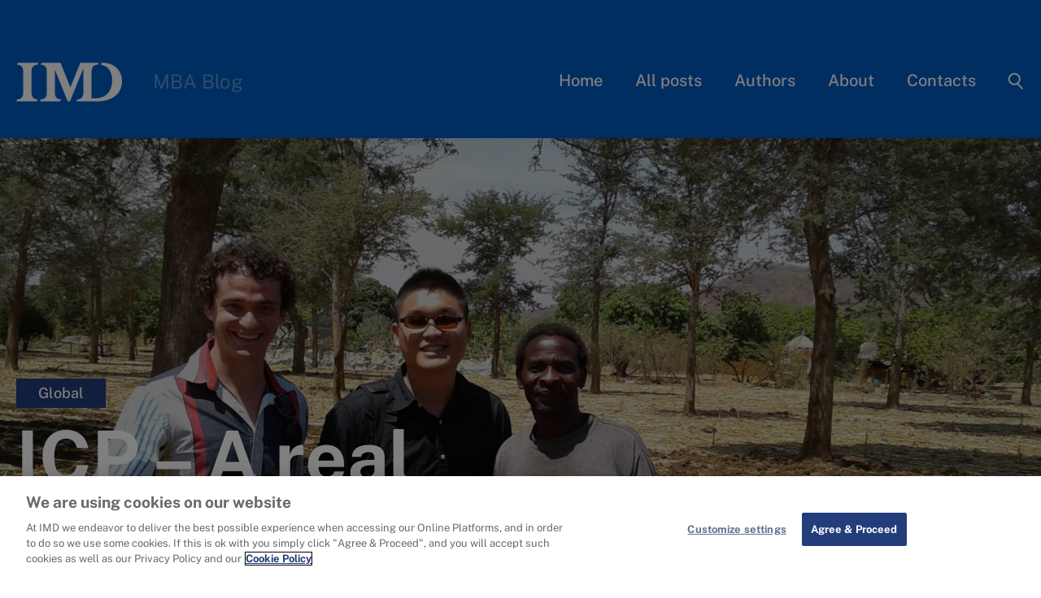

--- FILE ---
content_type: text/html; charset=UTF-8
request_url: https://blogs.imd.org/2016/10/17/icp-a-real-consulting-experience/
body_size: 14939
content:
<!DOCTYPE html>
<html lang="en-GB">
    <head>
		<meta charset="UTF-8">
        <meta name="viewport" content="width=device-width, initial-scale=1">

		<title>
			ICP - A real consulting experience - IMD MBA Blog		</title>

        <meta name='robots' content='index, follow, max-image-preview:large, max-snippet:-1, max-video-preview:-1' />

<!-- Google Tag Manager for WordPress by gtm4wp.com -->
<script data-cfasync="false" data-pagespeed-no-defer>
	var gtm4wp_datalayer_name = "dataLayer";
	var dataLayer = dataLayer || [];
</script>
<!-- End Google Tag Manager for WordPress by gtm4wp.com -->
	<!-- This site is optimized with the Yoast SEO plugin v25.6 - https://yoast.com/wordpress/plugins/seo/ -->
	<link rel="canonical" href="https://blogs.imd.org/2016/10/17/icp-a-real-consulting-experience/" />
	<meta property="og:locale" content="en_GB" />
	<meta property="og:type" content="article" />
	<meta property="og:title" content="ICP - A real consulting experience - IMD MBA Blog" />
	<meta property="og:description" content="Today’s guest entry is by MBA participant, Thales Crivelli (Brazilian).  His team members from the ICP are Robert (Taiwanese), Avneet (Indian), Alex (Ukrainian) and Takumi(Japanese) with Faculty support by IMD Professor of Strategy &amp; Governance, Paul Strebel (South African/Swiss).  Along my professional career, I have had quite a few interactions with the strategic consulting world. I [&hellip;]" />
	<meta property="og:url" content="https://blogs.imd.org/2016/10/17/icp-a-real-consulting-experience/" />
	<meta property="og:site_name" content="IMD MBA Blog" />
	<meta property="article:publisher" content="https://www.facebook.com/imdbschool" />
	<meta property="article:published_time" content="2016-10-17T10:04:04+00:00" />
	<meta property="og:image" content="https://blogs.imd.org/wp-content/uploads/2020/01/syngenta1-1920x991.jpg" />
	<meta property="og:image:width" content="2560" />
	<meta property="og:image:height" content="1321" />
	<meta property="og:image:type" content="image/jpeg" /><meta property="og:image" content="https://blogs.imd.org/wp-content/uploads/2020/01/syngenta1-1920x991.jpg" />
	<meta property="og:image:width" content="2541" />
	<meta property="og:image:height" content="1311" />
	<meta property="og:image:type" content="image/jpeg" />
	<meta name="author" content="IMD-MBA-Blog" />
	<meta name="twitter:card" content="summary_large_image" />
	<meta name="twitter:creator" content="@IMD_Bschool" />
	<meta name="twitter:site" content="@IMD_Bschool" />
	<meta name="twitter:label1" content="Written by" />
	<meta name="twitter:data1" content="IMD-MBA-Blog" />
	<meta name="twitter:label2" content="Estimated reading time" />
	<meta name="twitter:data2" content="3 minutes" />
	<!-- / Yoast SEO plugin. -->


<link rel='dns-prefetch' href='//stats.wp.com' />
<link rel='dns-prefetch' href='//use.fontawesome.com' />
<link rel='dns-prefetch' href='//jetpack.wordpress.com' />
<link rel='dns-prefetch' href='//s0.wp.com' />
<link rel='dns-prefetch' href='//public-api.wordpress.com' />
<link rel='dns-prefetch' href='//0.gravatar.com' />
<link rel='dns-prefetch' href='//1.gravatar.com' />
<link rel='dns-prefetch' href='//2.gravatar.com' />
<link rel="alternate" type="application/rss+xml" title="IMD MBA Blog &raquo; ICP &#8211; A real consulting experience Comments Feed" href="https://blogs.imd.org/2016/10/17/icp-a-real-consulting-experience/feed/" />
<script type="text/javascript">
/* <![CDATA[ */
window._wpemojiSettings = {"baseUrl":"https:\/\/s.w.org\/images\/core\/emoji\/15.0.3\/72x72\/","ext":".png","svgUrl":"https:\/\/s.w.org\/images\/core\/emoji\/15.0.3\/svg\/","svgExt":".svg","source":{"concatemoji":"https:\/\/blogs.imd.org\/wp-includes\/js\/wp-emoji-release.min.js?ver=6.6.4"}};
/*! This file is auto-generated */
!function(i,n){var o,s,e;function c(e){try{var t={supportTests:e,timestamp:(new Date).valueOf()};sessionStorage.setItem(o,JSON.stringify(t))}catch(e){}}function p(e,t,n){e.clearRect(0,0,e.canvas.width,e.canvas.height),e.fillText(t,0,0);var t=new Uint32Array(e.getImageData(0,0,e.canvas.width,e.canvas.height).data),r=(e.clearRect(0,0,e.canvas.width,e.canvas.height),e.fillText(n,0,0),new Uint32Array(e.getImageData(0,0,e.canvas.width,e.canvas.height).data));return t.every(function(e,t){return e===r[t]})}function u(e,t,n){switch(t){case"flag":return n(e,"\ud83c\udff3\ufe0f\u200d\u26a7\ufe0f","\ud83c\udff3\ufe0f\u200b\u26a7\ufe0f")?!1:!n(e,"\ud83c\uddfa\ud83c\uddf3","\ud83c\uddfa\u200b\ud83c\uddf3")&&!n(e,"\ud83c\udff4\udb40\udc67\udb40\udc62\udb40\udc65\udb40\udc6e\udb40\udc67\udb40\udc7f","\ud83c\udff4\u200b\udb40\udc67\u200b\udb40\udc62\u200b\udb40\udc65\u200b\udb40\udc6e\u200b\udb40\udc67\u200b\udb40\udc7f");case"emoji":return!n(e,"\ud83d\udc26\u200d\u2b1b","\ud83d\udc26\u200b\u2b1b")}return!1}function f(e,t,n){var r="undefined"!=typeof WorkerGlobalScope&&self instanceof WorkerGlobalScope?new OffscreenCanvas(300,150):i.createElement("canvas"),a=r.getContext("2d",{willReadFrequently:!0}),o=(a.textBaseline="top",a.font="600 32px Arial",{});return e.forEach(function(e){o[e]=t(a,e,n)}),o}function t(e){var t=i.createElement("script");t.src=e,t.defer=!0,i.head.appendChild(t)}"undefined"!=typeof Promise&&(o="wpEmojiSettingsSupports",s=["flag","emoji"],n.supports={everything:!0,everythingExceptFlag:!0},e=new Promise(function(e){i.addEventListener("DOMContentLoaded",e,{once:!0})}),new Promise(function(t){var n=function(){try{var e=JSON.parse(sessionStorage.getItem(o));if("object"==typeof e&&"number"==typeof e.timestamp&&(new Date).valueOf()<e.timestamp+604800&&"object"==typeof e.supportTests)return e.supportTests}catch(e){}return null}();if(!n){if("undefined"!=typeof Worker&&"undefined"!=typeof OffscreenCanvas&&"undefined"!=typeof URL&&URL.createObjectURL&&"undefined"!=typeof Blob)try{var e="postMessage("+f.toString()+"("+[JSON.stringify(s),u.toString(),p.toString()].join(",")+"));",r=new Blob([e],{type:"text/javascript"}),a=new Worker(URL.createObjectURL(r),{name:"wpTestEmojiSupports"});return void(a.onmessage=function(e){c(n=e.data),a.terminate(),t(n)})}catch(e){}c(n=f(s,u,p))}t(n)}).then(function(e){for(var t in e)n.supports[t]=e[t],n.supports.everything=n.supports.everything&&n.supports[t],"flag"!==t&&(n.supports.everythingExceptFlag=n.supports.everythingExceptFlag&&n.supports[t]);n.supports.everythingExceptFlag=n.supports.everythingExceptFlag&&!n.supports.flag,n.DOMReady=!1,n.readyCallback=function(){n.DOMReady=!0}}).then(function(){return e}).then(function(){var e;n.supports.everything||(n.readyCallback(),(e=n.source||{}).concatemoji?t(e.concatemoji):e.wpemoji&&e.twemoji&&(t(e.twemoji),t(e.wpemoji)))}))}((window,document),window._wpemojiSettings);
/* ]]> */
</script>
<style id='wp-emoji-styles-inline-css' type='text/css'>

	img.wp-smiley, img.emoji {
		display: inline !important;
		border: none !important;
		box-shadow: none !important;
		height: 1em !important;
		width: 1em !important;
		margin: 0 0.07em !important;
		vertical-align: -0.1em !important;
		background: none !important;
		padding: 0 !important;
	}
</style>
<link rel='stylesheet' id='wp-block-library-css' href='https://blogs.imd.org/wp-includes/css/dist/block-library/style.min.css?ver=6.6.4' type='text/css' media='all' />
<style id='safe-svg-svg-icon-style-inline-css' type='text/css'>
.safe-svg-cover{text-align:center}.safe-svg-cover .safe-svg-inside{display:inline-block;max-width:100%}.safe-svg-cover svg{fill:currentColor;height:100%;max-height:100%;max-width:100%;width:100%}

</style>
<link rel='stylesheet' id='mediaelement-css' href='https://blogs.imd.org/wp-includes/js/mediaelement/mediaelementplayer-legacy.min.css?ver=4.2.17' type='text/css' media='all' />
<link rel='stylesheet' id='wp-mediaelement-css' href='https://blogs.imd.org/wp-includes/js/mediaelement/wp-mediaelement.min.css?ver=6.6.4' type='text/css' media='all' />
<style id='jetpack-sharing-buttons-style-inline-css' type='text/css'>
.jetpack-sharing-buttons__services-list{display:flex;flex-direction:row;flex-wrap:wrap;gap:0;list-style-type:none;margin:5px;padding:0}.jetpack-sharing-buttons__services-list.has-small-icon-size{font-size:12px}.jetpack-sharing-buttons__services-list.has-normal-icon-size{font-size:16px}.jetpack-sharing-buttons__services-list.has-large-icon-size{font-size:24px}.jetpack-sharing-buttons__services-list.has-huge-icon-size{font-size:36px}@media print{.jetpack-sharing-buttons__services-list{display:none!important}}.editor-styles-wrapper .wp-block-jetpack-sharing-buttons{gap:0;padding-inline-start:0}ul.jetpack-sharing-buttons__services-list.has-background{padding:1.25em 2.375em}
</style>
<style id='font-awesome-svg-styles-default-inline-css' type='text/css'>
.svg-inline--fa {
  display: inline-block;
  height: 1em;
  overflow: visible;
  vertical-align: -.125em;
}
</style>
<link rel='stylesheet' id='font-awesome-svg-styles-css' href='https://blogs.imd.org/wp-content/uploads/font-awesome/v5.12.0/css/svg-with-js.css' type='text/css' media='all' />
<style id='font-awesome-svg-styles-inline-css' type='text/css'>
   .wp-block-font-awesome-icon svg::before,
   .wp-rich-text-font-awesome-icon svg::before {content: unset;}
</style>
<style id='classic-theme-styles-inline-css' type='text/css'>
/*! This file is auto-generated */
.wp-block-button__link{color:#fff;background-color:#32373c;border-radius:9999px;box-shadow:none;text-decoration:none;padding:calc(.667em + 2px) calc(1.333em + 2px);font-size:1.125em}.wp-block-file__button{background:#32373c;color:#fff;text-decoration:none}
</style>
<style id='global-styles-inline-css' type='text/css'>
:root{--wp--preset--aspect-ratio--square: 1;--wp--preset--aspect-ratio--4-3: 4/3;--wp--preset--aspect-ratio--3-4: 3/4;--wp--preset--aspect-ratio--3-2: 3/2;--wp--preset--aspect-ratio--2-3: 2/3;--wp--preset--aspect-ratio--16-9: 16/9;--wp--preset--aspect-ratio--9-16: 9/16;--wp--preset--color--black: #000000;--wp--preset--color--cyan-bluish-gray: #abb8c3;--wp--preset--color--white: #ffffff;--wp--preset--color--pale-pink: #f78da7;--wp--preset--color--vivid-red: #cf2e2e;--wp--preset--color--luminous-vivid-orange: #ff6900;--wp--preset--color--luminous-vivid-amber: #fcb900;--wp--preset--color--light-green-cyan: #7bdcb5;--wp--preset--color--vivid-green-cyan: #00d084;--wp--preset--color--pale-cyan-blue: #8ed1fc;--wp--preset--color--vivid-cyan-blue: #0693e3;--wp--preset--color--vivid-purple: #9b51e0;--wp--preset--gradient--vivid-cyan-blue-to-vivid-purple: linear-gradient(135deg,rgba(6,147,227,1) 0%,rgb(155,81,224) 100%);--wp--preset--gradient--light-green-cyan-to-vivid-green-cyan: linear-gradient(135deg,rgb(122,220,180) 0%,rgb(0,208,130) 100%);--wp--preset--gradient--luminous-vivid-amber-to-luminous-vivid-orange: linear-gradient(135deg,rgba(252,185,0,1) 0%,rgba(255,105,0,1) 100%);--wp--preset--gradient--luminous-vivid-orange-to-vivid-red: linear-gradient(135deg,rgba(255,105,0,1) 0%,rgb(207,46,46) 100%);--wp--preset--gradient--very-light-gray-to-cyan-bluish-gray: linear-gradient(135deg,rgb(238,238,238) 0%,rgb(169,184,195) 100%);--wp--preset--gradient--cool-to-warm-spectrum: linear-gradient(135deg,rgb(74,234,220) 0%,rgb(151,120,209) 20%,rgb(207,42,186) 40%,rgb(238,44,130) 60%,rgb(251,105,98) 80%,rgb(254,248,76) 100%);--wp--preset--gradient--blush-light-purple: linear-gradient(135deg,rgb(255,206,236) 0%,rgb(152,150,240) 100%);--wp--preset--gradient--blush-bordeaux: linear-gradient(135deg,rgb(254,205,165) 0%,rgb(254,45,45) 50%,rgb(107,0,62) 100%);--wp--preset--gradient--luminous-dusk: linear-gradient(135deg,rgb(255,203,112) 0%,rgb(199,81,192) 50%,rgb(65,88,208) 100%);--wp--preset--gradient--pale-ocean: linear-gradient(135deg,rgb(255,245,203) 0%,rgb(182,227,212) 50%,rgb(51,167,181) 100%);--wp--preset--gradient--electric-grass: linear-gradient(135deg,rgb(202,248,128) 0%,rgb(113,206,126) 100%);--wp--preset--gradient--midnight: linear-gradient(135deg,rgb(2,3,129) 0%,rgb(40,116,252) 100%);--wp--preset--font-size--small: 13px;--wp--preset--font-size--medium: 20px;--wp--preset--font-size--large: 36px;--wp--preset--font-size--x-large: 42px;--wp--preset--spacing--20: 0.44rem;--wp--preset--spacing--30: 0.67rem;--wp--preset--spacing--40: 1rem;--wp--preset--spacing--50: 1.5rem;--wp--preset--spacing--60: 2.25rem;--wp--preset--spacing--70: 3.38rem;--wp--preset--spacing--80: 5.06rem;--wp--preset--shadow--natural: 6px 6px 9px rgba(0, 0, 0, 0.2);--wp--preset--shadow--deep: 12px 12px 50px rgba(0, 0, 0, 0.4);--wp--preset--shadow--sharp: 6px 6px 0px rgba(0, 0, 0, 0.2);--wp--preset--shadow--outlined: 6px 6px 0px -3px rgba(255, 255, 255, 1), 6px 6px rgba(0, 0, 0, 1);--wp--preset--shadow--crisp: 6px 6px 0px rgba(0, 0, 0, 1);}:where(.is-layout-flex){gap: 0.5em;}:where(.is-layout-grid){gap: 0.5em;}body .is-layout-flex{display: flex;}.is-layout-flex{flex-wrap: wrap;align-items: center;}.is-layout-flex > :is(*, div){margin: 0;}body .is-layout-grid{display: grid;}.is-layout-grid > :is(*, div){margin: 0;}:where(.wp-block-columns.is-layout-flex){gap: 2em;}:where(.wp-block-columns.is-layout-grid){gap: 2em;}:where(.wp-block-post-template.is-layout-flex){gap: 1.25em;}:where(.wp-block-post-template.is-layout-grid){gap: 1.25em;}.has-black-color{color: var(--wp--preset--color--black) !important;}.has-cyan-bluish-gray-color{color: var(--wp--preset--color--cyan-bluish-gray) !important;}.has-white-color{color: var(--wp--preset--color--white) !important;}.has-pale-pink-color{color: var(--wp--preset--color--pale-pink) !important;}.has-vivid-red-color{color: var(--wp--preset--color--vivid-red) !important;}.has-luminous-vivid-orange-color{color: var(--wp--preset--color--luminous-vivid-orange) !important;}.has-luminous-vivid-amber-color{color: var(--wp--preset--color--luminous-vivid-amber) !important;}.has-light-green-cyan-color{color: var(--wp--preset--color--light-green-cyan) !important;}.has-vivid-green-cyan-color{color: var(--wp--preset--color--vivid-green-cyan) !important;}.has-pale-cyan-blue-color{color: var(--wp--preset--color--pale-cyan-blue) !important;}.has-vivid-cyan-blue-color{color: var(--wp--preset--color--vivid-cyan-blue) !important;}.has-vivid-purple-color{color: var(--wp--preset--color--vivid-purple) !important;}.has-black-background-color{background-color: var(--wp--preset--color--black) !important;}.has-cyan-bluish-gray-background-color{background-color: var(--wp--preset--color--cyan-bluish-gray) !important;}.has-white-background-color{background-color: var(--wp--preset--color--white) !important;}.has-pale-pink-background-color{background-color: var(--wp--preset--color--pale-pink) !important;}.has-vivid-red-background-color{background-color: var(--wp--preset--color--vivid-red) !important;}.has-luminous-vivid-orange-background-color{background-color: var(--wp--preset--color--luminous-vivid-orange) !important;}.has-luminous-vivid-amber-background-color{background-color: var(--wp--preset--color--luminous-vivid-amber) !important;}.has-light-green-cyan-background-color{background-color: var(--wp--preset--color--light-green-cyan) !important;}.has-vivid-green-cyan-background-color{background-color: var(--wp--preset--color--vivid-green-cyan) !important;}.has-pale-cyan-blue-background-color{background-color: var(--wp--preset--color--pale-cyan-blue) !important;}.has-vivid-cyan-blue-background-color{background-color: var(--wp--preset--color--vivid-cyan-blue) !important;}.has-vivid-purple-background-color{background-color: var(--wp--preset--color--vivid-purple) !important;}.has-black-border-color{border-color: var(--wp--preset--color--black) !important;}.has-cyan-bluish-gray-border-color{border-color: var(--wp--preset--color--cyan-bluish-gray) !important;}.has-white-border-color{border-color: var(--wp--preset--color--white) !important;}.has-pale-pink-border-color{border-color: var(--wp--preset--color--pale-pink) !important;}.has-vivid-red-border-color{border-color: var(--wp--preset--color--vivid-red) !important;}.has-luminous-vivid-orange-border-color{border-color: var(--wp--preset--color--luminous-vivid-orange) !important;}.has-luminous-vivid-amber-border-color{border-color: var(--wp--preset--color--luminous-vivid-amber) !important;}.has-light-green-cyan-border-color{border-color: var(--wp--preset--color--light-green-cyan) !important;}.has-vivid-green-cyan-border-color{border-color: var(--wp--preset--color--vivid-green-cyan) !important;}.has-pale-cyan-blue-border-color{border-color: var(--wp--preset--color--pale-cyan-blue) !important;}.has-vivid-cyan-blue-border-color{border-color: var(--wp--preset--color--vivid-cyan-blue) !important;}.has-vivid-purple-border-color{border-color: var(--wp--preset--color--vivid-purple) !important;}.has-vivid-cyan-blue-to-vivid-purple-gradient-background{background: var(--wp--preset--gradient--vivid-cyan-blue-to-vivid-purple) !important;}.has-light-green-cyan-to-vivid-green-cyan-gradient-background{background: var(--wp--preset--gradient--light-green-cyan-to-vivid-green-cyan) !important;}.has-luminous-vivid-amber-to-luminous-vivid-orange-gradient-background{background: var(--wp--preset--gradient--luminous-vivid-amber-to-luminous-vivid-orange) !important;}.has-luminous-vivid-orange-to-vivid-red-gradient-background{background: var(--wp--preset--gradient--luminous-vivid-orange-to-vivid-red) !important;}.has-very-light-gray-to-cyan-bluish-gray-gradient-background{background: var(--wp--preset--gradient--very-light-gray-to-cyan-bluish-gray) !important;}.has-cool-to-warm-spectrum-gradient-background{background: var(--wp--preset--gradient--cool-to-warm-spectrum) !important;}.has-blush-light-purple-gradient-background{background: var(--wp--preset--gradient--blush-light-purple) !important;}.has-blush-bordeaux-gradient-background{background: var(--wp--preset--gradient--blush-bordeaux) !important;}.has-luminous-dusk-gradient-background{background: var(--wp--preset--gradient--luminous-dusk) !important;}.has-pale-ocean-gradient-background{background: var(--wp--preset--gradient--pale-ocean) !important;}.has-electric-grass-gradient-background{background: var(--wp--preset--gradient--electric-grass) !important;}.has-midnight-gradient-background{background: var(--wp--preset--gradient--midnight) !important;}.has-small-font-size{font-size: var(--wp--preset--font-size--small) !important;}.has-medium-font-size{font-size: var(--wp--preset--font-size--medium) !important;}.has-large-font-size{font-size: var(--wp--preset--font-size--large) !important;}.has-x-large-font-size{font-size: var(--wp--preset--font-size--x-large) !important;}
:where(.wp-block-post-template.is-layout-flex){gap: 1.25em;}:where(.wp-block-post-template.is-layout-grid){gap: 1.25em;}
:where(.wp-block-columns.is-layout-flex){gap: 2em;}:where(.wp-block-columns.is-layout-grid){gap: 2em;}
:root :where(.wp-block-pullquote){font-size: 1.5em;line-height: 1.6;}
</style>
<link rel='stylesheet' id='ppress-frontend-css' href='https://blogs.imd.org/wp-content/plugins/wp-user-avatar/assets/css/frontend.min.css?ver=4.16.8' type='text/css' media='all' />
<link rel='stylesheet' id='ppress-flatpickr-css' href='https://blogs.imd.org/wp-content/plugins/wp-user-avatar/assets/flatpickr/flatpickr.min.css?ver=4.16.8' type='text/css' media='all' />
<link rel='stylesheet' id='ppress-select2-css' href='https://blogs.imd.org/wp-content/plugins/wp-user-avatar/assets/select2/select2.min.css?ver=6.6.4' type='text/css' media='all' />
<link rel='stylesheet' id='font-awesome-official-css' href='https://use.fontawesome.com/releases/v5.12.0/css/all.css' type='text/css' media='all' integrity="sha384-REHJTs1r2ErKBuJB0fCK99gCYsVjwxHrSU0N7I1zl9vZbggVJXRMsv/sLlOAGb4M" crossorigin="anonymous" />
<link rel='stylesheet' id='wp-featherlight-css' href='https://blogs.imd.org/wp-content/plugins/wp-featherlight/css/wp-featherlight.min.css?ver=1.3.4' type='text/css' media='all' />
<link rel='stylesheet' id='jcdev_helpers-css' href='https://blogs.imd.org/wp-content/mu-plugins/jcdev-abc/assets/css/jcdev_helpers.css?ver=36' type='text/css' media='all' />
<link rel='stylesheet' id='imd_followers_css-css' href='https://blogs.imd.org/wp-content/plugins/imd-followers/assets/css/imd-followers.css?ver=36' type='text/css' media='all' />
<link rel='stylesheet' id='imd_print_posts_css-css' href='https://blogs.imd.org/wp-content/plugins/imd-print-posts/assets/css/imd-print-posts.css?ver=36' type='text/css' media='all' />
<link rel='stylesheet' id='dinpro_font-css' href='https://blogs.imd.org/wp-content/themes/imd2/assets/css/webfonts/dinpro.css?ver=36' type='text/css' media='all' />
<link rel='stylesheet' id='publicsans_font-css' href='https://blogs.imd.org/wp-content/themes/imd2/assets/css/webfonts/publicsans.css?ver=36' type='text/css' media='all' />
<link rel='stylesheet' id='slick-css' href='https://blogs.imd.org/wp-content/themes/imd2/assets/css/slick.css?ver=36' type='text/css' media='all' />
<link rel='stylesheet' id='daterangepicker-css' href='https://blogs.imd.org/wp-content/themes/imd2/assets/css/daterangepicker.min.css?ver=36' type='text/css' media='all' />
<link rel='stylesheet' id='imd_theme_main-css' href='https://blogs.imd.org/wp-content/themes/imd2/assets/css/imd.css?ver=36' type='text/css' media='all' />
<link rel='stylesheet' id='imd_theme_wysiwyg-css' href='https://blogs.imd.org/wp-content/themes/imd2/assets/css/imd-wysiwyg.css?ver=36' type='text/css' media='all' />
<link rel='stylesheet' id='imd_theme_responsive-css' href='https://blogs.imd.org/wp-content/themes/imd2/assets/css/imd-responsive.css?ver=36' type='text/css' media='all' />
<link rel='stylesheet' id='font-awesome-official-v4shim-css' href='https://use.fontawesome.com/releases/v5.12.0/css/v4-shims.css' type='text/css' media='all' integrity="sha384-AL44/7DEVqkvY9j8IjGLGZgFmHAjuHa+2RIWKxDliMNIfSs9g14/BRpYwHrWQgz6" crossorigin="anonymous" />
<style id='font-awesome-official-v4shim-inline-css' type='text/css'>
@font-face {
font-family: "FontAwesome";
font-display: block;
src: url("https://use.fontawesome.com/releases/v5.12.0/webfonts/fa-brands-400.eot"),
		url("https://use.fontawesome.com/releases/v5.12.0/webfonts/fa-brands-400.eot?#iefix") format("embedded-opentype"),
		url("https://use.fontawesome.com/releases/v5.12.0/webfonts/fa-brands-400.woff2") format("woff2"),
		url("https://use.fontawesome.com/releases/v5.12.0/webfonts/fa-brands-400.woff") format("woff"),
		url("https://use.fontawesome.com/releases/v5.12.0/webfonts/fa-brands-400.ttf") format("truetype"),
		url("https://use.fontawesome.com/releases/v5.12.0/webfonts/fa-brands-400.svg#fontawesome") format("svg");
}

@font-face {
font-family: "FontAwesome";
font-display: block;
src: url("https://use.fontawesome.com/releases/v5.12.0/webfonts/fa-solid-900.eot"),
		url("https://use.fontawesome.com/releases/v5.12.0/webfonts/fa-solid-900.eot?#iefix") format("embedded-opentype"),
		url("https://use.fontawesome.com/releases/v5.12.0/webfonts/fa-solid-900.woff2") format("woff2"),
		url("https://use.fontawesome.com/releases/v5.12.0/webfonts/fa-solid-900.woff") format("woff"),
		url("https://use.fontawesome.com/releases/v5.12.0/webfonts/fa-solid-900.ttf") format("truetype"),
		url("https://use.fontawesome.com/releases/v5.12.0/webfonts/fa-solid-900.svg#fontawesome") format("svg");
}

@font-face {
font-family: "FontAwesome";
font-display: block;
src: url("https://use.fontawesome.com/releases/v5.12.0/webfonts/fa-regular-400.eot"),
		url("https://use.fontawesome.com/releases/v5.12.0/webfonts/fa-regular-400.eot?#iefix") format("embedded-opentype"),
		url("https://use.fontawesome.com/releases/v5.12.0/webfonts/fa-regular-400.woff2") format("woff2"),
		url("https://use.fontawesome.com/releases/v5.12.0/webfonts/fa-regular-400.woff") format("woff"),
		url("https://use.fontawesome.com/releases/v5.12.0/webfonts/fa-regular-400.ttf") format("truetype"),
		url("https://use.fontawesome.com/releases/v5.12.0/webfonts/fa-regular-400.svg#fontawesome") format("svg");
unicode-range: U+F004-F005,U+F007,U+F017,U+F022,U+F024,U+F02E,U+F03E,U+F044,U+F057-F059,U+F06E,U+F070,U+F075,U+F07B-F07C,U+F080,U+F086,U+F089,U+F094,U+F09D,U+F0A0,U+F0A4-F0A7,U+F0C5,U+F0C7-F0C8,U+F0E0,U+F0EB,U+F0F3,U+F0F8,U+F0FE,U+F111,U+F118-F11A,U+F11C,U+F133,U+F144,U+F146,U+F14A,U+F14D-F14E,U+F150-F152,U+F15B-F15C,U+F164-F165,U+F185-F186,U+F191-F192,U+F1AD,U+F1C1-F1C9,U+F1CD,U+F1D8,U+F1E3,U+F1EA,U+F1F6,U+F1F9,U+F20A,U+F247-F249,U+F24D,U+F254-F25B,U+F25D,U+F267,U+F271-F274,U+F279,U+F28B,U+F28D,U+F2B5-F2B6,U+F2B9,U+F2BB,U+F2BD,U+F2C1-F2C2,U+F2D0,U+F2D2,U+F2DC,U+F2ED,U+F328,U+F358-F35B,U+F3A5,U+F3D1,U+F410,U+F4AD;
}
</style>
<script type="text/javascript" src="https://blogs.imd.org/wp-includes/js/jquery/jquery.min.js?ver=3.7.1" id="jquery-core-js"></script>
<script type="text/javascript" src="https://blogs.imd.org/wp-includes/js/jquery/jquery-migrate.min.js?ver=3.4.1" id="jquery-migrate-js"></script>
<script type="text/javascript" src="https://blogs.imd.org/wp-content/plugins/wp-user-avatar/assets/flatpickr/flatpickr.min.js?ver=4.16.8" id="ppress-flatpickr-js"></script>
<script type="text/javascript" src="https://blogs.imd.org/wp-content/plugins/wp-user-avatar/assets/select2/select2.min.js?ver=4.16.8" id="ppress-select2-js"></script>
<script type="text/javascript" id="jcdev_helpers-js-extra">
/* <![CDATA[ */
var jcdev_abc = {"ajax_url":"https:\/\/blogs.imd.org\/wp-admin\/admin-ajax.php","template_url":"https:\/\/blogs.imd.org\/wp-content\/themes\/imd2\/","home_url":"https:\/\/blogs.imd.org\/"};
/* ]]> */
</script>
<script type="text/javascript" src="https://blogs.imd.org/wp-content/mu-plugins/jcdev-abc/assets/js/jcdev_helpers.js?ver=36" id="jcdev_helpers-js"></script>
<script type="text/javascript" src="https://blogs.imd.org/wp-content/plugins/imd-followers/assets/js/imd-followers.js?ver=36" id="imd_followers_js-js"></script>
<script type="text/javascript" src="https://blogs.imd.org/wp-content/plugins/imd-print-posts/assets/js/imd-print-posts.js?ver=36" id="imd_print_posts_js-js"></script>
<script type="text/javascript" src="https://blogs.imd.org/wp-content/themes/imd2/assets/js/slick.min.js?ver=36" id="slick-js"></script>
<script type="text/javascript" src="https://blogs.imd.org/wp-includes/js/dist/vendor/moment.min.js?ver=2.29.4" id="moment-js"></script>
<script type="text/javascript" id="moment-js-after">
/* <![CDATA[ */
moment.updateLocale( 'en_GB', {"months":["January","February","March","April","May","June","July","August","September","October","November","December"],"monthsShort":["Jan","Feb","Mar","Apr","May","Jun","Jul","Aug","Sep","Oct","Nov","Dec"],"weekdays":["Sunday","Monday","Tuesday","Wednesday","Thursday","Friday","Saturday"],"weekdaysShort":["Sun","Mon","Tue","Wed","Thu","Fri","Sat"],"week":{"dow":1},"longDateFormat":{"LT":"g:i a","LTS":null,"L":null,"LL":"j F Y","LLL":"j F Y H:i","LLLL":null}} );
/* ]]> */
</script>
<script type="text/javascript" src="https://blogs.imd.org/wp-content/themes/imd2/assets/js/jquery.daterangepicker.min.js?ver=36" id="daterangepicker-js"></script>
<script type="text/javascript" src="https://blogs.imd.org/wp-content/themes/imd2/assets/js/imd-slideshow.js?ver=36" id="imd_slideshow-js"></script>
<script type="text/javascript" src="https://blogs.imd.org/wp-includes/js/jquery/ui/effect.min.js?ver=1.13.3" id="jquery-effects-core-js"></script>
<script type="text/javascript" id="imd_theme_main-js-extra">
/* <![CDATA[ */
var imd_theme_datas = {"scroll_to_jetpack_subscription":"0","most_viewed_cat_id":"118"};
/* ]]> */
</script>
<script type="text/javascript" src="https://blogs.imd.org/wp-content/themes/imd2/assets/js/imd.js?ver=36" id="imd_theme_main-js"></script>
<link rel="https://api.w.org/" href="https://blogs.imd.org/wp-json/" /><link rel="alternate" title="JSON" type="application/json" href="https://blogs.imd.org/wp-json/wp/v2/posts/1122" /><link rel="EditURI" type="application/rsd+xml" title="RSD" href="https://blogs.imd.org/xmlrpc.php?rsd" />
<link rel='shortlink' href='https://blogs.imd.org/?p=1122' />
	<style>img#wpstats{display:none}</style>
		
<!-- Google Tag Manager for WordPress by gtm4wp.com -->
<!-- GTM Container placement set to manual -->
<script data-cfasync="false" data-pagespeed-no-defer type="text/javascript">
	var dataLayer_content = {"visitorLoginState":"logged-out","visitorType":"visitor-logged-out","pagePostType":"post","pagePostType2":"single-post","pageCategory":["global"],"pagePostAuthor":"IMD-MBA-Blog","pagePostDate":"17 October 2016","pagePostDateYear":2016,"pagePostDateMonth":10,"pagePostDateDay":17,"pagePostDateDayName":"Monday","pagePostDateHour":12,"pagePostDateMinute":4,"pagePostDateIso":"2016-10-17T12:04:04+02:00","pagePostDateUnix":1476705844};
	dataLayer.push( dataLayer_content );
</script>
<script data-cfasync="false" data-pagespeed-no-defer type="text/javascript">
(function(w,d,s,l,i){w[l]=w[l]||[];w[l].push({'gtm.start':
new Date().getTime(),event:'gtm.js'});var f=d.getElementsByTagName(s)[0],
j=d.createElement(s),dl=l!='dataLayer'?'&l='+l:'';j.async=true;j.src=
'//www.googletagmanager.com/gtm.js?id='+i+dl;f.parentNode.insertBefore(j,f);
})(window,document,'script','dataLayer','GTM-PVBPM6H');
</script>
<!-- End Google Tag Manager for WordPress by gtm4wp.com -->    </head>
    <body class="post-template-default single single-post postid-1122 single-format-standard wp-featherlight-captions" data-post-id="1122">

        
<!-- GTM Container placement set to manual -->
<!-- Google Tag Manager (noscript) -->
				<noscript><iframe src="https://www.googletagmanager.com/ns.html?id=GTM-PVBPM6H" height="0" width="0" style="display:none;visibility:hidden" aria-hidden="true"></iframe></noscript>
<!-- End Google Tag Manager (noscript) -->
        <header id="header">

            <div class="nav-bar std-width">

                <div class="logo-wrapper">
                    <a class="logo" href="https://blogs.imd.org" title="Home">
                        <img class="desktop" src="https://blogs.imd.org/wp-content/themes/imd2/assets/img/IMD-Logo-White.svg" alt="IMD logo" width="130" height="48" />
                        <img class="mobile" src="https://blogs.imd.org/wp-content/themes/imd2/assets/img/IMD-Logo-White.svg" alt="IMD logo" width="150" height="24" />
                        <span class="blog-name">
                            MBA Blog                        </span>
                    </a>
                    <a class="burger-btn" href="#" title="Menu">
                        <img class="open" src="https://blogs.imd.org/wp-content/themes/imd2/assets/img/burger-open.svg" alt="Open menu" width="22" height="22" />
                        <img class="close" src="https://blogs.imd.org/wp-content/themes/imd2/assets/img/burger-close.svg" alt="Close menu" width="22" height="22" />
                    </a>
                </div>

                <nav class="main-menu-wrapper">

                    <div class="menu-primary-container"><ul id="menu-primary" class="menu"><li id="menu-item-8156" class="menu-item menu-item-type-post_type menu-item-object-page menu-item-home menu-item-8156"><a href="https://blogs.imd.org/">Home</a></li>
<li id="menu-item-8157" class="menu-item menu-item-type-post_type menu-item-object-page current_page_parent menu-item-8157"><a href="https://blogs.imd.org/all-posts/">All posts</a></li>
<li id="menu-item-8158" class="menu-item menu-item-type-post_type menu-item-object-page menu-item-8158"><a href="https://blogs.imd.org/the-2025-mba-blog-authors/">Authors</a></li>
<li id="menu-item-253" class="menu-item menu-item-type-post_type menu-item-object-page menu-item-253"><a href="https://blogs.imd.org/about/">About</a></li>
<li id="menu-item-254" class="menu-item menu-item-type-post_type menu-item-object-page menu-item-254"><a href="https://blogs.imd.org/contact/">Contacts</a></li>
</ul></div>
                    <div class="menu-item-search">
                        <a class="goto-search-btn" href="#" title="Search">
                            Search                            <img class="open" src="https://blogs.imd.org/wp-content/themes/imd2/assets/img/search-open.svg" alt="Open search form" width="22" height="22" />
                            <img class="close" src="https://blogs.imd.org/wp-content/themes/imd2/assets/img/search-close.svg" alt="Close search form" width="22" height="22" />
                        </a>
                    </div>
                </nav>
            </div>

            <div class="search-form-wrapper">
                <div class="std-width">
                    
<form class="search-form" action="https://blogs.imd.org" method="get">

    <input
        class="field"
        type="text"
        name="s"
        value=""
        placeholder="Search"
        autocomplete="off"
        />

    <input class="submit" type="submit" value="search" />

    <div class="submit-btn primary-btn" tabindex="0">
        <img src="https://blogs.imd.org/wp-content/themes/imd2/assets/img/search-submit.svg" alt="search" width="22" height="22" />
    </div>

    <div class="close-mobile">
        <img src="https://blogs.imd.org/wp-content/themes/imd2/assets/img/search-close-mobile.svg" alt="Close search" width="22" height="22" />
    </div>
</form>
                </div>
            </div>

        </header>

        <aside id="cookie-notice">
            <div class="wysiwyg std-width">

                <span class="close"></span>

                <div class="inner">
                                    </div>

            </div>
        </aside>

<div class="single-banner with-bg-image"
     id="single-banner-1122"
     >

            <style>
            @media (min-width:961px) {
                #single-banner-1122 {
                    background-image:url(https://blogs.imd.org/wp-content/uploads/2020/01/syngenta1-1920x991.jpg);
                }
            }
            @media (max-width:960px) {
                #single-banner-1122 {
                    background-image:url(https://blogs.imd.org/wp-content/uploads/2020/01/syngenta1-960x495.jpg);
                }
            }
        </style>
    
    <div class="banner-content std-width">

        <aside class="categories">
                            <a href="https://blogs.imd.org/category/global/"
                   class=""
                   >
                    Global                </a>
                    </aside>

        <h1 class="title">
            ICP &#8211; A real consulting experience        </h1>

        <aside class="author">
            <div class="avatar">
                                    <a href="https://blogs.imd.org/the-2021-mba-blog-authors/#imdmbablog">
                                                    <img src="https://blogs.imd.org/wp-content/uploads/2023/01/IMD-Logo-Blue-on-White-square-safe-space-RGB.png" alt="" width="96" height="96" />
                                            </a>
                            </div>
            <div>
                By                                    <a class="author-link" href="https://blogs.imd.org/the-2021-mba-blog-authors/#imdmbablog">
                        IMD-MBA-Blog                    </a>
                                <span class="sep">
                    -
                </span>
                17 October 2016            </div>
        </aside>
    </div>
</div>

<main class="wysiwyg">

    
    <p><em>Today’s guest entry is by MBA participant, Thales Crivelli (Brazilian). </em><em> His team members from the ICP are Robert (Taiwanese), Avneet (Indian), Alex (Ukrainian) and Takumi(Japanese) with Faculty support by IMD Professor of Strategy &amp; Governance, Paul Strebel (South African/Swiss). </em></p>
<p><span id="more-1122"></span>Along my professional career, I have had quite a few interactions with the strategic consulting world. I always worked for the mining sector and was used to hosting or hiring consultants to help us tackle some particular issue. Coming to IMD, I had several opportunities to discuss and understand better about the consultant role. From industry analysis classes and case practices for job search purposes to interactions with alumni, there were plenty of situations where I could learn more about this profession. But in terms of learning, nothing was close to the ICP experience. This is another proof of IMD’s real learning: it is serious, it is international and it is consulting. And my journey so far has been amazing! Definitely one of the best experiences at IMD.</p>
<p>In the middle of the year, when the MBA class was informed about the companies that are sponsoring us this year for the ICP projects, I was very excited with the majority of them. Very interesting companies and challenges. Among all, I had one preference and was fortunate enough to be selected to work for it. It is a chemical company based in Switzerland and the challenge that was presented to us is really meaningful. We actually have the chance to propose a solution that will ultimately positively impact thousands of underserved lives in Sub-Saharan Africa.</p>
<p>To tackle that, I am part of a group of 5 members with very diverse backgrounds. We are from all over the world, from Japan to Brazil. We come from different sectors, like FMCG and Private Equity, and have different expertise, such as sustainability and sales. Right at the first week we found ourselves in the HQ of the client company, where we spent 3 full days interviewing a very diverse set of internal stakeholders – supply chain, technical, sales &amp; commercial, strategy, sustainability, etc. We spent the whole second week doing field research. I went to Zambia with another member of our team and the other colleagues went to Kenya. It was my first time in Africa and I found it awesome. The support we received from the local office of the company was outstanding and I could experience the real life of those people we want to reach and better serve with our project. We gathered not only appropriate insights for our consulting work but also food for thought about this life experience.</p>
<p><img fetchpriority="high" decoding="async" class="alignnone size-full wp-image-1138" src="https://imdblogs.wpengine.com/wp-content/uploads/2020/01/syngenta1.jpg" alt="syngenta1" width="2560" height="1321" /></p>
<p>The third week has just finished and another rollercoaster of emotions and deep learning happened. We had the opportunity to present our first deliverable to the client – what we called the eco-system analysis. A couple of high heads of the company were there and the work was highly praised, which tells us we are on the right track. We celebrated and we fought (not physically, though) over the next days, and on Friday of this third week we presented the updated work, which was again very well received by the client.</p>
<p>Along with that, we are getting the internal dynamics of the company and how different departments interact, where the strengths and weakness of them stand and how agendas conflict or build upon each other. Again, from a learning perspective, we may have seen and understood things that those within the company may find a hard time to realize. This is just another consequence of any real consulting job.</p>
<p>For sure, we are working on the real world and the stake is high. There are still 4 weeks to go and we are very committed with every new step of the project. I am confident we can make the most out of it and deliver a result that is above the expectations! Keep following this blog to see how this experience is shaping every one of us. This is IMD!</p>
<p>Thales</p>
<div class="sharedaddy sd-sharing-enabled"><div class="robots-nocontent sd-block sd-social sd-social-icon sd-sharing"><h3 class="sd-title">Share this:</h3><div class="sd-content"><ul><li class="share-facebook"><a rel="nofollow noopener noreferrer" data-shared="sharing-facebook-1122" class="share-facebook sd-button share-icon no-text" href="https://blogs.imd.org/2016/10/17/icp-a-real-consulting-experience/?share=facebook" target="_blank" title="Click to share on Facebook" ><span></span><span class="sharing-screen-reader-text">Click to share on Facebook (Opens in new window)</span></a></li><li class="share-linkedin"><a rel="nofollow noopener noreferrer" data-shared="sharing-linkedin-1122" class="share-linkedin sd-button share-icon no-text" href="https://blogs.imd.org/2016/10/17/icp-a-real-consulting-experience/?share=linkedin" target="_blank" title="Click to share on LinkedIn" ><span></span><span class="sharing-screen-reader-text">Click to share on LinkedIn (Opens in new window)</span></a></li><li class="share-twitter"><a rel="nofollow noopener noreferrer" data-shared="sharing-twitter-1122" class="share-twitter sd-button share-icon no-text" href="https://blogs.imd.org/2016/10/17/icp-a-real-consulting-experience/?share=twitter" target="_blank" title="Click to share on Twitter" ><span></span><span class="sharing-screen-reader-text">Click to share on Twitter (Opens in new window)</span></a></li><li class="share-jetpack-whatsapp"><a rel="nofollow noopener noreferrer" data-shared="" class="share-jetpack-whatsapp sd-button share-icon no-text" href="https://blogs.imd.org/2016/10/17/icp-a-real-consulting-experience/?share=jetpack-whatsapp" target="_blank" title="Click to share on WhatsApp" ><span></span><span class="sharing-screen-reader-text">Click to share on WhatsApp (Opens in new window)</span></a></li><li class="share-end"></li></ul></div></div></div>
    <div class="like-box">
        <div class="inner">
            <span class="counter">
                0            </span>
            <span class="btn">
                <i class="if-not-liked far fa-star"></i>
                <i class="if-liked fas fa-star"></i>
                Like            </span>
        </div>
    </div>
</main>



    <aside class="light-blue-theme" id="comments">
        <div class="wysiwyg-width std-padding">

            
                <h2 class="title-outside-wysiwyg">
            		Comments            	</h2>

        		<div class="items">
        			                            <div class="comment">
                                <img class="avatar" src="https://secure.gravatar.com/avatar/88c794ff35b102cb798d4c906bebf322?s=96&d=mm&r=g" alt="" width="75" height="75" />
                                <div class="body">
                                    <p>Hvor er dette en interessant artikel. I må bære stolte af så flot en omtale. Det er altid sjovt at læse disse indlæg. Mor </p>
<p>Sent from my iPad </p>
<p>&gt;</p>
                                    <div class="infos">
                                        By
                                        Gitte Didrichsen                                        <span class="sep">
                                            -
                                        </span>
                                        17 October 2016 at 18:50                                    </div>
                                </div>
                            </div>
                            </li><!-- #comment-## -->
        		</div>
            
            
		<div id="respond" class="comment-respond">
			<h3 id="reply-title" class="comment-reply-title">Leave a reply<small><a rel="nofollow" id="cancel-comment-reply-link" href="/2016/10/17/icp-a-real-consulting-experience/#respond" style="display:none;">Cancel reply</a></small></h3>			<form id="commentform" class="comment-form">
				<iframe
					title="Comment Form"
					src="https://jetpack.wordpress.com/jetpack-comment/?blogid=170694617&#038;postid=1122&#038;comment_registration=0&#038;require_name_email=1&#038;stc_enabled=0&#038;stb_enabled=0&#038;show_avatars=1&#038;avatar_default=mystery&#038;greeting=Leave+a+reply&#038;jetpack_comments_nonce=9258cddc80&#038;greeting_reply=Leave+a+Reply+to+%25s&#038;color_scheme=transparent&#038;lang=en_GB&#038;jetpack_version=14.5&#038;iframe_unique_id=1&#038;show_cookie_consent=10&#038;has_cookie_consent=0&#038;is_current_user_subscribed=0&#038;token_key=%3Bnormal%3B&#038;sig=979a96e89943a184ecc10152fefa7655154a41b9#parent=https%3A%2F%2Fblogs.imd.org%2F2016%2F10%2F17%2Ficp-a-real-consulting-experience%2F"
											name="jetpack_remote_comment"
						style="width:100%; height: 430px; border:0;"
										class="jetpack_remote_comment"
					id="jetpack_remote_comment"
					sandbox="allow-same-origin allow-top-navigation allow-scripts allow-forms allow-popups"
				>
									</iframe>
									<!--[if !IE]><!-->
					<script>
						document.addEventListener('DOMContentLoaded', function () {
							var commentForms = document.getElementsByClassName('jetpack_remote_comment');
							for (var i = 0; i < commentForms.length; i++) {
								commentForms[i].allowTransparency = true;
								commentForms[i].scrolling = 'no';
							}
						});
					</script>
					<!--<![endif]-->
							</form>
		</div>

		
		<input type="hidden" name="comment_parent" id="comment_parent" value="" />

		        </div>
    </aside>


    <section class="std-section-padding related-posts">

        <div class="std-width">
            <h2 class="title-outside-wysiwyg">
                If you want to keep reading            </h2>
        </div>

        
<div class="tiles slideshow imd-slideshow alignfull">

    <div class="items images" style="width:3000px;">
                    
<div class="tile">

    <div class="categories">
                    <a href="https://blogs.imd.org/category/global/"
               class=""
               >
                Global            </a>
            </div>

    <div class="title">
        <a href="https://blogs.imd.org/2016/10/12/what-a-thrill-the-icp-finally-started/">
            What a thrill! The ICP finally started!        </a>
    </div>

    <div class="infos">
        By
                    <span class="author">
                Nicolas Martinez            </span>
        
        <span class="sep">
            -
        </span>
        <span class="date">
            12 October 2016        </span>
    </div>

    
        <div class="banner"
         style="background-image:url(https://blogs.imd.org/wp-content/uploads/2020/01/blank.jpg);">
    </div>

    <a class="goto-arrow" href="https://blogs.imd.org/2016/10/12/what-a-thrill-the-icp-finally-started/">
    </a>
</div>
                    
<div class="tile">

    <div class="categories">
                    <a href="https://blogs.imd.org/category/global/"
               class=""
               >
                Global            </a>
            </div>

    <div class="title">
        <a href="https://blogs.imd.org/2016/10/10/guest-entry-additive-manufacturing/">
            Guest entry &#8211; Additive Manufacturing        </a>
    </div>

    <div class="infos">
        By
                    <a class="author std-link" href="https://blogs.imd.org/the-2021-mba-blog-authors/#imdmbablog" target="_blank" >
                IMD-MBA-Blog            </a>
        
        <span class="sep">
            -
        </span>
        <span class="date">
            10 October 2016        </span>
    </div>

    
        <div class="banner"
         style="background-image:url(https://blogs.imd.org/wp-content/uploads/2020/01/blank.jpg);">
    </div>

    <a class="goto-arrow" href="https://blogs.imd.org/2016/10/10/guest-entry-additive-manufacturing/">
    </a>
</div>
                    
<div class="tile">

    <div class="categories">
                    <a href="https://blogs.imd.org/category/global/"
               class=""
               >
                Global            </a>
            </div>

    <div class="title">
        <a href="https://blogs.imd.org/2016/10/09/international-consulting-projects-and-delighted-clients/">
            International Consulting Projects and delighted clients        </a>
    </div>

    <div class="infos">
        By
                    <span class="author">
                Kunal            </span>
        
        <span class="sep">
            -
        </span>
        <span class="date">
            9 October 2016        </span>
    </div>

    
        <div class="banner"
         style="background-image:url(https://blogs.imd.org/wp-content/uploads/2020/01/blank.jpg);">
    </div>

    <a class="goto-arrow" href="https://blogs.imd.org/2016/10/09/international-consulting-projects-and-delighted-clients/">
    </a>
</div>
                    
<div class="tile">

    <div class="categories">
                    <a href="https://blogs.imd.org/category/global/"
               class=""
               >
                Global            </a>
            </div>

    <div class="title">
        <a href="https://blogs.imd.org/2016/09/04/and-the-last-days-in-tokyo/">
            &#8230;and the last days in Tokyo        </a>
    </div>

    <div class="infos">
        By
                    <span class="author">
                Nicolas Martinez            </span>
        
        <span class="sep">
            -
        </span>
        <span class="date">
            4 September 2016        </span>
    </div>

    
        <div class="banner"
         style="background-image:url(https://blogs.imd.org/wp-content/uploads/2020/01/160831-jpn-day-6-7-960x640.jpg);">
    </div>

    <a class="goto-arrow" href="https://blogs.imd.org/2016/09/04/and-the-last-days-in-tokyo/">
    </a>
</div>
                    
<div class="tile">

    <div class="categories">
                    <a href="https://blogs.imd.org/category/global/"
               class=""
               >
                Global            </a>
            </div>

    <div class="title">
        <a href="https://blogs.imd.org/2016/09/03/photo-blog-when-we-actually-navigated-the-future-in-san-francisco/">
            Photo blog -When we actually navigated the future in San Francisco        </a>
    </div>

    <div class="infos">
        By
                    <span class="author">
                Fouad            </span>
        
        <span class="sep">
            -
        </span>
        <span class="date">
            3 September 2016        </span>
    </div>

    
        <div class="banner"
         style="background-image:url(https://blogs.imd.org/wp-content/uploads/2020/01/20160901-sf_1-960x681.jpg);">
    </div>

    <a class="goto-arrow" href="https://blogs.imd.org/2016/09/03/photo-blog-when-we-actually-navigated-the-future-in-san-francisco/">
    </a>
</div>
                    
<div class="tile">

    <div class="categories">
                    <a href="https://blogs.imd.org/category/global/"
               class=""
               >
                Global            </a>
            </div>

    <div class="title">
        <a href="https://blogs.imd.org/2016/09/02/guest-entry-the-lure-of-the-bay-area/">
            Guest entry &#8211; The lure of the Bay Area        </a>
    </div>

    <div class="infos">
        By
                    <a class="author std-link" href="https://blogs.imd.org/the-2021-mba-blog-authors/#imdmbablog" target="_blank" >
                IMD-MBA-Blog            </a>
        
        <span class="sep">
            -
        </span>
        <span class="date">
            2 September 2016        </span>
    </div>

    
        <div class="banner"
         style="background-image:url(https://blogs.imd.org/wp-content/uploads/2020/01/san-francisco-960x720.jpg);">
    </div>

    <a class="goto-arrow" href="https://blogs.imd.org/2016/09/02/guest-entry-the-lure-of-the-bay-area/">
    </a>
</div>
            </div>

    <div class="nav-layers">
        <div class="prev"></div>
        <div class="next"></div>
    </div>

    
<div class="slideshow-footer std-width">

    <div class="counter">
        <span class="current-index">
            1
        </span>
        <span class="sep">
            /
        </span>
        <span class="total">
            6        </span>
    </div>

    <div class="controls">
        <div class="prev no-selectable">
            <img src="https://blogs.imd.org/wp-content/themes/imd2/assets/img/slideshow-arrow.svg" alt="" width="22" height="22" />
        </div>
        <div class="next no-selectable">
            <img src="https://blogs.imd.org/wp-content/themes/imd2/assets/img/slideshow-arrow.svg" alt="" width="22" height="22" />
        </div>
    </div>
</div>

</div>
    </section>


        
<div id="blog-subscription" class="std-width">

    <aside class="widget">

        <h2 class="widgettitle">
            Subscribe to our blog        </h2>

        <div class="form-wrapper">

            <div class="form">
                <input type="hidden" id="nonce" name="nonce" value="c30e960f1d" />                <div id="subscribe-email">
                    <input class="field" type="email" name="email" placeholder="Your email address">

                    <div class="message">
                    </div>
                </div>
                <div id="subscribe-submit">
                    <button class="submit">
                        Sign up                    </button>
                    <div class="tick"></div>
                </div>
            </div>

            <div class="message">
            </div>
        </div>

    </aside>
</div>

        <footer id="footer">
            <div class="std-width without-left-padding">

                <div class="body">
                    <div>
                        <a class="logo" href="https://blogs.imd.org">
                            <img class="desktop" src="https://blogs.imd.org/wp-content/themes/imd2/assets/img/imd-logo-desktop-2.svg" alt="IMD logo" width="300" height="48" />
                            <img class="mobile" src="https://blogs.imd.org/wp-content/themes/imd2/assets/img/imd-logo-mobile-2.svg" alt="IMD logo" width="150" height="24" />
                        </a>
                        <p class="slogan">
                            The IMD MBA blog offers you a glimpse<br />
into the lives of our full-time MBA<br />
students during their year in Switzerland.                        </p>
                    </div>
                    <nav class="columns">
                                                    <div class="column">
                                <h4>
                                    Navigation                                </h4>
                                <div class="groups-of-links">
                                                                            <div class="links">
                                            

    <a href="https://blogs.imd.org/"
               >
        Home    </a>


    <a href="https://blogs.imd.org/all-posts/"
               >
        All posts    </a>


    <a href="https://blogs.imd.org/the-2025-mba-blog-authors/"
               >
        Authors    </a>


    <a href="https://blogs.imd.org/about/"
               >
        About    </a>


    <a href="https://blogs.imd.org/contact/"
               >
        Contacts    </a>

                                        </div>
                                                                    </div>
                            </div>
                                                    <div class="column">
                                <h4>
                                    Follow us                                </h4>
                                <div class="groups-of-links">
                                                                            <div class="links">
                                            

    <a href="https://www.facebook.com/imdbschool"
       target="_blank"        >
        Facebook    </a>


    <a href="https://www.instagram.com/imdbusinessschoolmba/"
       target="_blank"        >
        Instagram    </a>


    <a href="https://twitter.com/IMD_Bschool"
       target="_blank"        >
        Twitter    </a>


    <a href="https://www.linkedin.com/showcase/imd-mba-program"
       target="_blank"        >
        Linkedin    </a>


    <a href="https://www.youtube.com/watch?v=due_pWxMwOA&list=PLA2AFF3250EB92864"
       target="_blank"        >
        Youtube    </a>

                                        </div>
                                                                    </div>
                            </div>
                                                    <div class="column">
                                <h4>
                                    Additional links                                </h4>
                                <div class="groups-of-links">
                                                                            <div class="links">
                                            

    <a href="https://imdjapanclub.wordpress.com/"
       target="_blank"        >
        Japanese blog    </a>


    <a href="https://forum.chasedream.com/forum.php?mod=viewthread&tid=1359690&highlight=IMD"
       target="_blank"        >
        Chasedream    </a>


    <a href="https://gmatclub.com/forum/imd-215/"
       target="_blank"        >
        GMAC Forum    </a>

                                        </div>
                                                                            <div class="links">
                                            

    <a href="https://www.imd.org/mba"
       target="_blank"        >
        IMD MBA Website    </a>

                                        </div>
                                                                    </div>
                            </div>
                                            </nav>
                </div>

                <div class="foot">
                    <div class="copyright">
                        <strong>
                            Copyright 2006 - 2026                        </strong>
                        IMD - International Institute for Management Development.                    </div>
                    <div class="links">
                        

    <a href="https://imdblogs.wpengine.com/privacy-policy/"
               >
        Privacy    </a>


    <a href="https://imdblogs.wpengine.com/cookies"
               >
        Cookies    </a>

                    </div>
                </div>

            </div>
        </footer>

        <script type="text/javascript" src="https://blogs.imd.org/wp-content/plugins/fitvids-for-wordpress/jquery.fitvids.js?ver=1.1" id="fitvids-js"></script>
<script type="text/javascript" id="ppress-frontend-script-js-extra">
/* <![CDATA[ */
var pp_ajax_form = {"ajaxurl":"https:\/\/blogs.imd.org\/wp-admin\/admin-ajax.php","confirm_delete":"Are you sure?","deleting_text":"Deleting...","deleting_error":"An error occurred. Please try again.","nonce":"5f0fcc1c9a","disable_ajax_form":"false","is_checkout":"0","is_checkout_tax_enabled":"0","is_checkout_autoscroll_enabled":"true"};
/* ]]> */
</script>
<script type="text/javascript" src="https://blogs.imd.org/wp-content/plugins/wp-user-avatar/assets/js/frontend.min.js?ver=4.16.8" id="ppress-frontend-script-js"></script>
<script type="text/javascript" src="https://blogs.imd.org/wp-content/plugins/duracelltomi-google-tag-manager/dist/js/gtm4wp-form-move-tracker.js?ver=1.22.3" id="gtm4wp-form-move-tracker-js"></script>
<script type="text/javascript" src="https://blogs.imd.org/wp-content/plugins/wp-featherlight/js/wpFeatherlight.pkgd.min.js?ver=1.3.4" id="wp-featherlight-js"></script>
<script type="text/javascript" id="jetpack-stats-js-before">
/* <![CDATA[ */
_stq = window._stq || [];
_stq.push([ "view", JSON.parse("{\"v\":\"ext\",\"blog\":\"170694617\",\"post\":\"1122\",\"tz\":\"1\",\"srv\":\"blogs.imd.org\",\"j\":\"1:14.5\"}") ]);
_stq.push([ "clickTrackerInit", "170694617", "1122" ]);
/* ]]> */
</script>
<script type="text/javascript" src="https://stats.wp.com/e-202604.js" id="jetpack-stats-js" defer="defer" data-wp-strategy="defer"></script>
		<script type="text/javascript">
		jQuery(document).ready(function () {
			jQuery('body').fitVids();
		});
		</script>		<script type="text/javascript">
			(function () {
				const iframe = document.getElementById( 'jetpack_remote_comment' );
								const watchReply = function() {
					// Check addComment._Jetpack_moveForm to make sure we don't monkey-patch twice.
					if ( 'undefined' !== typeof addComment && ! addComment._Jetpack_moveForm ) {
						// Cache the Core function.
						addComment._Jetpack_moveForm = addComment.moveForm;
						const commentParent = document.getElementById( 'comment_parent' );
						const cancel = document.getElementById( 'cancel-comment-reply-link' );

						function tellFrameNewParent ( commentParentValue ) {
							const url = new URL( iframe.src );
							if ( commentParentValue ) {
								url.searchParams.set( 'replytocom', commentParentValue )
							} else {
								url.searchParams.delete( 'replytocom' );
							}
							if( iframe.src !== url.href ) {
								iframe.src = url.href;
							}
						};

						cancel.addEventListener( 'click', function () {
							tellFrameNewParent( false );
						} );

						addComment.moveForm = function ( _, parentId ) {
							tellFrameNewParent( parentId );
							return addComment._Jetpack_moveForm.apply( null, arguments );
						};
					}
				}
				document.addEventListener( 'DOMContentLoaded', watchReply );
				// In WP 6.4+, the script is loaded asynchronously, so we need to wait for it to load before we monkey-patch the functions it introduces.
				document.querySelector('#comment-reply-js')?.addEventListener( 'load', watchReply );

								
				const commentIframes = document.getElementsByClassName('jetpack_remote_comment');

				window.addEventListener('message', function(event) {
					if (event.origin !== 'https://jetpack.wordpress.com') {
						return;
					}

					if (!event?.data?.iframeUniqueId && !event?.data?.height) {
						return;
					}

					const eventDataUniqueId = event.data.iframeUniqueId;

					// Change height for the matching comment iframe
					for (let i = 0; i < commentIframes.length; i++) {
						const iframe = commentIframes[i];
						const url = new URL(iframe.src);
						const iframeUniqueIdParam = url.searchParams.get('iframe_unique_id');
						if (iframeUniqueIdParam == event.data.iframeUniqueId) {
							iframe.style.height = event.data.height + 'px';
							return;
						}
					}
				});
			})();
		</script>
		
    <script defer src="https://static.cloudflareinsights.com/beacon.min.js/vcd15cbe7772f49c399c6a5babf22c1241717689176015" integrity="sha512-ZpsOmlRQV6y907TI0dKBHq9Md29nnaEIPlkf84rnaERnq6zvWvPUqr2ft8M1aS28oN72PdrCzSjY4U6VaAw1EQ==" data-cf-beacon='{"rayId":"9c2aa9217cef3401","version":"2025.9.1","serverTiming":{"name":{"cfExtPri":true,"cfEdge":true,"cfOrigin":true,"cfL4":true,"cfSpeedBrain":true,"cfCacheStatus":true}},"token":"e50c77cc1f144b68ba52eaea81c6731d","b":1}' crossorigin="anonymous"></script>
</body>
</html>


--- FILE ---
content_type: text/css
request_url: https://blogs.imd.org/wp-content/mu-plugins/jcdev-abc/assets/css/jcdev_helpers.css?ver=36
body_size: 575
content:

/* Outils CSS */
.no-selectable {
    -webkit-touch-callout: none; -webkit-user-select: none; -khtml-user-select: none; -moz-user-select: none; -ms-user-select: none; user-select: none;
}
.dont-break {
    white-space:nowrap;
}

/* Masque plein écran pour chargement ou pop-up */
.jcdev-overlay {
    position:fixed; z-index:1000001; top:0; left:0; right:0; bottom:0;
    background:rgba(0,0,0,.3);
}
.jcdev-overlay + .jcdev-overlay {background:none;}


/* Boutons génériques */
.jcdev_helpers-btn {
    display:inline-block; background:#E0E0E0; box-shadow:none; color:black;
    text-decoration:none; appearance:none; -moz-appearance:none; -webkit-appearance:none;
    box-sizing:border-box; padding:.9em 1.8em;
    cursor:pointer;
    transition: background .2s linear;
}
.jcdev_helpers-btn:hover {background:#808080; color:white;}
.jcdev_helpers-btn .fa {margin-right:.5em;}


/** Popups **/
div.jcdev-popup {
    position:fixed; z-index:1000000; top:0; left:0; right:0; bottom:0;
    display:flex; justify-content:center; align-items:center;
    background:rgba(0,0,0,0.2);
}
div.jcdev-popup .inner {
    position:relative; width:100%; box-sizing:border-box;
    background:white; color:black; box-shadow:2px 2px 7px rgba(0,0,0,.3);
    font-size:16px; line-height:1.3em;
    padding:1.8em 2em;
    max-height:95%; overflow:auto;
}
div.jcdev-popup .inner h3 {
    font-weight:600; font-size:20px; text-align:center;
    margin-bottom:1.8em;
}
div.jcdev-popup .inner p {margin-bottom:1.8em;}
div.jcdev-popup .inner a,
div.jcdev-popup .inner a:visited {color:black;}
div.jcdev-popup .inner .actions {
    padding-top:1.8em; border-top:1px solid #D0D0D0;
    display:flex; flex-direction:row-reverse; justify-content:space-between;
}


/** Checkbox custom **/
.jcdev-checkbox-area {cursor:pointer;}
.jcdev-checkbox-area .checkbox {
    display:inline-block; font-size:18px; width:18px;
    position:relative; top:2px;
}
.jcdev-checkbox-area:not(.checked) .checkbox .checked {display:none;}
.jcdev-checkbox-area.checked .checkbox .unchecked {display:none;}


/** Navigation par onglets **/
.jcdev-tabs {
    display:flex; flex-direction:row; align-items:flex-start;
}
.jcdev-tabs .tab {
    cursor:pointer; background:#C0C0C0; color:#404040; padding:.5em 1em; margin-right:2px;
}
.jcdev-tabs .tab.current {background:#404040; color:white;}
.jcdev-tabs .tab.disabled {opacity:.5; cursor:not-allowed;}


/** Responsive **/

@media only screen and (max-width:1024px) {

    /* popups */
    div.jcdev-popup {display:block;}
    div.jcdev-popup .inner {
        position:absolute; top:1em; bottom:1em; left:1em; right:1em;
        box-sizing:border-box; width:calc(100% - 2em);
        overflow-y:auto; max-width:100% !important;
    }
}


--- FILE ---
content_type: text/css
request_url: https://blogs.imd.org/wp-content/plugins/imd-print-posts/assets/css/imd-print-posts.css?ver=36
body_size: 153
content:

body.imd-print.admin-bar {
    margin-top:-32px !important;
}

body.imd-print #wpadminbar,
body.imd-print #cookie-notice,
body.imd-print #header,
body.imd-print #blog-subscription,
body.imd-print #footer,
body.imd-print .fluid-width-video-wrapper
{
    display:none !important;
}



/* Ne pas couper une image entre 2 pages */
body.imd-print .imd-print-images .row {
    break-inside:avoid;
}




body.imd-print main.wysiwyg {
    padding-top:0 !important;
    width:960px !important;
    padding-bottom:0 !important;
    margin-bottom:0 !important;
}
body.imd-print main.wysiwyg + .wysiwyg {
    border-top:1px solid black;
    padding-top:30px !important;
    margin-top:30px !important;
}

body.imd-print .wysiwyg-width,
body.imd-print main.wysiwyg > * {
    max-width:none !important;
    margin-left:0 !important;
    margin-right:0 !important;
}


body.imd-print h1 {
    padding-top:0 !important;
    padding-bottom:0 !important;
}

body.imd-print .post-infos-for-print {
    margin-bottom:1em;
}
body.imd-print .post-infos-for-print > p {
    margin-top:.2em;
    margin-bottom:0 !important;
    font-weight:600 !important;
    font-size:15px;
}

body.imd-print main.wysiwyg figure.wp-block-image img,
body.imd-print main.wysiwyg p img {
    max-height:500px !important; width:auto;
}

body.imd-print main.wysiwyg p img + strong,
body.imd-print main.wysiwyg p img + em {
    display:block;
}

body.imd-print main.wysiwyg .wp-caption {
    width:auto !important;
}

body.imd-print .imd-print-images .row {
    display:flex; justify-content:space-between; margin-bottom:20px;
}
body.imd-print .imd-print-images .row > div {
    display:inline-block; vertical-align:top;
}
body.imd-print .imd-print-images .row img {
    max-width:none !important;
    max-height:400px !important;
}
body.imd-print .imd-print-images .row .legend {
    font-size:14px; font-weight:400; line-height:1.2em;
}
body.imd-print .imd-print-images .row.incompleted {
    justify-content:flex-start;
}
body.imd-print .imd-print-images .row.incompleted > div:not(:last-child) {
    margin-right:20px;
}


--- FILE ---
content_type: text/css
request_url: https://blogs.imd.org/wp-content/themes/imd2/assets/css/webfonts/dinpro.css?ver=36
body_size: -223
content:
/* #### Generated By: http://www.cufonfonts.com #### */

@font-face {
font-family: 'DINPro Light';
font-style: normal;
font-weight: normal;
src: local('DINPro Light'), url('DINPro-Light tr.woff') format('woff');
}

@font-face {
font-family: 'DINPro-Regular';
font-style: normal;
font-weight: normal;
src: local('DINPro-Regular'), url('DINPro-Regular_13937.woff') format('woff');
}

@font-face {
font-family: 'DINPro Medium';
font-style: normal;
font-weight: normal;
src: local('DINPro Medium'), url('DINPro-Medium tr.woff') format('woff');
}


@font-face {
font-family: 'DINPro Bold';
font-style: normal;
font-weight: normal;
src: local('DINPro Bold'), url('DINPro-Bold tr.woff') format('woff');
}


@font-face {
font-family: 'DINPro Black';
font-style: normal;
font-weight: normal;
src: local('DINPro Black'), url('DINPro-Black tr.woff') format('woff');
}


--- FILE ---
content_type: text/css
request_url: https://blogs.imd.org/wp-content/themes/imd2/assets/css/webfonts/publicsans.css?ver=36
body_size: -284
content:
@font-face {
    font-family: 'PublicSans';
    font-weight: 300;
    size-adjust: 97%;

    src: url('PublicSans-Light.ttf') format('truetype');
    font-display: swap;
}

@font-face {
    font-family: 'PublicSans';
    font-weight: 400;
    size-adjust: 97%;

    src: url('PublicSans-Regular.ttf') format('truetype');
    font-display: swap;
}

@font-face {
    font-family: 'PublicSans';
    font-weight: 500;
    size-adjust: 97%;

    src: url('PublicSans-Medium.ttf') format('truetype');
    font-display: swap;
}

@font-face {
    font-family: 'PublicSans';
    font-weight: 700;
    size-adjust: 97%;

    src: url('PublicSans-Bold.ttf') format('truetype');
    font-display: swap;
}

[class^='iconlib-'],
[class*=' iconlib-'] {
    font-display: swap;
}

--- FILE ---
content_type: text/css
request_url: https://blogs.imd.org/wp-content/themes/imd2/assets/css/imd.css?ver=36
body_size: 7930
content:
/* Reset et généralités */
* {
    margin: 0;
    padding: 0;
}

body {
    font-family: 'PublicSans';
    font-weight: 100;
    font-size: 18px;
    line-height: 1.44em;
    font-variant-ligatures: no-common-ligatures;
    /* évite bug de rendu de ff et fi */
    background: white;
    color: #171717;
    overflow-y: scroll;
    min-width: 290px;
}

main,
header,
footer,
aside,
section,
article,
nav {
    display: block;
}

b,
strong {
    font-family: 'PublicSans';
    font-weight: 500;
}

.std-width {
    display: block;
    margin-left: auto;
    margin-right: auto;
    width: 100%;
    max-width: 1380px;
    box-sizing: border-box;
    padding-left: 20px;
    padding-right: 20px;
}

@media (min-width:1440px) {
    .std-width.without-left-padding {
        padding-left: 0;
    }

    .std-width.without-right-padding {
        padding-right: 0;
    }
}

.std-section-padding {
    padding-top: 90px;
    padding-bottom: 90px;
}

.std-section-padding.page-title {
    padding-bottom: 0;
}

.std-section-padding.page-title+main {
    padding-top: 20px;
}

.title-outside-wysiwyg {
    font-family: 'PublicSans';
    font-weight: 600;
    font-size: 44px;
    line-height: 1.05em;
    color: black;
    margin-bottom: 30px;
}

.anchor {
    position: absolute;
    margin-top: -100px;
}


/* Formulaires */
.contact-form {
    margin-top: 2em;
}

.contact-form label {
    font-weight: normal;
    font-family: 'PublicSans';
    margin-top: 0.25em;
}

.grunion-field-textarea-wrap label {
    visibility: hidden;
}

input:not([type="checkbox"]),
textarea {
    font-family: 'PublicSans';
    font-weight: 100;
    font-size: 16px;
    background: white;
    color: #909090;
    border: 1px solid #CCCCCC;
    border-radius: 6px;
    box-sizing: border-box;
    -webkit-appearance: none;
    box-shadow: none;
    outline: none;
}

input[type="text"],
input[type="email"],
input[type="date"],
input[type="tel"],
input[type="url"] {
    height: 50px;
    padding: 0 0 0 20px;
}

textarea {
    padding: 20px 20px;
}

input::placeholder {
    color: #AAAAAA;
    opacity: 1;
}

input:-ms-input-placeholder {
    color: #AAAAAA;
}

input::-ms-input-placeholder {
    color: #AAAAAA;
}

textarea::placeholder {
    color: #AAAAAA;
    opacity: 1;
}

textarea:-ms-input-placeholder {
    color: #AAAAAA;
}

textarea::-ms-input-placeholder {
    color: #AAAAAA;
}

input[type="text"]:hover,
input[type="email"]:hover,
input[type="date"]:hover,
input[type="tel"]:hover,
input[type="url"]:hover,
textarea:hover {
    box-shadow: 0 0 3px rgba(0, 0, 0, .15);
}

input[type="text"]:focus,
input[type="email"]:focus,
input[type="date"]:focus,
input[type="tel"]:focus,
input[type="url"]:focus,
textarea:focus {
    box-shadow: 0 0 7px #6B94FF;
    outline: none;
}

input[type="buttom"],
input[type="submit"],
button,
.primary-btn {
    position: relative;
    text-align: center;
    white-space: nowrap;
    cursor: pointer;
    font-family: 'PublicSans';
    font-size: 20px;
    background: #FA6400;
    color: white;
    display: inline-block;
    height: 50px;
    line-height: 50px;
    vertical-align: middle;
    text-decoration: none;
    -webkit-appearance: none;
    border: none;
    box-shadow: none;
    outline: none;
}

input[type="buttom"]:hover,
input[type="submit"]:hover,
button:hover,
.primary-btn:hover {
    box-shadow: 0 0 2px rgba(0, 0, 0, .2);
}

input[type="buttom"]:hover:before,
input[type="submit"]:hover:before,
button:hover:before,
.primary-btn:hover:before {
    content: " ";
    position: absolute;
    top: 0;
    left: 0;
    right: 0;
    bottom: 0;
    background: rgba(255, 255, 255, .15);
}

input[type="buttom"]:focus:before,
input[type="submit"]:focus:before,
button:focus:before,
.primary-btn:focus:before {
    display: none;
}

input[type="buttom"]:focus,
input[type="submit"]:focus,
button:focus,
.primary-btn:focus {
    box-shadow: 0 0 7px #6B94FF;
    outline: none;
}

input[type="buttom"]:active,
input[type="submit"]:active,
button:active,
.primary-btn:active {
    background: #E15A00;
    box-shadow: none;
}

.contact-submit {
    text-align: right;
}

.contact-submit button {
    padding-left: 3em;
    padding-right: 3em;
    border-radius: 5px;
}

.secondary-btn {
    position: relative;
    text-align: center;
    white-space: nowrap;
    cursor: pointer;
    font-family: 'PublicSans';
    font-weight: 500;
    font-size: 20px;
    background: none;
    color: #FA6400;
    display: inline-block;
    height: 50px;
    line-height: 50px;
    vertical-align: middle;
    border: 1px solid #FA6400;
    border-radius: 5px;
    text-decoration: none;
    -webkit-appearance: none;
    box-shadow: none;
    outline: none;
    transition: all .2s linear;
}

.secondary-btn:hover {
    border-color: #FB7B26;
    background: #FB7B26;
    color: white;
}

.secondary-btn:focus {
    box-shadow: 0 0 7px #6B94FF;
    outline: none;
}

.secondary-btn:active {
    border-color: #E15A00;
    background: #E15A00;
    color: white;
}

.secondary-btn.locked {
    border-color: black;
    color: black;
    opacity: .1;
}


/* Date-range-picker */
.date-picker-wrapper {
    padding: 0;
    border: none;
    background: none;
}

.date-picker-wrapper.no-topbar {
    padding-top: 0;
}

.date-picker-wrapper.no-shortcuts {
    padding-bottom: 0;
}

.date-picker-wrapper.inline-wrapper {
    display: block;
}

.date-picker-wrapper .month-wrapper {
    border: none;
    border-radius: 0;
    padding: 0;
    width: auto !important;
}

.date-picker-wrapper .month-wrapper table {
    float: none;
    width: calc(100% - 24px);
    margin: 0 12px;
    table-layout: fixed;
}

.date-picker-wrapper .month-wrapper table th {
    line-height: 1em;
}

.date-picker-wrapper .month-wrapper table .week-name {
    height: 36px;
    line-height: 36px;
    text-transform: none;
    background: #FBFBFB;
}

.date-picker-wrapper .month-wrapper table .week-name th:first-child,
.date-picker-wrapper .month-wrapper table .week-name th:last-child {
    position: relative;
}

.date-picker-wrapper .month-wrapper table .week-name th:first-child:before {
    content: '';
    background: #FBFBFB;
    position: absolute;
    top: 0;
    bottom: 0;
    left: -12px;
    width: 12px;
}

.date-picker-wrapper .month-wrapper table .week-name th:last-child:before {
    content: '';
    background: #FBFBFB;
    position: absolute;
    top: 0;
    bottom: 0;
    right: -12px;
    width: 12px;
}

.date-picker-wrapper .month-wrapper table .week-name th {
    font-size: 18px;
    line-height: inherit;
    font-weight: 300;
    color: black;
    width: calc(100% / 7);
}

.date-picker-wrapper .month-name {
    text-transform: none;
    font-size: 18px;
    line-height: 60px;
    font-weight: 300;
    color: black;
}

.date-picker-wrapper .month-name select {
    border: 0;
    padding: 0 10px;
}

.date-picker-wrapper table .caption {
    height: 60px;
}

.date-picker-wrapper table .caption>th:first-of-type,
.date-picker-wrapper table .caption>th:last-of-type {
    width: auto;
}

.date-picker-wrapper table .caption .next,
.date-picker-wrapper table .caption .prev {
    font-size: 0;
    display: inline-block;
    width: 42px;
    height: 42px;
    background: url(../img/calendar-arrow.svg) no-repeat center center;
}

.date-picker-wrapper table .caption .next {
    transform: rotateZ(180deg);
}

.date-picker-wrapper table .caption .next:hover,
.date-picker-wrapper table .caption .prev:hover {
    background-color: #FBFBFB;
}

.date-picker-wrapper .month-wrapper table .day.real-today {
    background: none;
}

.date-picker-wrapper .month-wrapper table tbody tr:first-child td {
    padding-top: 8px;
}

.date-picker-wrapper .month-wrapper table tbody tr:first-child td .first-date-selected:before,
.date-picker-wrapper .month-wrapper table tbody tr:first-child td .last-date-selected:before {
    margin-top: 4px;
}

.date-picker-wrapper .month-wrapper table tbody tr:last-child td {
    padding-bottom: 8px;
}

.date-picker-wrapper .month-wrapper table tbody tr:last-child td .first-date-selected:before,
.date-picker-wrapper .month-wrapper table tbody tr:last-child td .last-date-selected:before {
    margin-top: -4px;
}

.date-picker-wrapper .month-wrapper table tbody td {
    position: relative;
    height: 52px;
    vertical-align: middle;
}

.date-picker-wrapper .month-wrapper table .day {
    font-size: 18px;
    color: black;
}

.date-picker-wrapper .month-wrapper table div.day.lastMonth,
.date-picker-wrapper .month-wrapper table div.day.nextMonth {
    display: block;
    color: #9B9B9B;
}

.date-picker-wrapper .month-wrapper table .day.real-today.checked,
.date-picker-wrapper .month-wrapper table .day.real-today.hovering {
    background: rgba(255, 102, 0, .1);
}

.date-picker-wrapper .month-wrapper table td:last-child .day.real-today.checked:not(.last-date-selected):not(.first-date-selected),
.date-picker-wrapper .month-wrapper table td:last-child .day.real-today.hovering:not(.last-date-selected):not(.first-date-selected) {
    border-top-right-radius: 14px;
    border-bottom-right-radius: 14px;
}

.date-picker-wrapper .month-wrapper table td:first-child .day.real-today.checked:not(.last-date-selected):not(.first-date-selected),
.date-picker-wrapper .month-wrapper table td:first-child .day.real-today.hovering:not(.last-date-selected):not(.first-date-selected) {
    border-top-left-radius: 14px;
    border-bottom-left-radius: 14px;
}

.date-picker-wrapper .first-date-selected,
.date-picker-wrapper .last-date-selected {
    border-radius: 21px;
    width: 42px;
    height: 42px;
    line-height: 42px !important;
    display: inline-block !important;
    padding: 0 !important;
    background: rgba(255, 102, 0, 1) !important;
}

.date-picker-wrapper .first-date-selected:before,
.date-picker-wrapper .last-date-selected:before {
    content: "";
    background: rgba(255, 102, 0, .1);
    position: absolute;
    top: calc(50% - 14px);
    height: 27px;
    width: calc(50% - 13px);
    right: 0;
}

.date-picker-wrapper .last-date-selected:before {
    left: 0;
    right: auto;
}



/* Navigation top bar */
@media (min-width:1024px) {
    #header {
        background: #005dc4;
        color: white;
    }

    #header .nav-bar {
        display: flex;
        justify-content: space-between;
        height: 170px;
        align-items: flex-end;
    }

    #header .logo-wrapper a {
        display: inline-block;
        margin-bottom: 45px;
        text-decoration: none;
        color: white;
        font-family: 'PublicSans';
        font-size: 24px;
    }

    #header .logo-wrapper a.burger-btn {
        display: none;
    }

    #header .logo-wrapper a .mobile {
        display: none;
    }

    #header .logo-wrapper a .desktop {
        vertical-align: bottom;
        margin-right: 32px;
    }

    #header .logo-wrapper .blog-name {
        display: inline-block;
        height: 48px;
        line-height: 46px;
        vertical-align: middle;
        color: rgba(255, 255, 255, .4);
    }

    #header .main-menu-wrapper>* {
        display: inline-block;
        vertical-align: top;
        white-space: nowrap;
    }

    #header .menu-primary-container ul {
        list-style: none;
        display: flex;
    }

    #header .menu a {
        position: relative;
        display: inline-block;
        font-family: 'PublicSans';
        font-weight: 500;
        font-size: 20px;
        line-height: 1em;
        text-decoration: none;
        color: white;
        margin-right: 40px;
        padding-bottom: 61px;
    }

    #header .menu a:after {
        content: " ";
        display: block;
        position: absolute;
        bottom: 0;
        left: 0;
        right: 0;
        height: 0;
        background: rgba(255, 255, 255, 0);
        transition: all .2s linear;
    }

    #header .menu .current_page_item>a:after {
        height: 8px;
        background: rgba(255, 255, 255, .5);
    }

    #header .menu a:hover:after {
        height: 8px;
        background: rgba(255, 255, 255, .75);
    }

    #header .menu-item-search {
        position: relative;
        top: -2px;
        right: -4px;
        margin-left: -14px;
        font-size: 0;
    }

    #header .goto-search-btn {
        position: relative;
        display: inline-block;
        width: 30px;
        height: 30px;
        text-align: center;
        vertical-align: middle;
        text-decoration: none;
    }

    #header .goto-search-btn img {
        position: absolute;
        width: 22px;
        height: 22px;
        top: calc(50% - 11px);
        left: calc(50% - 11px);
        opacity: 1;
        transition: all .5s linear;
    }

    body:not(.search-opened) #header .goto-search-btn .close {
        opacity: 0;
        transform: rotate3d(0, 1, 0, 90deg);
    }

    body.search-opened #header .goto-search-btn .close {
        opacity: 1;
    }

    body.search-opened #header .goto-search-btn .open {
        opacity: 0;
        transform: rotate3d(0, 1, 0, -90deg);
    }

    #header .search-form-wrapper {
        height: 0;
        overflow-y: hidden;
        background: #ECF1FF;
        transition: height .4s ease-out;
    }

    body.search-opened #header .search-form-wrapper {
        height: 190px;
    }

    #header .search-form {
        display: flex;
        justify-content: space-between;
        align-items: center;
        height: 190px;
    }

    #header .search-form .close-mobile {
        display: none;
    }

    #header .search-form .field {
        width: calc(100% - 100px);
        height: auto;
        padding: 0;
        font-size: 60px;
        line-height: 1em;
        vertical-align: middle;
        background: none;
        border: none;
        border-bottom: 1px solid rgba(0, 0, 0, 0);
        border-radius: 0;
    }

    #header .search-form .field:hover {
        box-shadow: none;
    }

    #header .search-form .field:focus {
        box-shadow: none;
        border-bottom: 1px solid rgba(107, 148, 255, .1);
    }

    #header .search-form .submit {
        display: none;
    }

    #header .search-form .submit-btn {
        width: 60px;
        height: 60px;
        line-height: 60px;
        text-align: center;
        font-size: 0;
    }

    #header .search-form .submit-btn img {
        display: inline-block;
        vertical-align: middle;
    }
}

/* Bannière page */
.page-banner {
    position: relative;
    display: flex;
    flex-direction: column;
    justify-content: flex-end;
    background: #38569C no-repeat center top;
    background-size: cover;
    height: calc(92vh - 190px);
    min-height: 480px;
}

.page-banner .scroll-notice {
    position: absolute;
    bottom: -60px;
    left: calc(50% - 25px);
    width: 50px;
    height: 50px;
    background: url(../img/scroll-notice.svg) center center no-repeat;
    transition: background .5s ease-out, opacity 1s linear;
    cursor: pointer;
}

.page-banner .scroll-notice:hover {
    background-position: center 20px;
}

body.hide-scroll-notice .page-banner .scroll-notice {
    opacity: 0;
    cursor: default;
}

body.admin-bar .page-banner {
    height: calc(92vh - 190px - 32px);
}

body.admin-bar .page-banner:not(.has-description) {
    max-height: 600px;
}

.page-banner:before {
    position: absolute;
    z-index: 10;
    content: " ";
    top: 0;
    left: 0;
    right: 0;
    bottom: 0;
    background: rgba(0, 0, 0, .30);
}

body.home .page-banner:before {
    background: rgba(0, 0, 0, 0);
}

.page-banner .banner-content {
    position: relative;
    z-index: 20;
    margin-bottom: 7vh;
}

.page-banner .title {
    font-family: 'PublicSans';
    font-weight: 600;
    font-size: 90px;
    line-height: 1.05em;
    color: white;
    max-width: 700px;
}

@media (max-height:730px) {
    .page-banner .title {
        font-size: 72px;
        top: -7px;
        max-width: 530px;
    }
}

.page-banner.has-description .title {
    position: relative;
    z-index: 20;
    margin-left: 60px;
}

.page-banner .description {
    position: relative;
    z-index: 10;
    margin-top: -35px;
    box-sizing: border-box;
    padding: 8vh 20px 6vh 240px;
    background: rgba(0, 0, 0, .5);
    color: white;
    font-family: 'PublicSans';
    font-size: 24px;
    line-height: 1.4em;
}

.page-banner .description>* {
    max-width: 670px;
}

.page-banner .description:before {
    content: ' ';
    position: absolute;
    left: 60px;
    top: calc(8vh + 17px);
    width: 150px;
    height: 1px;
    border-top: .5px solid white;
}


/* Bannière article */
.single-banner {
    position: relative;
    display: flex;
    flex-direction: column;
    justify-content: flex-end;
    background: #38569C no-repeat top center;
    background-size: cover;
    margin-bottom: 48px;
}

.single-banner.with-bg-image {
    height: 60vw;
    max-height: 100vh;
}

.single-banner.with-bg-image:before {
    position: absolute;
    z-index: 10;
    content: " ";
    top: 0;
    left: 0;
    right: 0;
    bottom: 0;
    background: rgba(0, 0, 0, .15);
}

.single-banner .banner-content {
    position: relative;
    top: 48px;
    z-index: 20;
}

.single-banner .categories {
    display: flex;
    flex-wrap: wrap;
}

.single-banner .categories a {
    text-decoration: none;
    background: #233D7A;
    color: white;
    font-family: 'PublicSans';
    font-weight: 500;
    font-size: 18px;
    line-height: 1em;
    padding: .5em 1.5em;
    margin-right: .4em;
    white-space: nowrap;
}

.single-banner .categories a:hover {
    box-shadow: 0 0 100px rgba(0, 0, 0, .1) inset;
}

.single-banner .categories a:active {
    box-shadow: 0 0 100px rgba(0, 0, 0, .2) inset;
}

.single-banner .categories a.most-viewed {
    background: #6B94FF;
}

.single-banner .title {
    font-family: 'PublicSans';
    font-weight: 600;
    font-size: 90px;
    line-height: 1.05em;
    color: white;
    max-width: 850px;
    margin: .15em 0 .5em;
}

.single-banner .author {
    display: flex;
    align-items: center;
    background: #262626;
    color: #808080;
    font-size: 18px;
}

.single-banner .avatar {
    width: 96px;
    height: 96px;
    margin-right: 24px;
}

.single-banner .avatar a {
    display: block;
    text-decoration: none;
    font-size: 0;
    line-height: 0;
    opacity: .93;
    transition: opacity .2s linear;
}

.single-banner .avatar a:hover {
    opacity: 1;
}

.single-banner a.author-link {
    display: inline;
    text-decoration: none;
    color: #FA6400;
}

.single-banner a.author-link:hover {
    color: #FA873A;
}


/* Liste des derniers articles */
.latest-posts {
    margin-bottom: 90px;
}

/* liste des catégories */
.browse-categories {
    display: flex;
    justify-content: space-between;
}

.browse-categories .title {
    margin-bottom: 0 !important;
}

.browse-categories .items {
    display: flex;
    flex-wrap: wrap;
    justify-content: flex-start;
    max-width: 932px;
}

.browse-categories .items a {
    width: 212px;
    margin-left: 20px;
    margin-bottom: 10px;
    background: white;
    border-radius: 7px;
    text-decoration: none;
    text-align: center;
    font-size: 18px;
    white-space: nowrap;
    color: #FA6400;
    height: 60px;
    line-height: 60px;
    vertical-align: middle;
    transition: all .2s linear;
}

.browse-categories .items a img {
    vertical-align: middle;
    margin-right: .5em;
}

.browse-categories .items a:hover {
    box-shadow: 1px 1px 6px rgba(200, 200, 200, .6);
}

.browse-categories .items a:focus {
    box-shadow: 1px 1px 6px rgba(125, 162, 255, 1);
    outline: 0;
}

.browse-categories .items a:active {
    background: #E5E5E5;
}


/* Articles les plus vus */
.most-viewed .tile .categories a.most-viewed {
    display: none;
}


/* Une tuile */
.tile {
    position: relative;
    cursor: pointer;
    width: 447px;
    box-sizing: border-box;
    padding: 45px 30px 275px;
    background: #ECF1FF;
    margin: 40px 20px 40px 0;
}

.tile.link-as-tile {
    padding-bottom: 80px;
}

.tile .categories {
    display: flex;
    overflow: hidden;
    position: absolute;
    top: -15px;
    left: 30px;
    right: 0;
}

.tile .categories a {
    font-family: 'PublicSans';
    font-weight: 500;
    font-size: 18px;
    line-height: 1em;
    padding: .5em .7em;
    margin-right: .7em;
    text-decoration: none;
    background: #233D7A;
    color: white;
    transition: background .2s linear;
    white-space: nowrap;
}

.tile .categories a.most-viewed {
    background: #6B94FF;
}

.tile .categories a:hover {
    background: #445A8E;
}

.tile .categories a:active {
    background: #192C59;
}

.tile .categories a.most-viewed:hover {
    background: #81A4FF;
}

.tile .categories a.most-viewed:active {
    background: #6389EC;
}

.tile .title {
    font-family: 'PublicSans';
    font-weight: 500;
    font-size: 24px;
    line-height: 1.25em;
    overflow: hidden;
    max-height: 5em;
    /* = 4 x line-height */
    margin-bottom: .33em;
}

.tile.link-as-tile .title {
    margin-bottom: 30px;
}

.tile .title a {
    display: block;
    max-width: 70%;
    text-decoration: none;
    color: black;
}

.tile .infos {
    font-size: 18px;
    color: #535353;
    line-height: 1em;
    white-space: nowrap;
    margin-bottom: 1.2em;
    padding-bottom: .2em;
    overflow: hidden;
}

.tile .excerpt {
    font-size: 18px;
    color: black;
    line-height: 1.25em;
    overflow: hidden;
    max-height: 7.5em;
    /* 6 x 1.25 */
}

.tile .banner {
    position: absolute;
    z-index: 10;
    bottom: 0;
    left: 0;
    right: 0;
    height: 230px;
    background: no-repeat center center;
    background-size: cover;
    transition: all .2s linear;
}

.tile:hover {
    box-shadow: 0 0 2px rgba(0, 0, 0, .1) inset;
}

.tile:hover .banner {
    filter: brightness(106%);
}


/* Flèche animée dans le coin inférieur droit d'un bloc (tuile ou autre) */
.goto-arrow {
    display: block;
    text-decoration: none;
    cursor: pointer;
    position: absolute;
    z-index: 100;
    bottom: -15px;
    right: 0;
    width: 60px;
    height: 60px;
    background: #FA6400 url(../img/goto-arrow.svg) repeat-x;
    background-size: 60px 60px;
    background-position: 0px 0px;
    transition: background .2s ease-out;
}

.goto-arrow:hover,
.tile:hover .goto-arrow {
    background-color: #FB7B26;
    background-position: 60px 0px;
}

.goto-arrow:active {
    background-color: #D75600;
}



/* Thèmes couleurs pour les sections et les tuiles */
body.archive,
body.blog,
.light-blue-theme {
    background: #ECF1FF;
}

body.blog #blog-subscription,
body.archive #blog-subscription,
.light-blue-theme .tile {
    background: white;
}

.dark-theme {
    background: #262626;
    color: white;
}

.dark-theme .title-outside-wysiwyg {
    color: white;
}

.dark-theme .tile {
    background: #181818;
}

.dark-theme .tile .title a {
    color: white;
}

.dark-theme .tile .infos {
    color: #727272;
}

.dark-theme .tile .excerpt {
    color: white;
}

.dark-theme .tile .categories a {
    background: white;
    color: black;
}

.dark-theme .tile .categories a:hover {
    background: #D9D9D9;
}

.dark-theme .tile .categories a:active {
    background: #B2B2B2;
}


/* Liste de tuiles sous forme de grille */
.tiles.grid {
    overflow: hidden;
}

.tiles.grid .items {
    display: flex;
    flex-wrap: wrap;
    margin-right: -40px;
}


/* Liste de tuiles sous forme d'un bandeau défilant */
.tiles.slideshow {
    margin-top: 50px;
    margin-bottom: 50px;
    overflow-x: hidden;
}

.tiles.slideshow .items {
    margin-left: calc((100% - 1340px) / 2);
    display: flex;
    justify-content: flex-start;
    font-size: 18px;
    white-space: normal;
}

.tiles.slideshow .items .tile {
    width: 433px;
}

.tiles.slideshow.imd-slideshow .nav-layers>* {
    bottom: 90px;
    width: calc((100% - 1340px) / 2);
}

.tiles.slideshow .slideshow-footer {
    margin-top: 15px;
}


/***** Page ALL POSTS et CATEGORY et posts d'un auteur *****/

#all-posts .filters {
    margin-bottom: 45px;
}

#all-posts .filters .form {
    background: white;
    display: table;
    table-layout: fixed;
    width: 100%;
}

#all-posts .filters .form>* {
    display: table-cell;
    height: 93px;
    vertical-align: middle;
    position: relative;
}

#all-posts .filters .form>*:not(:first-child) {
    border-left: 2px solid #ECF1FF;
}

#all-posts .filters .form>.title {
    width: 132px;
    text-align: center;
    font-size: 24px;
    color: #4A4A4A;
}

#all-posts .filters .form label {
    font-family: 'PublicSans';
    font-size: 24px;
    color: #FA6400;
    display: inline-block;
    white-space: nowrap;
    padding: 0 20px;
    cursor: pointer;
}

#all-posts .filters .form .search-widget .prefix.mobile {
    display: none;
}

#all-posts .filters .form .search-widget[data-slug="date"] label {
    white-space: normal;
}

#all-posts .filters .form .search-widget[data-slug="date"] label span {
    display: inline-block;
    font-size: 12px;
    color: #C0C0C0;
    width: 32px;
    text-align: right;
}

#all-posts .filters .form .search-widget[data-slug="date"] label div {
    white-space: nowrap;
}

#all-posts .filters .actions.mobile {
    display: none;
}

#all-posts .filters .reset.desktop {
    cursor: not-allowed;
    width: 93px;
    text-align: center;
    font-size: 14px;
    line-height: 22px;
    color: #A5A5A5;
}

#all-posts .filters.is-filtering .reset.desktop {
    cursor: pointer;
    color: #FA6400;
}

#all-posts .filters:not(.is-filtering) .reset.desktop .if-filtering,
#all-posts .filters.is-filtering .reset.desktop .if-not-filtering {
    display: none;
}

#all-posts .filters .search-widget {
    cursor: pointer;
}

#all-posts .filters .expand {
    position: absolute;
    top: calc(50% - 11px);
    right: 20px;
}

#all-posts .filters .search-widget.with-icon {
    padding-left: 40px;
    background: no-repeat 20px center;
}

#all-posts .filters .search-widget[data-slug="author"] {
    background-image: url(../img/icon-author.svg);
}

#all-posts .filters .search-widget[data-slug="date"] {
    background-image: url(../img/icon-calendar.svg);
    padding-left: 44px;
}

#all-posts .filters .most-viewed {
    cursor: pointer;
}

#all-posts .filters .most-viewed.checked {
    background: #FA6400;
}

#all-posts .filters .most-viewed.checked label {
    color: white;
}


.search-popup {
    position: fixed;
    z-index: 9999;
    box-sizing: border-box;
    padding-top: 20px;
    overflow: hidden;
    max-height: 0;
    opacity: 0;
    transition: opacity .2s linear, max-height .4s linear;
    background: white;
    box-shadow: 0 8px 10px rgba(130, 130, 130, .2);
}

.search-popup.opened {
    max-height: 600px;
    opacity: 1;
}

.search-popup[data-slug="category"] {
    width: 510px;
}

.search-popup[data-slug="author"] {
    width: 680px;
}

.search-popup[data-slug="date"] {
    width: 430px;
    padding-top: 5px;
}

.search-popup .head-mobile {
    display: none;
}

.search-popup .body.list {
    display: flex;
    flex-wrap: wrap;
    margin: 0 20px 0 72px;
}

.search-popup .body.list .option {
    width: 50%;
    margin-bottom: 20px;
}

.search-popup[data-slug="author"] .body.list .option {
    width: 33%;
}

.search-popup .body.list .option span {
    display: inline-block;
    padding: 0 16px;
    margin-left: -16px;
    white-space: nowrap;
    height: 36px;
    line-height: 36px;
    vertical-align: middle;
    border-radius: 18px;
    cursor: pointer;
    transition: background .2s linear;
}

.search-popup .body.list .option span:hover {
    background: #F6F6F6;
}

.search-popup .body.list .option.current span {
    background: #FA6400;
    color: white;
}

.search-popup .manual-dates {
    display: flex;
    justify-content: space-between;
    padding: 20px 30px;
    background: #EEEEEE;
}

.search-popup .manual-dates>* {
    position: relative;
    width: calc(50% - 10px);
}

.search-popup .manual-dates label {
    position: absolute;
    z-index: 20;
    left: 20px;
    top: 10px;
    text-transform: uppercase;
    font-size: 12px;
    color: black;
}

.search-popup .manual-dates input {
    position: relative;
    z-index: 10;
    width: 100%;
    border: 0;
    border-radius: 0;
    background: white;
    height: 75px;
    padding-top: 20px;
    font-size: 18px;
    line-height: 1em;
    color: #FA6400;
}

.search-popup .clear-filter {
    background: #FBFBFB;
    padding: 0 20px 0 72px;
    height: 60px;
    line-height: 60px;
    vertical-align: middle;
    cursor: pointer;
    transition: background .2s linear;
}

.search-popup .clear-filter:hover {
    background: #F0F0F0;
}


#all-posts.has-results .if-no-results,
#all-posts:not(.has-results) .if-has-results {
    display: none;
}

#all-posts:not(.has-more) a.load-more {
    display: none;
}

#all-posts .load-more {
    padding-left: 3em;
    padding-right: 3em;
}

#all-posts .load-more-wrapper {
    text-align: center;
    margin-top: 60px;
    margin-bottom: 75px;
}

#all-posts .tile:not(.existing) {
    transform: scale(.5);
    opacity: 0;
    filter: blur(2px);
}

#all-posts .tile {
    transition: all .5s ease-out;
    transform: scale(1);
    opacity: 1;
    filter: blur(0);
}


/***** END : Page ALL POSTS et CATEGORY et posts d'un auteur *****/



/* Auteurs */
#authors {
    overflow: hidden;
}

#authors .items {
    display: flex;
    flex-wrap: wrap;
    margin-right: -20px;
    margin-top: 2em;
    margin-bottom: 2.5em;
}

#authors .author-tile {
    width: 320px;
    margin: 0 20px 22px 0;
    display: flex;
    flex-direction: column;
    justify-content: space-between;
    background: #ECF1FF;
    overflow: hidden;
}

#authors .author-tile .avatar {
    height: 320px;
    margin-left: -1px;
    margin-right: -1px;
    background: no-repeat center center;
    background-size: cover;
}

#authors .author-tile>*>*:not(.avatar) {
    margin-left: 30px;
    margin-right: 30px;
}

#authors .author-tile .name {
    margin-top: 22px;
    font-family: 'PublicSans';
    font-weight: 500;
    font-size: 20px;
}

#authors .author-tile .job {
    font-size: 20px;
    color: #535353;
    height: 1em;
}

#authors .author-tile .biography {
    font-size: 18px;
    margin-top: 2.5em;
}

#authors .author-tile .footer {
    padding-top: 2em;
    padding-bottom: 2.5em;
    box-sizing: border-box;
    min-height: 182px;
}

#authors .author-tile .more a {
    position: relative;
    font-size: 20px;
}

#authors .author-tile .more a svg {
    position: absolute;
    right: -32px;
    top: 8px;
    transition: right .2s ease-out;
}

#authors .author-tile .more a:visited svg path {
    fill: #BE4C00;
}

#authors .author-tile .more a:hover svg {
    right: -40px;
}

#authors .author-tile .links {
    display: flex;
    flex-wrap: wrap;
    margin: calc(2em - 7px) 23px -7px;
}

#authors .author-tile .links a {
    width: 38px;
    height: 38px;
    margin: 7px;
    background: no-repeat center center;
}

#authors .author-tile .links a:hover {
    opacity: .9;
}

#authors .author-tile .links a.facebook {
    background-image: url(../img/facebook.svg);
}

#authors .author-tile .links a.twitter {
    background-image: url(../img/twitter.svg);
}

#authors .author-tile .links a.linkedin {
    background-image: url(../img/linkedin.svg);
}

#authors .author-tile .links a.wordpress {
    background-image: url(../img/wordpress.svg);
}

#authors .author-tile .links a.website {
    background-image: url(../img/website.svg);
}



/* Partage social */
.sharedaddy.sd-sharing-enabled {
    position: absolute;
    z-index: 20;
    left: 0;
    right: 0;
    padding: 2.5em 0 0 0;
    margin-top: 3em;
    border-top: 1px solid #979797;
}

.sharedaddy.sd-sharing-enabled .sd-title {
    margin-bottom: .5em;
}

.sharedaddy.sd-sharing-enabled .sd-content ul {
    list-style: none;
    display: flex;
}

.sharedaddy.sd-sharing-enabled .sd-content ul>li {
    margin: 0 !important;
    padding: 0 !important;
}

.sharedaddy.sd-sharing-enabled .sd-content li a {
    text-decoration: none;
    font-size: 0;
    display: inline-block;
    width: 38px;
    height: 38px;
    margin-right: 17px;
    background-repeat: no-repeat;
    background-position: center center;
    transition: filter .2s linear;
}

.sharedaddy.sd-sharing-enabled .sd-content li a:hover {
    filter: brightness(110%);
}

.sharedaddy a.share-facebook {
    background-image: url(../img/share-facebook.svg);
}

.sharedaddy a.share-linkedin {
    background-image: url(../img/share-linkedin.svg);
}

.sharedaddy a.share-twitter {
    background-image: url(../img/share-twitter.svg);
}

.sharedaddy a.share-jetpack-whatsapp {
    background-image: url(../img/share-whatsapp.svg);
}

@media (min-width:861px) {
    .sharedaddy li.share-jetpack-whatsapp {
        display: none;
    }
}

div.sharedaddy h3.sd-title {
    padding: 0;
    margin: 0;
    line-height: 1em;
    font-size: 24px;
    font-weight: 300;
}

div.sharedaddy h3.sd-title:before {
    display: none;
}


/* Like post */
.like-box {
    position: relative;
    z-index: 40;
    margin-bottom: calc(140px + 3em);
}

.like-box .inner {
    position: absolute;
    right: 20px;
    top: 7.85em;
    display: flex;
    justify-content: flex-end;
    align-items: center;
}

.like-box .inner .counter {
    height: 40px;
    line-height: 40px;
    vertical-align: middle;
    font-size: 16px;
    font-weight: 400;
    background: #FEEFE5;
    color: black;
    border-radius: 6px;
    padding: 0 1em;
    margin-right: 9px;
}

.like-box .inner .btn {
    height: 40px;
    line-height: 40px;
    vertical-align: middle;
    font-size: 18px;
    font-weight: 500;
    background: #FA6400;
    color: white;
    border-radius: 6px;
    padding: 0 3.5em;
    cursor: pointer;
}

.like-box .inner .btn i {
    font-size: 16px;
}

.like-box.liked .if-not-liked,
.like-box:not(.liked) .if-liked {
    display: none;
}



/* Bloc Gutenberg : liens vers les réseaux */
.gutenberg-social-networks {
    display: flex;
    justify-content: space-between;
    margin-top: 3em;
    margin-right: 80px;
}

.gutenberg-social-networks a.icon {
    font-size: 0 !important;
    width: 38px;
    height: 38px;
    background: center center no-repeat;
    transition: filter .2s linear;
}

.gutenberg-social-networks a.icon.face {
    background-image: url(../img/facebook.svg);
}

.gutenberg-social-networks a.icon.twit {
    background-image: url(../img/twitter.svg);
}

.gutenberg-social-networks a.icon.link {
    background-image: url(../img/linkedin.svg);
}

.gutenberg-social-networks a.icon.yout {
    background-image: url(../img/youtube.svg);
}

.gutenberg-social-networks a.icon.inst {
    background-image: url(../img/instagram.svg);
}

.gutenberg-social-networks a.icon:hover {
    filter: brightness(110%);
}

.gutenberg-social-networks a.icon:after {
    display: none !important;
}

.gutenberg-social-networks a.icon:focus:before {
    display: none !important;
}



/* Pagination (search results) */
.navigation.pagination {
    margin-top: 2em;
    margin-bottom: 2em;
}

.navigation.pagination .nav-links {
    display: flex;
    justify-content: center;
}

.navigation.pagination .page-numbers {
    text-decoration: none;
    width: 40px;
    height: 40px;
    line-height: 40px;
    text-align: center;
    vertical-align: middle;
    background: #FAFAFA no-repeat center center;
    color: black;
    color: #FA6400;
    font-family: 'PublicSans';
    font-weight: 500;
    font-size: 18px;
    margin-left: 2px;
    margin-right: 2px;
}

.navigation.pagination .page-numbers:not(.current):hover {
    background-color: #F6F6F6;
}

.navigation.pagination .page-numbers:not(.current):active {
    background-color: #F0F0F0;
}

.navigation.pagination .page-numbers.current {
    color: black;
}

.navigation.pagination .next {
    font-size: 0;
    background-image: url(../img/author-more.svg);
}

.navigation.pagination .prev {
    font-size: 0;
    background-image: url(../img/author-more.svg);
    transform: rotateZ(180deg);
}


/* Commentaires */
#comments {
    padding-top: 5em;
    padding-bottom: 5em;
}

#comments h2.title-outside-wysiwyg {
    margin-bottom: .75em;
}

#comments h2.title-outside-wysiwyg .counter {
    font-family: 'PublicSans';
    font-weight: 100;
    display: inline-block;
    margin-left: .4em;
}

#comments .items+.comment-respond {
    margin-top: 3em;
}

#comments .comment-reply-title {
    font-family: 'PublicSans';
    font-weight: 100;
    font-size: 24px;
    line-height: 1em;
    margin-bottom: .75em;
}

#comments .comment {
    display: flex;
    justify-content: space-between;
    align-items: flex-start;
    margin-bottom: 30px;
}

#comments .comment .body {
    position: relative;
    z-index: 20;
    box-sizing: border-box;
    width: calc(100% - 116px);
    padding: 30px;
    background: white;
}

#comments .comment .body:before {
    content: '';
    position: absolute;
    z-index: 10;
    top: 22px;
    left: -9px;
    width: 24px;
    height: 24px;
    background: white;
    transform: rotateZ(45deg);
}

#comments .comment .body p {
    font-family: 'PublicSans';
}

#comments .comment .body .infos {
    margin-top: 15px;
}


/* Widget : blog subscription */
body.hide-subscription-form #blog-subscription {
    display: none;
}

body.hide-subscription-form main.wysiwyg {
    min-height: 300px;
}

body.hide-subscription-form #footer {
    padding-top: 60px;
}

#blog-subscription {
    position: relative;
    z-index: 20;
    background: #ECF1FF;
    padding: 50px;
    margin-bottom: -88px;
}

#blog-subscription .widget {
    display: flex;
    justify-content: space-between;
    align-items: center;
}

#blog-subscription .widgettitle {
    font-size: 40px;
    line-height: 1em;
    font-weight: normal;
    color: black;
    padding-bottom: .2em;
}

#blog-subscription .form {
    display: flex;
    justify-content: flex-end;
}

#blog-subscription input[type=email] {
    border-radius: 0;
    border-color: #FA6400;
    width: 500px;
    max-width: calc(50vw - 230px);
}

#blog-subscription .submit {
    width: 172px;
}

#blog-subscription .message {
    font-size: 16px;
    line-height: 1.3em;
    margin-top: .3em;
    color: black;
}

#blog-subscription #subscribe-email .message {
    display: none;
}

#blog-subscription .form-wrapper.red .message {
    color: #EA0000;
}

#blog-subscription .form-wrapper.error .form {
    box-shadow: 0 0 5px rgba(250, 100, 0, .9);
}

#blog-subscription .form-wrapper button.submit {
    transition: background .3s linear;
}

#blog-subscription .form-wrapper.success button.submit {
    background: #60BD5B;
    font-size: 0;
}

#blog-subscription .form-wrapper .field {
    transition: border-color .3s linear;
}

#blog-subscription .form-wrapper.success .field {
    border-color: #60BD5B;
}

#blog-subscription #subscribe-submit {
    position: relative;
}

#blog-subscription #subscribe-submit .tick {
    position: absolute;
    top: 0;
    bottom: 0;
    left: calc(50% - 12px);
    width: 0;
    overflow: hidden;
    background: no-repeat left center url(../img/tick.svg);
    background-size: 24px 24px;
}

#blog-subscription .form-wrapper.success #subscribe-submit .tick {
    transition: width 1.4s linear;
    width: 24px;
}



/* Footer, partie bleue */
#footer {
    position: relative;
    z-index: 10;
    padding: 155px 0 40px;
    background: #005dc4;
    color: white;
}

#footer .body {
    display: flex;
    justify-content: space-between;
}

@media (min-width:960px) {
    #footer a.logo {
        display: inline-block;
        margin-top: 43px;
        margin-bottom: 40px;
        text-decoration: none;
        color: white;
        font-family: 'PublicSans';
        font-size: 24px;
    }

    #footer a.logo .mobile {
        display: none;
    }

    #footer a.logo .desktop {
        vertical-align: bottom;
        width: 432px;
        height: auto;
    }

    #footer a.logo .blog-name {
        display: inline-block;
        height: 68px;
        line-height: 68px;
        vertical-align: middle;
        border-left: 1px solid white;
        padding-left: 34px;
    }
}

#footer .slogan {
    font-size: 24px;
    line-height: 1.37;
}

#footer .columns {
    display: flex;
    justify-content: space-between;
    width: 45%;
    padding-top: 36px;
    padding-right: 26px;
}

#footer .column h4 {
    font-family: 'PublicSans';
    font-weight: 500;
    font-size: 16px;
    text-transform: uppercase;
    color: rgba(255, 255, 255, .5);
}

#footer .column .groups-of-links {
    display: flex;
    flex-direction: column;
}

#footer .column .links {
    display: flex;
    flex-direction: column;
    margin-top: 40px;
}

#footer .column a {
    font-size: 18px;
    line-height: 40px;
    text-decoration: none;
    color: white;
}

#footer .column a:hover {
    text-decoration: underline;
}


#footer .foot {
    display: flex;
    justify-content: space-between;
    border-top: 1px solid rgba(255, 255, 255, .3);
    padding-top: 32px;
    margin-top: 60px;
    font-size: 16px;
}

#footer .foot .copyright {
    color: rgba(255, 255, 255, .5);
}

#footer .foot .copyright strong {
    font-family: 'PublicSans';
    font-weight: 100;
    color: white;
}

#footer .foot .links {
    display: flex;
}

#footer .foot .links a {
    color: white;
    text-decoration: none;
    margin-left: 60px;
}

#footer .foot .links a:hover {
    text-decoration: underline;
}


/* Cookie notice */
#cookie-notice {
    background: white;
    max-height: 0;
    overflow: hidden;
    transition: max-height .5s ease-out;
}

#cookie-notice.opened {
    max-height: 120px;
}

#cookie-notice+.std-section-padding,
#cookie-notice+.page-title {
    border-top: 1px solid #E0E0E0;
}

#cookie-notice .wysiwyg {
    position: relative;
    padding-top: 1.5em;
    padding-bottom: 1.5em;
}

#cookie-notice .wysiwyg .inner {
    padding-right: 75px;
}

#cookie-notice .close {
    position: absolute;
    right: 20px;
    top: calc(50% - 30px);
    display: inline-block;
    width: 60px;
    height: 60px;
    cursor: pointer;
    background: #FA6400 url(../img/cookie-notice-close.svg) no-repeat center center;
}

#cookie-notice .close:hover {
    background-color: #FB7B26;
}

#cookie-notice .close:active {
    background-color: #E15A00;
}

.ot-floating-button__front {
    margin-top: -2px;
}

--- FILE ---
content_type: text/css
request_url: https://blogs.imd.org/wp-content/themes/imd2/assets/css/imd-wysiwyg.css?ver=36
body_size: 1765
content:

/* MAIN : zone de contenu issu de l'éditeur (Gutenberg ou TinyMCE) */

main.wysiwyg {
    margin-top:1px; margin-bottom:1px;
    padding-top:90px; padding-bottom:60px;
    color:#171717;
    overflow-x:hidden;
}
.wysiwyg-width,
main.wysiwyg > * {
    margin-left:auto; margin-right:auto; max-width:800px;
    padding-left:20px; padding-right:20px;
}
main.wysiwyg.wide > * {
    max-width:calc(1380px - 20px - 20px);
}
.max-width-768 > * {
    max-width:768px;
}
main.wysiwyg > .alignwide {
    max-width:none;
}
main.wysiwyg > .alignfull {
    max-width:none;
    padding-left:0; padding-right:0;
}
main.wysiwyg .excerpt {
    position:relative;
    font-size:30px; line-height:1.2em; color:black;
    margin-bottom:1.5em;
}
main.wysiwyg .excerpt:before {
    position:absolute; content:" ";
    top:20px; left:-116px; width:95px; height:1px;
    border-top:1px solid #29426F; opacity:0.44;
}
main.wysiwyg .excerpt p {
    margin-bottom:0;
}
main.wysiwyg p {
    margin-bottom:1em;
}
.std-link,
.wysiwyg p a,
.wysiwyg td a,
.wysiwyg .wp-block-column a {
    position:relative; display:inline-block;
    text-decoration:none; color:#FA6400; cursor:pointer;
}
.std-link:hover,
.wysiwyg p a:hover,
.wysiwyg .wp-block-column a:hover,
.wysiwyg td a:hover {
    color:#FF7933;
}
.std-link:active,
.wysiwyg p a:active,
.wysiwyg .wp-block-column a:active,
.wysiwyg td a:active {
    color:#E15A00;
}
.std-link:visited,
.wysiwyg p a:visited,
.wysiwyg .wp-block-column a:visited,
.wysiwyg td a:visited {
    color:#BE4C00;
}
.wysiwyg p a:focus,
.wysiwyg .wp-block-column a:focus,
.wysiwyg td a:focus {
    outline:none;
}
.wysiwyg p a:focus:before,
.wysiwyg .wp-block-column a:focus:before,
.wysiwyg td a:focus:before {
    content:" ";
    position:absolute; z-index:20; top:-2px; left:-8px; right:-8px; bottom:-2px;
    border:1px solid rgba(207,168,154,.8); border-radius:5px;
    box-shadow:0 0 5px rgba(207,160,154,1);
}
.wysiwyg p a[target=_blank]:after,
.wysiwyg .wp-block-column a[target=_blank]:after,
.wysiwyg td a[target=_blank]:after {
    content:'\f35d';
    font-family: "Font Awesome 5 Free"; font-style: normal; font-weight: 900;
    font-size:70%; margin-left:5px;
    position:relative; top:-1px;
}
main.wysiwyg h1,
main.wysiwyg h2 {
    font-family:'DINPro Light'; font-weight:normal;
    font-size:40px; line-height:1.2em;
    padding-top:1em; padding-bottom:.75em;
    color:black;
}
body.page main.wysiwyg h1,
body.page main.wysiwyg h2 {
    font-size:30px;
}
main.wysiwyg h3 {
    font-family:'DINPro Light'; font-weight:normal;
    font-size:24px; line-height:1.2em;
    padding-bottom:1em;
    color:black;
}
main.wysiwyg h4 {
    font-family:'DINPro Medium'; font-weight:normal;
    font-size:20px; line-height:1.2em;
    padding-bottom:1em;
    color:black;
}
main.wysiwyg img {
    max-width:100%; height:auto;
}
.wp-block-image.size-large img {
    width:100%;
}
main.wysiwyg blockquote {
    padding-top:1em; padding-bottom:1em;
}
main.wysiwyg blockquote p {
    position:relative;
    margin-left:110px;
    font-family:'DINPro Medium'; font-size:40px; line-height:1.25em;
    margin-bottom:.4em;
}
main.wysiwyg blockquote cite {
    margin-left:110px;
    font-style:normal;
}
main.wysiwyg blockquote p:before {
    font-family:'DINPro Medium'; font-size:40px; content:'"';
    position:absolute; top:-2px; left:-40px;
    transform:scaleY(1.5);
}
main.wysiwyg ul,
main.wysiwyg ol {
    list-style-position:outside;
}
main.wysiwyg ul > li,
main.wysiwyg ol > li {
    padding-left:10px; margin-left:100px; margin-bottom:1em;
}

@media (max-width:1140px) {
    main.wysiwyg .excerpt:before {
        display:none;
    }
}
@media (max-width:1023px) {
    main.wysiwyg {
        padding-top:48px; padding-bottom:48px;
    }
    body.page main.wysiwyg h1,
    body.page main.wysiwyg h2,
    main.wysiwyg .excerpt {
        font-size:28px; margin-bottom:.7em;
    }
    main.wysiwyg h1,
    main.wysiwyg h2 {
        font-size:36px;
    }
    main.wysiwyg blockquote p {
        font-size:33px;
    }
    main.wysiwyg blockquote p:before {
        font-size:33px;
    }
}
@media (max-width:639px) {
    main.wysiwyg blockquote p {
        margin-left:25px;
        font-size:33px;
    }
    main.wysiwyg blockquote cite {
        margin-left:25px;
    }
    main.wysiwyg blockquote p:before {
        left:-25px;
    }
    main.wysiwyg ul > li,
    main.wysiwyg ol > li {
        margin-left:20px; padding-left:5px;
    }
}



/* Tableaux */
main.wysiwyg table {
    border-collapse:collapse; width:100%;
    margin-bottom:1em;
}
main.wysiwyg table thead {
    background:#EEEEEE;
}
main.wysiwyg table thead th {
    font-family:'DINPro-Regular'; font-weight:normal;
    padding:30px 20px;
}
main.wysiwyg table tbody {}
main.wysiwyg table tbody td {
    vertical-align:top;
    padding:25px 20px;
    border:1px solid #EEEEEE;
}



/* Image(s) sur une seule ligne full-width */
.one-line-images {
    display:flex; justify-content:space-between;
    margin-top:2em; margin-bottom:2em;
}
.one-line-images a {
    font-size:16px; line-height:1.1em; text-decoration:none; color:#535353;
}
.one-line-images figcaption {
    margin-top:.3em;
}
@media (min-width:840px) {
    .one-line-images .mobile {
        display:none;
    }
    .one-line-images > :first-child figcaption {
        padding-left:.6em;
    }
}
@media (max-width:839px) {
    .one-line-images .desktop {
        display:none;
    }
    .one-line-images {
        flex-direction:column;
    }
    .one-line-images img {
        width:100%; height:auto;
    }
    .one-line-images a {
        margin-bottom:1.75em;
    }
    .one-line-images figcaption {
        padding:0 20px; margin-top:.5em;
    }
}


/* Slideshow pleine largeur */
.imd-slideshow {
    position:relative;
    margin-top:2em; margin-bottom:2em; overflow-x:hidden;
}
.imd-slideshow .images {
    position:relative; z-index:20; left:0; transition:left .4s ease-out;
    margin-left:calc((100% - 800px) / 2);
    font-size:0; white-space:nowrap;
}
.imd-slideshow .images > * {
    transition:opacity .2s linear;
}
.imd-slideshow .images > *:hover {
    opacity:.95;
}
.imd-slideshow .images img { /* ici : on défini la hauteur du slideshow */
    height:630px; max-height:70vh; width:auto;
}
.imd-slideshow .images > a {
    display:inline-block;
}
.imd-slideshow .nav-layers > * {
    position:absolute; z-index:100; top:0; bottom:calc(40px + .75em);
    width:calc((100% - 800px) / 2);
    background:rgba(0,0,0,0);
}
.imd-slideshow .nav-layers > .prev {
    left:0;
    cursor: url(../img/slideshow-prev-big.svg), pointer;
}
.imd-slideshow .nav-layers > .next {
    right:0;
    cursor: url(../img/slideshow-next-big.svg), pointer;
}
.imd-slideshow.hide-prev .nav-layers > .prev,
.imd-slideshow.hide-next .nav-layers > .next {
    display:none;
}
.slideshow-footer {
    position:relative; display:flex; justify-content:space-between;
    align-items:center; height:40px;
}
.slideshow-footer .counter {
    font-family:'DINPro-Regular'; font-size:20px; color:#A5A5A5;
}
.tiles > .slideshow-footer .counter {
    display:none;
}
.slideshow-footer .controls {
    position:absolute; right:-90px; top:0;
    display:flex; justify-content:space-between; width:135px;
}
.slideshow-footer.std-width .controls {
    right:20px;
}
.slideshow-footer .controls > * {
    cursor:pointer; width:40px; height:40px; border-radius:20px;
    background:white; transition:background .1s linear;
    text-align:center; line-height:40px; font-size:0;
}
.hide-prev .slideshow-footer .prev,
.hide-next .slideshow-footer .next {
    filter:grayscale(100%); opacity:.4; cursor:not-allowed;
}
.slideshow-footer .controls img {
    vertical-align:middle;
}
.slideshow-footer .controls > *:hover {
    background:rgba(250,100,0,.1);
}
.slideshow-footer .controls > *:active {
    background:rgba(190,76,0,.2);
}
.slideshow-footer .controls .next img {
    transform:rotateZ(180deg);
}
@media (max-width:1080px) {
    .slideshow-footer .controls {
        right:20px;
    }
}
@media (min-width:768px) {
    .imd-mobile-slideshow {
        display:none;
    }
}
@media (max-width:767px) {
    .imd-slideshow:not(.tiles) {
        display:none;
    }
}
.imd-mobile-slideshow {
    position:relative;
    margin-top:2em; margin-bottom:2em; overflow-x:hidden;
}
.imd-mobile-slideshow figure {
    border:1px solid white;
}
.imd-mobile-slideshow figure img {
    height:300px; width:auto !important;
}
.imd-mobile-slideshow .slideshow-footer {
    margin-top:-18px;
}


--- FILE ---
content_type: text/css
request_url: https://blogs.imd.org/wp-content/themes/imd2/assets/css/imd-responsive.css?ver=36
body_size: 4339
content:
/* Généralités */
@media (max-width:1023px) {
    .title-outside-wysiwyg {
        font-size: 33px;
        margin-bottom: 15px;
    }

    .std-section-padding {
        padding-top: 50px;
        padding-bottom: 50px;
    }
}


/* Colonnes Gutenberg et contact form */
@media (min-width:861px) {
    .wp-block-column {
        flex-basis: calc(50% - 80px);
    }

    .wp-block-column:not(:first-child) {
        margin-left: 160px;
    }
}

@media (max-width:860px) {
    .wp-block-columns {
        display: block;
    }

    .wp-block-column {
        margin-left: 0 !important;
        margin-right: 0 !important;
    }

    .wp-block-column+.wp-block-column {
        margin-top: 3em;
    }

    .contact-submit button {
        width: 100%;
        padding-left: 0;
        padding-right: 0;
    }
}


/* Bloc Gutenberg : liens vers les réseaux */
@media (max-width:860px) {
    .gutenberg-social-networks {
        justify-content: flex-start;
        flex-wrap: wrap;
        margin-top: 1em;
        margin-right: 0;
    }

    .gutenberg-social-networks a {
        margin-right: 17%;
        margin-bottom: 40px;
    }
}


/* Tuiles */
@media (max-width:1450px) {
    .tiles.grid .tile {
        width: calc((100% - 80px) / 3);
    }
}

@media (max-width:1400px) {
    .tiles.slideshow .items {
        margin-left: 20px;
    }
}

@media (max-width:1140px) {
    .tiles.grid .tile {
        width: calc((100% - 60px) / 2);
    }
}

@media (max-width:1023px) {
    .tile {
        margin-top: 30px;
        margin-bottom: 30px;
    }

    .tile .title {
        font-size: 22px;
    }

    .tile .infos {
        font-size: 14px;
    }

    .tile .excerpt {
        font-size: 16px;
    }
}

@media (max-width:860px) {
    .sharedaddy.sd-sharing-enabled {
        left: 20px;
        right: 20px;
    }
}

@media (max-width:768px) {
    .tile {
        padding-bottom: 30px;
    }

    .tile .title a {
        max-width: none;
    }

    .tile .categories {
        top: -18px;
    }

    .tile .categories a {
        padding: .7em;
    }

    .tile .banner {
        position: static;
        margin-top: 30px;
        margin-bottom: -30px;
        margin-left: -30px;
        width: calc(100% + 60px);
        height: calc((100vw - 40px) / 2);
    }

    .tiles.grid .items {
        margin-right: 0;
    }

    .tiles.grid .tile {
        width: 100%;
        margin-right: 0;
    }

    .latest-posts .tiles.grid .items>div:nth-child(n+4) {
        display: none;
    }

    .tiles.slideshow {
        margin-top: 20px;
        margin-bottom: 20px;
    }

    .tiles.slideshow .items.images {
        position: static;
        left: 0 !important;
        flex-direction: column;
        width: auto !important;
    }

    .tiles.slideshow .items>div:nth-child(n+4) {
        display: none;
    }

    .tiles.slideshow .items .tile {
        width: auto !important;
    }

    .tiles.slideshow .nav-layers,
    .tiles.slideshow .slideshow-footer {
        display: none;
    }

    .sharedaddy.sd-sharing-enabled .sd-content li a {
        margin-left: 0;
        margin-right: 30px;
    }
}

@media (max-width:600px) {
    .sharedaddy.sd-sharing-enabled {
        position: static;
        margin-left: 20px;
        margin-right: 20px;
    }

    .sharedaddy.sd-sharing-enabled .sd-content ul>li.share-end {
        display: none;
    }

    .like-box {
        margin-bottom: .5em;
    }

    .like-box .inner {
        position: static;
        justify-content: flex-start;
        margin-top: 2.5em;
    }
}



/* Page AUTEURS */
@media (max-width:1398px) {
    #authors .author-tile {
        width: calc((100% - 80px) / 4);
    }

    #authors .author-tile .avatar {
        height: calc((100vw - 120px) / 4);
    }
}

@media (max-width:1100px) {
    #authors .author-tile {
        width: calc((100% - 60px) / 3);
    }

    #authors .author-tile .avatar {
        height: calc((100vw - 100px) / 3);
    }
}

@media (max-width:760px) {
    #authors .author-tile {
        width: calc((100% - 40px) / 2);
    }

    #authors .author-tile .avatar {
        height: calc((100vw - 80px) / 2);
    }
}

@media (max-width:580px) {
    #authors .items {
        margin-right: 0;
    }

    #authors .author-tile {
        width: 100%;
        margin-right: 0;
        margin-bottom: 35px;
    }

    #authors .author-tile .avatar {
        height: calc(100vw - 40px);
    }

    #authors .author-tile .biography {
        margin-top: 1.5em;
    }

    #authors .author-tile .footer {
        min-height: 0;
        padding-top: 1.5em;
        padding-bottom: 2em;
    }
}



/* HOME */
@media (max-width:1400px) {
    .latest-posts {
        margin-bottom: 50px;
    }

    .browse-categories {
        flex-direction: column;
    }

    .browse-categories .title {
        margin-bottom: 30px !important;
    }

    .browse-categories .items {
        max-width: none;
        margin-left: -10px;
        margin-right: -10px;
    }

    .browse-categories .items a {
        margin-left: 10px;
        margin-right: 10px;
        width: calc((100% - 100px) / 5);
    }
}

@media (max-width:1200px) {
    .browse-categories .items a {
        width: calc((100% - 80px) / 4);
    }
}

@media (max-width:1060px) {
    .browse-categories .items a {
        width: calc((100% - 60px) / 3);
    }
}

@media (max-width:880px) {
    .browse-categories .items a {
        width: calc((100% - 40px) / 2);
    }
}

@media (max-width:880px) {
    .browse-categories .items a {
        height: 80px;
        line-height: 1.25em;
        display: flex;
        flex-direction: column;
        justify-content: center;
        align-items: center;
        margin-bottom: 20px;
    }

    .browse-categories .items a img {
        margin-bottom: 5px;
    }
}


@media (max-width:1140px) {
    #header .logo-wrapper .blog-name {
        display: none;
    }
}

@media (max-width:1023px) {
    #header .logo-wrapper .blog-name {
        display: inline-block;
    }
}


/* Navigation top bar */
@media (max-width:1023px) {
    #header {
        position: fixed;
        z-index: 999999;
        top: 0;
        left: 0;
        width: 100%;
        box-sizing: border-box;
        overflow-y: hidden;
        height: 64px;
        transition: height .3s ease-out;
        background: rgba(0, 0, 0, .5);
        box-shadow: 0 1px 1px rgba(0, 0, 0, .2);
    }

    body {
        padding-top: 64px;
    }

    body.admin-bar #header {
        top: 32px;
    }

    body.admin-bar #wpadminbar {
        position: fixed;
    }

    body.burger-opened #header {
        height: 100vh;
    }

    body.admin-bar.burger-opened #header {
        height: calc(100vh - 32px);
    }

    #header .nav-bar {
        background: #005dc4;
    }

    #header .logo-wrapper {
        display: flex;
        justify-content: space-between;
        height: 64px;
        align-items: center;
    }

    #header .logo-wrapper a {
        text-decoration: none;
        font-size: 0;
    }

    #header .logo-wrapper .logo {
        color: white;
    }

    #header .logo-wrapper .logo>* {
        display: inline-block;
        vertical-align: bottom;
    }

    #header .logo>img.mobile {
        width: 75px;
        height: 25px;
    }

    #header .logo>img.desktop {
        display: none;
    }

    #header .logo .blog-name {
        font-family: 'DINPro-Regular';
        font-size: 16px;
        line-height: 22px;
        color: rgba(255, 255, 255, .4);
        margin-left: 12px;
    }

    #header a.burger-btn {
        position: relative;
        left: 14px;
        width: 50px;
        height: 50px;
        font-size: 0;
    }

    #header a.burger-btn img {
        position: absolute;
        width: 22px;
        height: 22px;
        top: calc(50% - 11px);
        left: calc(50% - 11px);
        opacity: 1;
        transition: all .5s linear;
    }

    body:not(.burger-opened) #header .burger-btn .close {
        opacity: 0;
        transform: rotate3d(0, 1, 0, 90deg);
    }

    body.burger-opened #header .burger-btn .close {
        opacity: 1;
    }

    body.burger-opened #header .burger-btn .open {
        opacity: 0;
        transform: rotate3d(0, 1, 0, -90deg);
    }

    #header .main-menu-wrapper {
        margin-left: -20px;
        margin-right: -20px;
        padding-left: 20px;
        padding-right: 20px;
        background: #005dc4;
    }

    body.search-opened #header .menu-primary-container {
        overflow: hidden;
        max-height: 0;
    }

    #header .menu-primary-container ul {
        list-style: none;
        display: flex;
        flex-direction: column;
    }

    #header a.goto-search-btn,
    #header .menu a {
        display: block;
        color: white;
        text-decoration: none;
        font-family: 'DINPro Medium';
        font-size: 20px;
        height: 64px;
        line-height: 64px;
        vertical-align: middle;
        border-bottom: 1px solid rgba(255, 255, 255, .3);
        white-space: nowrap;
        overflow: hidden;
        transition: all .3s ease-out;
    }

    #header a.goto-search-btn {
        border-bottom: none;
        position: relative;
    }

    #header a.goto-search-btn:active,
    #header .menu a:active {
        background: rgba(0, 0, 0, .2);
    }

    #header a.goto-search-btn .open {
        position: absolute;
        right: 0;
        top: calc(50% - 11px);
    }

    #header a.goto-search-btn .close {
        display: none;
    }

    #header .menu-item-search {
        perspective: 128px;
        perspective-origin: top center;
    }

    body.search-opened #header a.goto-search-btn {
        height: 0;
        transform: rotate3d(1, 0, 0, 90deg) scale(.8);
    }

    #header .search-form-wrapper .std-width {
        perspective: 128px;
        perspective-origin: bottom center;
    }

    #header .search-form {
        position: relative;
        height: 0;
        transform: rotate3d(1, 0, 0, -90deg) scale(.8);
        transition: all .5s ease-out;
    }

    body.search-opened #header .search-form {
        height: 64px;
        transform: rotate3d(1, 0, 0, 0deg) scale(1);
    }

    body.burger-opened.search-opened #header .burger-btn .close {
        opacity: 0;
    }

    #header .search-form-wrapper .field {
        display: block;
        box-sizing: border-box;
        width: calc(100% + 40px);
        padding: 0 20px;
        margin: 0 -20px;
        background: white;
        color: black;
        font-family: 'DINPro Light';
        font-size: 20px;
        height: 64px;
        line-height: 64px;
        vertical-align: middle;
        -webkit-appearance: none;
        border: none;
        box-shadow: none;
        outline: none;
        border-radius: 0;
    }

    #header .search-form-wrapper .submit,
    #header .search-form-wrapper .submit-btn {
        display: none;
    }

    #header .search-form .close-mobile {
        position: absolute;
        cursor: pointer;
        background: white;
        width: 50px;
        height: 50px;
        line-height: 50px;
        right: -14px;
        top: 7px;
        text-align: center;
        font-size: 0;
    }

    #header .search-form .close-mobile img {
        vertical-align: middle;
    }
}

@media (max-height:550px) {
    body.burger-opened #header {
        overflow-y: scroll;
    }
}

@media (max-width:782px) {
    body.admin-bar #header {
        top: 46px;
    }

    body.admin-bar.burger-opened #header {
        height: calc(100vh - 46px);
    }
}


/* Bannière des pages et des articles */
@media (min-width:1024px) {
    .page-banner .title.mobile {
        display: none;
    }

    .page-title .mobile {
        display: none;
    }
}

@media (max-width:1023px) {
    .page-banner {
        justify-content: center;
        height: auto !important;
        min-height: 0;
    }

    .page-title .desktop {
        display: none;
    }

    body.home .page-banner:before,
    .page-banner:before {
        background: rgba(38, 38, 38, .85);
    }

    .page-banner .banner-content {
        margin-top: 58px;
        margin-bottom: 48px;
    }

    .page-banner.has-description .title {
        margin-left: 0;
    }

    .page-banner .title:not(.mobile) {
        display: none;
    }

    .page-banner .title {
        font-size: 44px;
        line-height: 1.22em;
        margin-bottom: .6em;
    }

    .page-banner .description {
        background: none;
        padding: 0;
        margin-top: 0;
        font-family: 'DINPro Light';
        font-size: 16px;
    }

    .page-banner .description:before {
        display: none;
    }

    .single-banner {
        margin-bottom: 44px;
    }

    .single-banner.with-bg-image:before {
        background: rgba(26, 26, 26, .85);
    }

    .single-banner.with-bg-image {
        height: auto;
        max-height: none;
    }

    .single-banner .banner-content {
        top: 44px;
    }

    .single-banner .categories a {
        padding: .5em;
        margin-bottom: .4em;
    }

    .single-banner .title {
        font-size: 44px;
        line-height: 1.1em;
        margin: 22px 0 35px 0;
    }

    .single-banner .author {
        line-height: 1.2em;
    }

    .single-banner .author .sep {
        display: block;
        font-size: 0;
        line-height: 0;
    }

    .single-banner .avatar {
        width: 64px;
        height: 64px;
    }

    .single-banner .avatar img {
        width: 100%;
        height: auto;
    }
}



/* All Posts : gestion des FILTRES */
@media (max-width:1280px) {
    #all-posts .filters {
        position: fixed;
        z-index: 999999;
        top: 100%;
        height: 100%;
        left: 0;
        right: 0;
        margin-bottom: 0;
        transition: top .3s ease-out, background .4s linear;
    }

    #all-posts .filters .form {
        position: absolute;
        top: 0;
        left: 0;
        right: 0;
        display: flex;
        flex-direction: column;
        padding: 0 20px;
        width: auto;
    }

    #all-posts .filters .form>.title {
        position: absolute;
        top: -64px;
        left: calc(50% - 79px);
        width: 158px;
        height: 45px;
        border-radius: 22.5px;
        line-height: 45px;
        vertical-align: middle;
        background: #233D7A;
        color: white;
        font-size: 22px;
        cursor: pointer;
    }

    #all-posts .filters .form>.title .suffix {
        font-size: 0;
        display: inline-block;
        vertical-align: middle;
        margin-left: 5px;
        width: 16px;
        height: 8px;
        background: url(../img/expand-white.svg) center center no-repeat;
        transform: rotateX(180deg);
        transition: all .5s ease-out;
    }

    #all-posts .filters .expand {
        transform: rotateZ(-90deg);
        right: 0;
        height: 14px;
        top: calc(50% - 7px);
    }

    #all-posts .filters .search-widget {
        border-bottom: 1px solid #EEEEEE;
        opacity: 0;
    }

    #all-posts .filters .search-widget.with-icon {
        padding-left: 0;
        background: none !important;
    }

    #all-posts .filters .form>* {
        height: auto;
    }

    #all-posts .filters .form>*:not(:first-child) {
        border-left: 0;
    }

    #all-posts .filters .form label {
        height: 20px;
        line-height: 20px;
        padding: 0;
        font-size: 18px;
        color: black;
        transition: all .3s ease-out;
    }

    #all-posts .filters .most-viewed label,
    #all-posts .filters .form .search-widget:not(.active)>label {
        color: black;
        font-family: 'DINPro Light';
    }

    #all-posts .filters .form .search-widget.active>.prefix.mobile {
        display: inline-block;
        margin-right: .5em;
    }

    #all-posts .filters .most-viewed {
        position: relative;
    }

    #all-posts .filters .most-viewed.checked label {
        color: black;
    }

    #all-posts .filters .most-viewed:before {
        content: "";
        position: absolute;
        right: 0;
        top: calc(50% - 11px);
        width: 21px;
        height: 21px;
        border: 1px solid #FA6400;
    }

    #all-posts .filters .most-viewed.checked {
        background: none;
    }

    #all-posts .filters .most-viewed.checked label {
        font-family: 'DINPro-Regular';
    }

    #all-posts .filters .most-viewed.checked:after {
        content: "";
        position: absolute;
        right: 3px;
        top: calc(50% - 8px);
        width: 17px;
        height: 17px;
        background: #FA6400;
    }

    #all-posts .filters .reset.desktop {
        display: none;
    }

    #all-posts .filters .actions.mobile {
        display: flex;
        justify-content: space-between;
        margin-top: 7px;
        margin-bottom: 20px;
    }

    #all-posts .filters .actions .reset {
        flex: 4;
        padding-left: .5em;
        padding-right: .5em;
        font-family: 'DINPro Light';
    }

    #all-posts .filters .actions .close {
        flex: 6;
        margin-left: 20px;
        padding-left: .5em;
        padding-right: .5em;
        border-radius: 5px;
    }

    #all-posts .filters:not(.is-filtering) .actions .reset {
        cursor: not-allowed;
        color: #C0C0C0;
        border-color: #C0C0C0;
        background: none;
    }

    body.filters-opened #all-posts .filters {
        top: 0;
        background: rgba(0, 0, 0, .5);
    }

    body.filters-opened #all-posts .filters .form {
        top: auto;
        bottom: 0;
    }

    body.filters-opened #all-posts .filters .form>.title .suffix {
        transform: rotateX(0deg);
    }

    body.filters-opened #all-posts .filters .form label {
        line-height: 70px;
        height: 70px;
    }

    body.filters-opened #all-posts .filters .search-widget {
        opacity: 1;
    }

    .search-popup {
        z-index: 1000000;
        left: auto !important;
        right: 0;
        width: 100% !important;
        max-width: 0;
        top: auto !important;
        bottom: 0;
        max-height: none !important;
        padding-top: 0;
        transition: max-width .3s ease-out, opacity .3s ease-out;
    }

    .search-popup.opened {
        max-width: 100%;
    }

    .search-popup .head-mobile {
        display: flex;
        justify-content: space-between;
        margin: 0 20px;
        border-bottom: 1px solid #EEEEEE;
    }

    .search-popup .head-mobile>* {
        height: 70px;
        line-height: 70px;
        vertical-align: middle;
        white-space: nowrap;
        cursor: pointer;
    }

    .search-popup .head-mobile .back-wrapper {
        font-size: 22px;
        font-family: 'DINPro Medium';
    }

    .search-popup .head-mobile .back {
        width: auto;
        height: 13px;
        margin-right: 16px;
        transform: rotateZ(90deg);
    }

    .search-popup .body.list {
        margin: 14px 20px;
        justify-content: space-between;
    }

    .search-popup .body.list .option {
        width: calc(50% - 8px) !important;
        margin-bottom: 7px;
    }

    .search-popup[data-slug="author"] .body.list .option {
        margin-bottom: 4px;
    }

    .search-popup .body.list .option span {
        overflow: hidden;
        text-overflow: ellipsis;
        max-width: 100%;
    }

    .search-popup .clear-filter {
        background: none;
    }

    .search-popup .inner>.clear-filter {
        display: none;
    }

    .date-picker-wrapper .month-wrapper table tbody td {
        height: 44px;
    }

    .date-picker-wrapper .month-wrapper table .week-name th {
        font-size: 14px;
    }

    .search-popup .manual-dates {
        padding: 20px;
    }

    #all-posts .filters .form .search-widget[data-slug="date"] label div {
        display: inline-block;
        margin-right: .5em;
    }

    #all-posts .filters .form .search-widget[data-slug="date"] label div:last-child {
        margin-right: 0;
        text-transform: lowercase;
    }

    #all-posts .filters .form .search-widget[data-slug="date"] label span {
        color: black;
        font-size: inherit;
        width: auto;
        font-family: 'DINPro Light';
    }
}


@media (max-width:640px) {
    #header .logo .blog-name {
        font-size: 14px;
    }

    main.wysiwyg .wp-block-table {
        overflow-x: auto;
    }

    main.wysiwyg .no-head-on-mobile table thead {
        display: none;
    }

    main.wysiwyg .one-col-on-mobile>table tbody tr,
    main.wysiwyg .one-col-on-mobile>table tbody tr>td {
        display: block;
    }

    main.wysiwyg .one-col-on-mobile table tbody tr>td:first-child {
        background: #EEEEEE;
    }
}


@media (max-width:360px) {
    #header .logo>img.mobile {
        width: 75px;
        height: 25px;
    }
}



/* Commentaires */
@media (max-width:768px) {
    #comments {
        padding-top: 3em;
        padding-bottom: 3em;
    }

    #comments .comment img.avatar {
        width: 60px;
        height: 60px;
    }

    #comments .comment .body {
        padding: 18px 24px;
        width: calc(100% - 82px);
    }

    #comments .comment .body:before {
        top: 35px;
    }
}



/* Widget Jetpack : blog subscription */
@media (max-width:1400px) {
    #blog-subscription {
        margin-left: 20px;
        margin-right: 20px;
        width: auto;
        box-sizing: border-box;
    }
}

@media (max-width:1023px) {
    #blog-subscription {
        padding: 20px;
    }

    #blog-subscription .widget {
        flex-direction: column;
        align-items: flex-start;
    }

    #blog-subscription .widget>* {
        width: 100%;
    }

    #blog-subscription .widgettitle {
        font-size: 28px;
        margin-bottom: 24px;
        padding-bottom: 0;
    }

    #blog-subscription #subscribe-email {
        flex: 3;
    }

    #blog-subscription #subscribe-submit {
        flex: 1;
    }

    #blog-subscription input[type=email] {
        max-width: none;
        width: 100%;
    }

    #blog-subscription .submit {
        width: 100%;
    }
}

@media (max-width:767px) {
    #blog-subscription {
        margin-bottom: -146px;
    }

    #footer {
        padding-top: 192px;
    }

    #blog-subscription .form {
        flex-direction: column;
    }

    #blog-subscription .form>* {
        width: 100%;
    }

    #blog-subscription input[type=email] {
        margin-bottom: 12px;
    }

    #blog-subscription .form-wrapper.error .form {
        box-shadow: none;
    }

    #blog-subscription .form-wrapper.error .form .field {
        box-shadow: 0 0 5px rgba(250, 100, 0, .9);
    }

    #blog-subscription .form-wrapper.message-filled #subscribe-email .message {
        display: block;
        margin-top: -.3em;
        margin-bottom: 1.6em;
    }

    #blog-subscription .form-wrapper>.message {
        display: none;
    }
}


/* Footer, partie bleue */
@media (max-width:959px) {
    #footer .body {
        display: block;
    }

    #footer a.logo {
        text-decoration: none;
        font-size: 0;
    }

    #footer a.logo {
        display: inline-block;
        margin-top: 20px;
        color: white;
    }

    #footer a.logo>* {
        display: inline-block;
        vertical-align: bottom;
    }

    #footer a.logo>img.mobile {
        width: 174px;
        height: auto;
    }

    #footer a.logo>img.desktop {
        display: none;
    }

    #footer a.logo .blog-name {
        font-family: 'DINPro-Regular';
        font-size: 18px;
        line-height: 22px;
        color: white;
        margin-left: 12px;
    }

    #footer .slogan {
        display: none;
    }

    #footer .columns {
        width: auto;
        justify-content: flex-start;
        padding-top: 24px;
    }

    #footer .column {
        flex: 1;
    }

    #footer .column .links {
        margin-top: 0;
    }

    #footer .column .links+.links {
        margin-top: 44px;
    }

    #footer .column h4 {
        font-size: 14px;
        line-height: 44px;
    }

    #footer .column a {
        font-size: 16px;
        line-height: 44px;
    }

    #footer .foot {
        margin-top: 44px;
        flex-direction: column;
    }

    #footer .foot .links {
        margin-top: 1em;
    }

    #footer .foot .links a {
        margin-left: 0;
        margin-right: 60px;
    }
}

@media (max-width:639px) {
    #footer .columns {
        padding-top: 32px;
        padding-right: 0;
        flex-wrap: wrap;
    }

    #footer .column {
        flex: none;
        margin-bottom: 24px;
    }

    #footer .column .groups-of-links {
        flex-direction: row;
    }

    #footer .column .links+.links {
        margin-top: 0;
    }

    #footer .column .links {
        width: calc(50vw - 30px);
    }

    #footer .foot {
        margin-top: 20px;
    }
}


/* Cookie notice */
@media (max-width:960px) {
    #cookie-notice.opened {
        max-height: 160px;
    }
}

@media (max-width:600px) {
    #cookie-notice.opened {
        max-height: 210px;
    }
}

@media (max-width:400px) {
    #cookie-notice.opened {
        max-height: 270px;
    }
}

@media (max-width:639px) {

    #cookie-notice .wysiwyg .inner {
        padding-right: 0;
    }

    #cookie-notice .wysiwyg p {
        text-align: justify;
    }

    #cookie-notice .wysiwyg .inner br {
        display: none;
    }

    #cookie-notice .close {
        position: static;
        float: right;
        margin-right: -20px;
        margin-top: -1.5em;
        margin-left: 2em;
    }
}

--- FILE ---
content_type: application/javascript
request_url: https://blogs.imd.org/wp-content/mu-plugins/jcdev-abc/assets/js/jcdev_helpers.js?ver=36
body_size: 3088
content:

;(function($){
	"use strict";

	if (window.jcdev_helpers === undefined) {
		window.jcdev_helpers = {};
	}

	// Défini des attributs par défaut pour un objet, s'ils sont absents
	jcdev_helpers.extend_object = function (obj, defaults) {
		var key;
		for (key in defaults) {
			if (obj[key] === undefined) {
				obj[key] = defaults[key];
			}
		}
	};


    // Gestion d'onglets
    jcdev_helpers.init_tabs = function () {
        $('.jcdev-tabs:not(.parsed)').each(function () {
            var $tabs = $(this),
                $panes = $tabs.next('.jcdev-panes');

            $tabs.addClass('parsed');

            // Clic sur un onglet
            $tabs.on('click', '.tab', function () {
                var $tab = $(this),
                    i_tab = $tab.index();
                if ($tab.hasClass('disabled')) {
                    return;
                }
                $tab.addClass('current').siblings().removeClass('current');
                $panes.children().eq(i_tab).show().siblings().hide();
            });

            // Etat initial : activation du 1er onglet non désactivé
            $tabs.children('.tab:not(.disabled)').first().trigger('click');
        });
    };


    // Gestion de checkbox custom (avec font-awesome)
    jcdev_helpers.init_checkboxes = function () {

        $('.jcdev-checkbox-area:not(.parsed)').each(function () {
            var $checkbox_area = $(this),
                $checkbox = $checkbox_area.find('.checkbox');

            $checkbox_area.addClass('parsed no-selectable');

            // Checkbox vectorielle avec font awesome
            $checkbox.html(
                '<i class="fa fa-square-o unchecked"></i>' +
                '<i class="fa fa-check-square-o checked"></i>'
            );
        });

        // Clic sur la zone : cochage / décochage
        if ( !$('body').hasClass('jcdev-checkboxes-loaded')) {

            $('body').addClass('jcdev-checkboxes-loaded');

            $(document).on('click', '.jcdev-checkbox-area', function () {
                $(this).toggleClass('checked').trigger('change');
            });
        }
    };


    // Initialise les Drop-Down avec SelectBoxIt
    jcdev_helpers.init_selectboxes = function () {

        if ( !jQuery().selectBoxIt) return;

        $('select:not(.no-pretty-style)').each(function () {
            var $select = $(this);
            if ( !$select.next().hasClass('selectboxit-container')) {
                $select.selectBoxIt();
            }
        });
    };


    // POP-UP générique, alimentée par un controleur OU un template du DOM
    jcdev_helpers.popup = function (params) {

        jcdev_helpers.extend_object(params, {
            width: 500,
            classes: [],
            controller: false,
            datas: {},
            template_id: false,
            callback: function ($self) {},
            error: function (ret) {}
        });

        if ( !params.controller && !params.template_id) {
            console.log("jcdev_helpers.popup requiert soit un controlleur, soit un template de popup");
            return;
        }

        // Contenu copié d'un template HTML
        if (params.template_id) {
            params.html_content = $('#' + params.template_id).html();
            jcdev_helpers._create_popup(params);
        }
        // Contenu issu d'un controlleur sur le serveur
        else if (params.controller) {
            jcdev_helpers.ajax({
                overlay: true,
                action: params.controller,
                datas: params.datas,
                success: function (ret) {
                    params.html_content = ret.html;
                    jcdev_helpers._create_popup(params);
                },
                error: function (ret) {
                    params.error(ret);
                }
            });
        }
    };
    jcdev_helpers._create_popup = function (params) {
        new jcdev_helpers.Dialog({
            width: params.width,
            classes: params.classes,
            onInit: function (self) {

                var $content = self.$dialog.find('.inner');
                $content.html(params.html_content);

                $content.on('CLOSE', function () {
                    self.$dialog.trigger('CLOSE');
                });

                $content.on('click', '.close', function () {
                    $content.trigger('CLOSE');
                });

                params.callback($content);
            }
        });
    };


    // ALERT POP-UP
    jcdev_helpers.alert = function (params) {

        jcdev_helpers.extend_object(params, {
            width: 500,
            message: "?",
            callback: function () {}
        });

        new jcdev_helpers.Dialog({
            width: params.width,
            classes: ['alert-popup'],
            onInit: function (self) {
                var $content = self.$dialog.find('.inner');
                $content.html(
                    "<h3>" + params.message + "</h3>" +
                    "<div class='actions'>" +
                    "<span class='done jcdev_helpers-btn'><i class='fa fa-check'></i>OK</span>" +
                    "</div>"
                );
                $content.find('.done').click(function () {
                    self.$dialog.trigger('CLOSE');
                    params.callback();
                });
            }
        });
    };


    // CONFIRM POP-UP
    jcdev_helpers.confirm = function (params) {

        jcdev_helpers.extend_object(params, {
            width: 500,
            question: "Etes vous sûr ?",
            btn_yes_label: "OUI",
            btn_no_label: "NON",
            callback: function () {}
        });

        new jcdev_helpers.Dialog({
            width: params.width,
            classes: ['confirm-popup'],
            onInit: function (self) {
                var $content = self.$dialog.find('.inner');
                $content.html(
                    "<h3>" + params.question + "</h3>" +
                    "<div class='actions'>" +
                    "<span class='ok jcdev_helpers-btn'><i class='fa fa-check'></i>" + params.btn_yes_label + "</span>" +
                    "<span class='cancel jcdev_helpers-btn'><i class='fa fa-close'></i>" + params.btn_no_label + "</span>" +
                    "</div>"
                );
                $content.find('.ok').click(function () {
                    self.$dialog.trigger('CLOSE');
                    params.callback();
                });
                $content.find('.cancel').click(function () {
                    self.$dialog.trigger('CLOSE');
                });
            }
        });
    };


	// Empillage / dépillage des masques translucides plein écran (= overlay)
	jcdev_helpers.overlay = {
		push: function () {
			$('body').append('<div class="jcdev-overlay"></div>');
		},
		pop: function () {
			$('body > .jcdev-overlay:last').remove();
		}
	};


	// Lecture des données d'un formulaire
	jcdev_helpers.get_form_datas = function ($form) {
		var datas = {};
		$form.find('.field, [name="nonce"]').each(function () {
			var $field = $(this),
				field_type = $field.attr('type'),
				name = $field.attr('name'),
				value = $field.val();

			if (name === undefined || $field.hasClass('selectboxit')) {
                return;
            }

            if (field_type) {
                field_type = field_type.toLowerCase();
            }
            if (field_type == 'text') {
                value = $.trim(value);
            }

			if (field_type == 'checkbox') {
				datas[name] = $field.is(':checked') ? 1 : 0;
			}
            else if ($field.hasClass('jcdev-user-selector') && window.jcdev_user_selector) {
                var widget_id = $field.attr('data-widget-id');
                datas[name] = jcdev_user_selector.get_users(widget_id);
			}
            else {
				datas[name] = value;
			}
		});
		return datas;
	};


    // Met à jour la valeur d'un champ
    jcdev_helpers.set_field_value = function ($form, field_name, field_value, trigger_change) {
        var $field = $form.find('.field[name="' + field_name + '"]'),
            field_type = $field.attr('type');

        if (field_type == 'checkbox') {
            // Checkbox
            $field.prop('checked', field_value == 1);
        } else {
            // Champ standard
            $field.val(field_value);
        }
        if (trigger_change) {
            $field.trigger('change');
        }
    };


	// Appel AJAX
	jcdev_helpers.ajax = function (args) {

		jcdev_helpers.extend_object(args, {
			overlay: true,
			action: '',
			datas: {},
			success: false,
			error: false,
		});

		if (args.overlay) {
			jcdev_helpers.overlay.push();
		}

		var ajax_request = jcdev_abc.ajax_url + '?action=' + 'jcdev_' + args.action;

		$.post(ajax_request, args.datas, function (ret) {

			// En cas de succès
			if (ret.status == 1) {

				if (args.success !== false) {
					if (args.overlay) {
						jcdev_helpers.overlay.pop();
					}
					delete ret.status;
					args.success(ret);
				}
			}
			// En cas d'échec
			else if (args.error !== false) {
				if (args.overlay) {
					jcdev_helpers.overlay.pop();
				}
				delete ret.status;
				args.error(ret);
			}
		}, 'json');
	};



    /** jcdev_helpers.Dialog **/
	//
	// CONSTRUCTEUR : Création d'une nouvelle boite de dialogue POPUP dans le DOM
	//
	// @param	onInit		function(self)	OPTION : fonction à exécuter lorsque la boite est chargée
	// @param	onClose		function()		OPTION : fonction à exécuter si clic sur la croix
	// @param	width		int				OPTION : largeur en pixels
	// @param	classes		Array			OPTION : liste de classes à ajouter au DOM de la page
	//
	jcdev_helpers.Dialog = function (params) {
		var self = this;

		// Paramètres par défaut
		jcdev_helpers.extend_object(params, {
			html: "",
            onInit: function (self) {},
			onClose: function () {},
			width: 500,
			classes: []
		});

		// Création de la boite de dialogue dans le DOM : soit en bas du body, soit avant les scripts s'il y en a
		var htmlDialog = "<div class='jcdev-popup'>" +
						 "<div class='inner' style='max-width:" + params.width + "px'>" +
                         params.html+
						 "</div></div>";

		$("body").append(htmlDialog);

		// Sauvegarde du wrapper de la boite
		this.$dialog = $(".jcdev-popup:last");

		// Ajout d'éventuelles classes à la page
		if (params.classes.length > 0) {
			this.$dialog.addClass(params.classes.join(' '));
		}

		// Event : fermeture popup
		this.$dialog.on('CLOSE', function() {
			params.onClose();
			self.$dialog.off().html("").remove();
		});

		// Exécution du callback
		params.onInit(this);
	};

	// Gestion de la touche ECHAP pour fermer les boites de dialogue ouvertes
	$(document).on('keyup', function (e) {
        var $popup = $(".jcdev-popup:last");
        if ($popup.length > 0 && e.keyCode == 27) {
            e.preventDefault();
			$(".jcdev-popup:last").trigger('CLOSE');
		}
	});


    // Lecture brute d'un cookie à la racine du site
    jcdev_helpers.read_root_cookie = function (cookie_name) {
        var local_cookies = document.cookie.split(';');
        for(var c in local_cookies) {
            var local_cookie_name_and_value = local_cookies[c].split('='),
                local_cookie_name = $.trim(local_cookie_name_and_value[0]),
                local_cookie_value = local_cookie_name_and_value[1];

            if (cookie_name == local_cookie_name) {
                return local_cookie_value;
            }
        }
        return false;
    };


    // Ecriture brute d'un cookie à la racine du site
    jcdev_helpers.write_root_cookie = function (cookie_name, cookie_value, expiration_in_days) {

        // Date d'expiration du cookie, format internationnal
        var date = new Date();
        date.setTime(date.getTime() + 24*60*60*1000*expiration_in_days);
        var cookie_expiration = date.toGMTString();

        // Paramètres du cookie : nom, valeur, URI liée, expiration
        var args = [
            cookie_name + '=' + cookie_value,
            'path=/',
            'expires=' + cookie_expiration
        ];

        document.cookie = args.join('; ');
    };

})(jQuery);


--- FILE ---
content_type: image/svg+xml
request_url: https://blogs.imd.org/wp-content/themes/imd2/assets/img/cookie-notice-close.svg
body_size: -59
content:
<?xml version="1.0" encoding="utf-8"?>
<!-- Generator: Adobe Illustrator 16.0.0, SVG Export Plug-In . SVG Version: 6.00 Build 0)  -->
<!DOCTYPE svg PUBLIC "-//W3C//DTD SVG 1.1 Tiny//EN" "http://www.w3.org/Graphics/SVG/1.1/DTD/svg11-tiny.dtd">
<svg version="1.1" baseProfile="tiny" id="Calque_1"
	 xmlns="http://www.w3.org/2000/svg" xmlns:xlink="http://www.w3.org/1999/xlink" x="0px" y="0px" width="22px" height="22px"
	 viewBox="0 0 22 22" overflow="scroll" xml:space="preserve">
<g>
	
		<rect x="-0.021" y="10" transform="matrix(0.7071 0.7071 -0.7071 0.7071 11.0008 -4.5559)" fill="#FFFFFF" width="22.041" height="2"/>
	
		<rect x="10" y="-0.021" transform="matrix(0.7071 0.7071 -0.7071 0.7071 11.0002 -4.5563)" fill="#FFFFFF" width="2" height="22.042"/>
</g>
</svg>


--- FILE ---
content_type: image/svg+xml
request_url: https://blogs.imd.org/wp-content/themes/imd2/assets/img/imd-logo-desktop-2.svg
body_size: 5086
content:
<?xml version="1.0" encoding="utf-8"?>
<!-- Generator: Adobe Illustrator 16.0.0, SVG Export Plug-In . SVG Version: 6.00 Build 0)  -->
<!DOCTYPE svg PUBLIC "-//W3C//DTD SVG 1.1//EN" "http://www.w3.org/Graphics/SVG/1.1/DTD/svg11.dtd">
<svg version="1.1" id="Layer_1" xmlns="http://www.w3.org/2000/svg" xmlns:xlink="http://www.w3.org/1999/xlink" x="0px" y="0px"
	 width="300px" height="48px" viewBox="330 200.5 300 48" enable-background="new 330 200.5 300 48" xml:space="preserve">
<g>
	<g>
		<polygon fill="#FFFFFF" points="477.375,201.5 459.987,244.758 463.57,244.758 480.955,201.5 		"/>
		<g>
			<path fill="#FFFFFF" d="M615.385,232.312h-2.72v-3.557h-1.817l-0.62,3.57h-2.04v1.807h1.97v7.34c0,0.65,0.095,1.203,0.288,1.663
				c0.191,0.458,0.535,0.807,1.029,1.05c0.495,0.242,1.192,0.365,2.092,0.365c0.485,0,0.881-0.022,1.19-0.07s0.54-0.103,0.698-0.166
				v-1.632h-1.418c-0.345,0-0.615-0.025-0.814-0.078c-0.2-0.05-0.34-0.167-0.423-0.352c-0.083-0.185-0.122-0.475-0.122-0.875
				l-0.013-7.246h2.72V232.312z M598.982,232.887c-0.848,0.533-1.495,1.277-1.939,2.232c-0.445,0.955-0.668,2.063-0.668,3.325
				c0,1.34,0.24,2.475,0.721,3.413c0.479,0.935,1.146,1.645,1.996,2.125c0.854,0.482,1.828,0.722,2.93,0.722
				c0.891,0,1.691-0.172,2.398-0.518c0.707-0.345,1.282-0.825,1.723-1.444c0.442-0.618,0.705-1.335,0.789-2.15H604.8
				c-0.063,0.368-0.208,0.725-0.433,1.068c-0.227,0.345-0.533,0.627-0.92,0.845c-0.387,0.22-0.842,0.33-1.365,0.33
				c-1.087,0-1.912-0.4-2.48-1.198c-0.566-0.797-0.85-1.87-0.85-3.217c0-1.473,0.306-2.565,0.916-3.278
				c0.609-0.712,1.396-1.067,2.367-1.067c0.532,0,0.989,0.105,1.377,0.313c0.389,0.208,0.695,0.482,0.926,0.828
				c0.229,0.345,0.379,0.717,0.449,1.115h2.168c-0.096-0.845-0.36-1.585-0.798-2.22c-0.438-0.635-1.01-1.13-1.718-1.485
				c-0.707-0.355-1.512-0.535-2.42-0.535C600.845,232.09,599.83,232.357,598.982,232.887 M586.74,242.407
				c-0.453-0.365-0.68-0.87-0.68-1.52c0-0.573,0.154-1.03,0.462-1.375c0.308-0.345,0.755-0.6,1.335-0.763
				c0.582-0.165,1.289-0.25,2.127-0.257l1.641-0.035v2.007c-0.008,0.313-0.104,0.617-0.287,0.915
				c-0.186,0.297-0.428,0.564-0.733,0.805c-0.305,0.24-0.645,0.428-1.02,0.562c-0.376,0.138-0.755,0.206-1.138,0.206
				C587.765,242.953,587.195,242.773,586.74,242.407 M590.005,244.17c0.692-0.355,1.263-1,1.718-1.933l0.199,2.232h2.123v-8.49
				c0-0.83-0.176-1.535-0.522-2.115c-0.348-0.58-0.878-1.02-1.587-1.32c-0.711-0.303-1.618-0.453-2.721-0.453
				c-0.992,0-1.855,0.14-2.59,0.422c-0.735,0.283-1.311,0.7-1.728,1.25c-0.417,0.553-0.649,1.232-0.698,2.038h2.181
				c0.155-0.68,0.487-1.17,0.989-1.467c0.506-0.298,1.08-0.445,1.729-0.445c0.859-0.007,1.494,0.188,1.91,0.587
				c0.414,0.4,0.619,0.948,0.619,1.645V237l-1.992,0.057c-2.085,0.04-3.605,0.393-4.561,1.058c-0.951,0.665-1.43,1.672-1.43,3.018
				c0,0.752,0.173,1.393,0.516,1.925c0.344,0.532,0.817,0.94,1.425,1.222c0.604,0.283,1.3,0.422,2.08,0.422
				C588.535,244.702,589.314,244.525,590.005,244.17 M574.822,242.177c-0.477-0.408-0.835-0.95-1.072-1.627
				c-0.238-0.678-0.357-1.428-0.357-2.25c0-1.26,0.27-2.292,0.808-3.095c0.54-0.803,1.335-1.203,2.39-1.203
				c1.022,0,1.811,0.385,2.363,1.157c0.549,0.77,0.826,1.818,0.826,3.143c0,1.542-0.299,2.675-0.896,3.4
				c-0.598,0.725-1.363,1.087-2.293,1.087C575.887,242.79,575.297,242.585,574.822,242.177 M573.402,248.25v-5.873
				c0.141,0.267,0.317,0.535,0.532,0.805c0.216,0.27,0.476,0.52,0.78,0.752c0.305,0.23,0.658,0.417,1.055,0.558
				c0.398,0.14,0.848,0.212,1.348,0.212c1.04,0,1.938-0.245,2.695-0.735s1.343-1.212,1.752-2.167
				c0.41-0.955,0.615-2.138,0.615-3.548c0-1.402-0.205-2.557-0.615-3.469c-0.409-0.913-0.979-1.59-1.709-2.033
				c-0.73-0.442-1.573-0.662-2.525-0.662c-0.508,0-0.971,0.067-1.391,0.2c-0.42,0.133-0.789,0.311-1.111,0.535
				c-0.326,0.223-0.604,0.465-0.838,0.728c-0.236,0.263-0.426,0.527-0.576,0.792l-0.021-2.02h-2.508v15.925H573.402z
				 M553.397,244.468v-8.02c0-0.525,0.13-0.953,0.392-1.285c0.264-0.333,0.588-0.577,0.98-0.735c0.391-0.157,0.78-0.235,1.172-0.235
				c0.354,0,0.706,0.078,1.061,0.23c0.355,0.152,0.652,0.382,0.891,0.688c0.237,0.305,0.357,0.68,0.357,1.127v8.232h2.508v-8.02
				c0-0.563,0.137-1.01,0.41-1.34c0.271-0.328,0.604-0.563,0.996-0.705c0.391-0.14,0.766-0.212,1.126-0.212
				c0.397,0,0.774,0.078,1.13,0.23s0.645,0.417,0.867,0.792s0.335,0.897,0.335,1.563v7.692h2.521v-7.962
				c0-0.878-0.123-1.6-0.37-2.172c-0.245-0.573-0.567-1.02-0.962-1.345c-0.396-0.325-0.823-0.555-1.283-0.692
				c-0.46-0.138-0.907-0.205-1.335-0.205c-0.798,0-1.515,0.185-2.157,0.552c-0.641,0.368-1.152,0.843-1.535,1.42
				c-0.22-0.43-0.518-0.792-0.897-1.087c-0.38-0.292-0.792-0.515-1.243-0.662c-0.449-0.147-0.893-0.223-1.33-0.223
				c-0.938,0-1.702,0.197-2.297,0.592c-0.593,0.396-1.063,0.86-1.404,1.393v-1.75h-2.438v12.143h2.508V244.468z M545.146,229.978
				h2.521V227.5h-2.521V229.978z M545.205,244.468h2.415v-12.143h-2.415V244.468z M537.335,244.575
				c0.207-0.04,0.407-0.09,0.603-0.152v-1.598l-0.633-0.022c-0.459-0.04-0.803-0.208-1.025-0.505s-0.334-0.728-0.334-1.293v-13.987
				h-2.473v14.245c0,0.43,0.037,0.848,0.112,1.25c0.075,0.403,0.226,0.763,0.452,1.08c0.229,0.317,0.559,0.57,0.99,0.757
				s1.01,0.283,1.728,0.283C536.936,244.633,537.127,244.613,537.335,244.575 M523.125,242.407c-0.453-0.365-0.68-0.87-0.68-1.52
				c0-0.573,0.154-1.03,0.462-1.375c0.308-0.345,0.755-0.6,1.335-0.763c0.583-0.165,1.29-0.25,2.128-0.257l1.64-0.035v2.007
				c-0.008,0.313-0.103,0.617-0.287,0.915c-0.186,0.297-0.428,0.564-0.732,0.805c-0.306,0.24-0.646,0.428-1.021,0.562
				c-0.374,0.138-0.755,0.206-1.138,0.206C524.147,242.953,523.577,242.773,523.125,242.407 M526.391,244.17
				c0.691-0.355,1.262-1,1.717-1.933l0.2,2.232h2.122v-8.49c0-0.83-0.175-1.535-0.522-2.115c-0.347-0.58-0.878-1.02-1.587-1.32
				c-0.711-0.303-1.617-0.453-2.721-0.453c-0.992,0-1.854,0.14-2.59,0.422c-0.734,0.283-1.31,0.7-1.728,1.25
				c-0.417,0.553-0.649,1.232-0.697,2.038h2.18c0.155-0.68,0.487-1.17,0.99-1.467c0.503-0.298,1.079-0.445,1.728-0.445
				c0.859-0.007,1.495,0.188,1.91,0.587c0.415,0.4,0.619,0.948,0.619,1.645V237l-1.992,0.057c-2.085,0.04-3.604,0.393-4.56,1.058
				c-0.952,0.665-1.431,1.672-1.431,3.018c0,0.752,0.174,1.393,0.516,1.925c0.342,0.532,0.817,0.94,1.425,1.222
				c0.605,0.283,1.3,0.422,2.08,0.422C524.918,244.702,525.697,244.525,526.391,244.17 M510.262,235.73
				c0.23-0.524,0.576-0.955,1.038-1.292c0.46-0.337,1.04-0.505,1.735-0.505c0.68,0,1.244,0.15,1.692,0.453
				c0.45,0.303,0.782,0.712,1.003,1.232c0.217,0.52,0.327,1.098,0.327,1.733h-6.143C509.918,236.795,510.032,236.255,510.262,235.73
				 M518.447,238.985v-0.835c0-1.229-0.207-2.294-0.622-3.2c-0.415-0.905-1.022-1.607-1.823-2.107
				c-0.799-0.5-1.787-0.752-2.959-0.752c-1.188,0-2.203,0.275-3.048,0.822c-0.843,0.548-1.487,1.305-1.933,2.272
				c-0.445,0.968-0.668,2.08-0.668,3.34c0,1.277,0.246,2.377,0.732,3.3c0.488,0.925,1.17,1.635,2.045,2.133
				c0.875,0.497,1.889,0.745,3.035,0.745c0.805,0,1.575-0.147,2.309-0.44c0.734-0.295,1.361-0.73,1.882-1.31
				c0.521-0.581,0.85-1.286,0.989-2.116h-2.319c-0.165,0.65-0.51,1.141-1.038,1.468c-0.527,0.328-1.149,0.493-1.869,0.493
				c-0.721,0-1.32-0.167-1.805-0.5c-0.485-0.333-0.846-0.788-1.086-1.363c-0.237-0.575-0.357-1.227-0.357-1.955h8.535V238.985z
				 M495.865,235.332v-5.837h3.973c1.007,0,1.807,0.243,2.396,0.728s0.886,1.198,0.886,2.138c0,0.955-0.325,1.69-0.973,2.203
				c-0.65,0.512-1.563,0.77-2.743,0.77H495.865z M502.475,236.93c0.541-0.22,1.053-0.52,1.543-0.905
				c0.487-0.383,0.888-0.88,1.195-1.493c0.307-0.61,0.462-1.375,0.462-2.29c0-0.97-0.202-1.813-0.61-2.524
				c-0.406-0.713-1.025-1.263-1.852-1.65c-0.828-0.388-1.873-0.583-3.131-0.583h-6.727v16.982h2.507v-7.105h4.255l3,7.105h2.638
				L502.475,236.93z"/>
			<path fill="#FFFFFF" d="M621.122,212.222c-0.479-0.407-0.72-0.97-0.72-1.69c0-0.76,0.252-1.35,0.755-1.772
				c0.505-0.422,1.165-0.635,1.987-0.635c0.813,0,1.468,0.21,1.963,0.628c0.494,0.42,0.744,1.012,0.744,1.78
				c0,0.745-0.247,1.313-0.744,1.71c-0.495,0.395-1.15,0.593-1.963,0.593C622.277,212.833,621.602,212.63,621.122,212.222
				 M620.455,220.978c-0.676-0.325-1.016-0.792-1.016-1.402c0-0.338,0.103-0.646,0.311-0.923c0.207-0.277,0.467-0.495,0.785-0.652
				c0.316-0.158,0.635-0.228,0.955-0.213l3.234,0.213c0.695,0.047,1.221,0.215,1.57,0.505c0.353,0.29,0.527,0.662,0.527,1.115
				c0,0.61-0.272,1.07-0.814,1.38c-0.543,0.31-1.351,0.462-2.42,0.462C622.175,221.465,621.13,221.302,620.455,220.978
				 M627.75,221.94c1.008-0.708,1.512-1.62,1.512-2.73c0-0.97-0.35-1.75-1.049-2.338c-0.701-0.587-1.713-0.919-3.043-0.997
				c-0.547-0.041-1.045-0.07-1.495-0.095c-0.45-0.022-0.817-0.047-1.108-0.07c-0.805-0.055-1.382-0.12-1.734-0.2
				c-0.352-0.077-0.527-0.228-0.527-0.447c0-0.173,0.138-0.33,0.41-0.475s0.771-0.23,1.5-0.253c0.117,0.015,0.262,0.025,0.432,0.031
				c0.174,0.005,0.313,0.005,0.424,0.005c1.146,0,2.104-0.175,2.872-0.528c0.765-0.353,1.34-0.825,1.723-1.415
				c0.382-0.59,0.575-1.24,0.575-1.942c0-0.235-0.033-0.493-0.101-0.775c-0.067-0.283-0.155-0.54-0.263-0.775l2.11-0.388
				l0.013-2.185c-0.188,0.078-0.433,0.18-0.732,0.305c-0.301,0.125-0.618,0.255-0.95,0.387c-0.333,0.132-0.636,0.258-0.907,0.37
				c-0.272,0.115-0.485,0.198-0.633,0.252c-0.453-0.32-0.95-0.572-1.488-0.752c-0.539-0.18-1.207-0.27-2.004-0.27
				c-1.096,0-2.045,0.152-2.855,0.458c-0.808,0.305-1.436,0.745-1.881,1.32c-0.444,0.575-0.666,1.258-0.666,2.05
				c0,0.69,0.202,1.34,0.602,1.95c0.402,0.61,0.971,1.097,1.705,1.457c-0.742,0.158-1.3,0.4-1.67,0.735
				c-0.369,0.333-0.558,0.695-0.558,1.087c0,0.337,0.083,0.61,0.245,0.817c0.166,0.208,0.35,0.373,0.558,0.493
				c0.208,0.123,0.378,0.222,0.511,0.3c-0.07,0.047-0.229,0.128-0.469,0.24c-0.242,0.115-0.505,0.268-0.789,0.465
				c-0.285,0.195-0.533,0.445-0.738,0.745c-0.207,0.3-0.31,0.667-0.31,1.097c0,0.988,0.54,1.755,1.617,2.308
				c1.078,0.552,2.603,0.827,4.569,0.827C625.21,223.003,626.742,222.648,627.75,221.94 M607.25,218.988v-8.023
				c0-0.5,0.137-0.917,0.41-1.25c0.271-0.333,0.633-0.583,1.077-0.745c0.444-0.165,0.915-0.248,1.407-0.248
				c0.735,0,1.336,0.213,1.801,0.635s0.697,1.067,0.697,1.938v7.693h2.508v-7.963c0-1.01-0.195-1.835-0.586-2.473
				c-0.39-0.637-0.907-1.107-1.552-1.41c-0.646-0.303-1.345-0.453-2.105-0.453c-0.64,0-1.205,0.09-1.692,0.27
				c-0.488,0.18-0.897,0.415-1.23,0.705c-0.332,0.29-0.594,0.6-0.789,0.927v-1.75h-2.451v12.143h2.506V218.988z M599,204.495h2.52
				v-2.48H599V204.495z M599.06,218.988h2.415v-12.146h-2.415V218.988z M588.17,218.988v-8.023c0-0.5,0.137-0.917,0.41-1.25
				c0.272-0.333,0.633-0.583,1.077-0.745c0.445-0.165,0.915-0.248,1.407-0.248c0.735,0,1.336,0.213,1.801,0.635
				s0.697,1.067,0.697,1.938v7.693h2.508v-7.963c0-1.01-0.195-1.835-0.586-2.473c-0.39-0.637-0.906-1.107-1.553-1.41
				c-0.645-0.303-1.344-0.453-2.104-0.453c-0.64,0-1.205,0.09-1.692,0.27s-0.897,0.415-1.23,0.705
				c-0.332,0.29-0.595,0.6-0.789,0.927v-1.75h-2.451v12.143h2.506V218.988z M579.428,218.988v-7.305
				c0-0.478,0.084-0.893,0.252-1.245s0.41-0.638,0.728-0.858c0.317-0.22,0.692-0.375,1.13-0.47s0.923-0.12,1.453-0.083
				c0.117,0.007,0.254,0.02,0.414,0.035c0.16,0.015,0.291,0.047,0.393,0.095v-2.42c-0.084-0.047-0.202-0.08-0.352-0.1
				c-0.148-0.02-0.306-0.03-0.471-0.03c-0.539,0-1.05,0.105-1.535,0.313c-0.484,0.208-0.907,0.512-1.271,0.915
				c-0.363,0.402-0.648,0.902-0.851,1.497v-2.49h-2.402v12.143h2.513V218.988z M566.57,216.925c-0.453-0.365-0.681-0.87-0.681-1.52
				c0-0.572,0.155-1.03,0.462-1.375c0.309-0.345,0.756-0.6,1.336-0.762c0.582-0.165,1.29-0.25,2.127-0.258l1.641-0.035v2.007
				c-0.008,0.313-0.105,0.617-0.287,0.915c-0.184,0.297-0.428,0.565-0.733,0.805c-0.305,0.24-0.646,0.428-1.02,0.563
				c-0.376,0.138-0.755,0.205-1.138,0.205C567.595,217.472,567.025,217.29,566.57,216.925 M569.834,218.688
				c0.693-0.357,1.266-1,1.719-1.933l0.199,2.233h2.123v-8.493c0-0.83-0.176-1.535-0.523-2.115c-0.347-0.58-0.877-1.02-1.586-1.32
				c-0.711-0.303-1.619-0.453-2.721-0.453c-0.992,0-1.855,0.14-2.59,0.422c-0.735,0.283-1.311,0.7-1.729,1.25
				c-0.417,0.553-0.649,1.232-0.697,2.038h2.181c0.155-0.68,0.485-1.17,0.989-1.468c0.506-0.297,1.08-0.445,1.729-0.445
				c0.859-0.007,1.494,0.188,1.91,0.587c0.414,0.4,0.619,0.948,0.619,1.645v0.88l-1.992,0.058c-2.085,0.04-3.605,0.393-4.56,1.058
				c-0.953,0.665-1.431,1.673-1.431,3.018c0,0.752,0.173,1.392,0.516,1.925c0.342,0.533,0.817,0.94,1.425,1.223
				c0.604,0.283,1.3,0.422,2.08,0.422C568.365,219.22,569.145,219.043,569.834,218.688 M553.707,210.25
				c0.23-0.525,0.575-0.955,1.037-1.292c0.461-0.338,1.041-0.505,1.736-0.505c0.68,0,1.244,0.15,1.691,0.453
				c0.45,0.302,0.783,0.712,1.003,1.232c0.218,0.52,0.327,1.098,0.327,1.732h-6.143C553.362,211.313,553.478,210.773,553.707,210.25
				 M561.895,213.503v-0.835c0-1.23-0.207-2.295-0.619-3.2c-0.416-0.905-1.023-1.607-1.822-2.107
				c-0.801-0.5-1.788-0.752-2.961-0.752c-1.188,0-2.202,0.275-3.047,0.823c-0.844,0.547-1.488,1.305-1.936,2.272
				c-0.445,0.968-0.667,2.08-0.667,3.34c0,1.277,0.245,2.377,0.731,3.3c0.488,0.925,1.17,1.635,2.045,2.132
				c0.876,0.498,1.889,0.745,3.035,0.745c0.806,0,1.576-0.147,2.311-0.44c0.735-0.295,1.362-0.73,1.88-1.31
				c0.521-0.58,0.851-1.285,0.99-2.115h-2.32c-0.165,0.65-0.51,1.14-1.038,1.467c-0.527,0.328-1.148,0.493-1.869,0.493
				s-1.32-0.168-1.805-0.5c-0.485-0.333-0.846-0.788-1.086-1.362c-0.236-0.575-0.357-1.228-0.357-1.955h8.535V213.503z
				 M548.832,219.093c0.207-0.04,0.408-0.09,0.604-0.153v-1.598l-0.633-0.022c-0.461-0.04-0.803-0.208-1.025-0.505
				s-0.335-0.728-0.335-1.293v-13.987h-2.473v14.245c0,0.43,0.038,0.848,0.112,1.25c0.075,0.402,0.226,0.763,0.45,1.08
				c0.228,0.318,0.558,0.57,0.99,0.757c0.433,0.188,1.01,0.283,1.728,0.283C548.433,219.15,548.625,219.13,548.832,219.093
				 M537.335,219.093c0.207-0.04,0.407-0.09,0.603-0.153v-1.598l-0.633-0.022c-0.459-0.04-0.803-0.208-1.025-0.505
				s-0.334-0.728-0.334-1.293v-13.987h-2.473v14.245c0,0.43,0.037,0.848,0.112,1.25s0.226,0.763,0.452,1.08
				c0.229,0.318,0.559,0.57,0.99,0.757c0.432,0.188,1.01,0.283,1.728,0.283C536.936,219.15,537.127,219.13,537.335,219.093
				 M523.125,216.925c-0.453-0.365-0.68-0.87-0.68-1.52c0-0.572,0.154-1.03,0.462-1.375s0.755-0.6,1.335-0.762
				c0.583-0.165,1.29-0.25,2.128-0.258l1.64-0.035v2.007c-0.008,0.313-0.103,0.617-0.287,0.915
				c-0.186,0.297-0.428,0.565-0.732,0.805c-0.306,0.24-0.646,0.428-1.021,0.563c-0.374,0.138-0.755,0.205-1.138,0.205
				C524.147,217.472,523.577,217.29,523.125,216.925 M526.391,218.688c0.691-0.357,1.262-1,1.717-1.933l0.2,2.233h2.122v-8.493
				c0-0.83-0.175-1.535-0.522-2.115c-0.347-0.58-0.878-1.02-1.587-1.32c-0.711-0.303-1.617-0.453-2.721-0.453
				c-0.992,0-1.854,0.14-2.59,0.422c-0.734,0.283-1.31,0.7-1.728,1.25c-0.417,0.553-0.649,1.232-0.697,2.038h2.18
				c0.155-0.68,0.487-1.17,0.99-1.468c0.503-0.297,1.079-0.445,1.728-0.445c0.859-0.007,1.495,0.188,1.91,0.587
				c0.415,0.4,0.619,0.948,0.619,1.645v0.88l-1.992,0.058c-2.085,0.04-3.604,0.393-4.56,1.058c-0.952,0.665-1.431,1.673-1.431,3.018
				c0,0.752,0.174,1.392,0.516,1.925c0.345,0.533,0.817,0.94,1.425,1.223c0.605,0.283,1.3,0.422,2.08,0.422
				C524.918,219.22,525.697,219.043,526.391,218.688 M510.262,210.25c0.23-0.525,0.576-0.955,1.038-1.292
				c0.46-0.338,1.04-0.505,1.735-0.505c0.68,0,1.244,0.15,1.692,0.453c0.45,0.302,0.782,0.712,1.003,1.232
				c0.217,0.52,0.327,1.098,0.327,1.732h-6.143C509.918,211.313,510.032,210.773,510.262,210.25 M518.447,213.503v-0.835
				c0-1.23-0.207-2.295-0.622-3.2c-0.415-0.905-1.022-1.607-1.823-2.107c-0.799-0.5-1.787-0.752-2.959-0.752
				c-1.188,0-2.203,0.275-3.048,0.823c-0.843,0.547-1.487,1.305-1.933,2.272c-0.445,0.968-0.668,2.08-0.668,3.34
				c0,1.277,0.246,2.377,0.732,3.3c0.488,0.925,1.17,1.635,2.045,2.132c0.875,0.498,1.889,0.745,3.035,0.745
				c0.805,0,1.575-0.147,2.309-0.44c0.734-0.295,1.361-0.73,1.882-1.31c0.521-0.58,0.85-1.285,0.989-2.115h-2.319
				c-0.165,0.65-0.51,1.14-1.038,1.467c-0.527,0.328-1.149,0.493-1.869,0.493c-0.721,0-1.32-0.168-1.805-0.5
				c-0.485-0.333-0.846-0.788-1.086-1.362c-0.237-0.575-0.357-1.228-0.357-1.955h8.535V213.503z M495.865,209.85v-5.837h3.973
				c1.007,0,1.807,0.242,2.396,0.727c0.59,0.485,0.886,1.198,0.886,2.138c0,0.955-0.325,1.69-0.973,2.203
				c-0.65,0.512-1.563,0.77-2.743,0.77H495.865z M502.475,211.448c0.541-0.22,1.053-0.52,1.543-0.905
				c0.487-0.382,0.888-0.88,1.195-1.493c0.307-0.61,0.462-1.375,0.462-2.29c0-0.97-0.202-1.813-0.61-2.525
				c-0.406-0.712-1.025-1.263-1.852-1.65c-0.828-0.388-1.873-0.583-3.131-0.583h-6.727v16.983h2.507v-7.105h4.255l3,7.105h2.638
				L502.475,211.448z"/>
		</g>
	</g>
	<g>
		<path fill="#FFFFFF" d="M331.817,201.508l-0.902,2.24c5.147,0,6.837,3.67,6.837,7.468v23.833c0,3.795-1.703,7.467-6.848,7.467
			L330,244.753h22.915l0.902-2.24c-5.147,0-6.828-3.67-6.828-7.467v-23.833c0-3.794,1.68-7.467,6.828-7.467l0.902-2.24h-22.902
			V201.508z M425.072,201.508l-0.925,2.288c8.248,1.183,12.645,7.667,12.645,17.563c0,13.502-8.808,19.913-18.295,19.913h-4.59
			v-30.058c0-3.794,1.675-7.467,6.822-7.467l0.902-2.24H401.38l-11.1,27.527l-10.978-27.525h-21.147l-0.9,2.24
			c5.147,0,6.825,3.67,6.825,7.468v23.833c0,3.795-1.68,7.467-6.828,7.467l-0.902,2.24h22.55l0.905-2.24
			c-5.147,0-6.828-3.67-6.828-7.467v-25.95l14.326,35.655h2.537l14.828-36.775v27.067c0,3.725-1.643,7.467-6.825,7.467l-0.903,2.24
			h22.365c15.938,0,28.465-7.405,28.465-22.462c0-12.073-8.125-20.783-22.45-20.783H425.072z"/>
	</g>
</g>
</svg>


--- FILE ---
content_type: application/javascript
request_url: https://blogs.imd.org/wp-content/plugins/imd-followers/assets/js/imd-followers.js?ver=36
body_size: 145
content:

;(function ($) {
    "use strict";

    window.imd_followers = {

        init: function () {

            // Formulaire : inscription d'un nouvel email
            $('#blog-subscription .submit').click(function () {
                var $form = $(this).closest('.form-wrapper'),
                    $message = $form.find('.message'),
                    datas = jcdev_helpers.get_form_datas($form);

                $(this).blur();
                $message.html('');
                $form.removeClass('success error message-filled red');

                jcdev_helpers.ajax({
                    overlay: true,
        			action: 'follower_subscribe',
        			datas: datas,
        			success: function (ret) {

                        $form.addClass('success message-filled');
                        $message.html(ret.message);

                        setTimeout(function () {
                            $form.removeClass('success');
                            $form.find('.field').val('');
                        }, 5000);
                    },
        			error: function (ret) {

                        $form.addClass('error message-filled');
                        if (ret.red == 1) {
                            $form.addClass('red');
                        }

                        $message.html(ret.error);
                    }
                });
            });

            // Touche enter = submit
            $('#blog-subscription .field').keyup(function (e) {
                if (e.which == 13 || e.keyCode == 13) {
                    $('#blog-subscription .submit').trigger('click');
                    $(this).blur();
                }
            });

            // Focus sur le champ = reset de l'état et des messages
            $('#blog-subscription .field').focus(function () {
                var $form = $(this).closest('.form-wrapper');
                $form.removeClass('success error red message-filled');
                $form.find('.message').html('');
            });
        }
    };

    $(document).ready(imd_followers.init);

}(jQuery));


--- FILE ---
content_type: image/svg+xml
request_url: https://blogs.imd.org/wp-content/themes/imd2/assets/img/burger-open.svg
body_size: 67
content:
<?xml version="1.0" encoding="utf-8"?>
<!-- Generator: Adobe Illustrator 16.0.0, SVG Export Plug-In . SVG Version: 6.00 Build 0)  -->
<!DOCTYPE svg PUBLIC "-//W3C//DTD SVG 1.1//EN" "http://www.w3.org/Graphics/SVG/1.1/DTD/svg11.dtd">
<svg version="1.1" id="Calque_1" xmlns="http://www.w3.org/2000/svg" xmlns:xlink="http://www.w3.org/1999/xlink" x="0px" y="0px"
	 width="22px" height="22px" viewBox="0 0 22 22" enable-background="new 0 0 22 22" xml:space="preserve">
<g>
	<path fill="#FFFFFF" d="M21,4c-0.006,0-0.013,0-0.019,0l-20-0.5C0.567,3.49,0.24,3.146,0.25,2.732C0.261,2.318,0.589,1.989,1.019,2
		l20,0.5c0.414,0.011,0.741,0.354,0.731,0.769C21.739,3.677,21.406,4,21,4z"/>
	<path fill="#FFFFFF" d="M21,12c-0.006,0-0.013,0-0.019,0l-20-0.5C0.567,11.49,0.24,11.146,0.25,10.732
		C0.261,10.318,0.589,10,1.019,10l20,0.5c0.414,0.011,0.741,0.354,0.731,0.769C21.739,11.677,21.406,12,21,12z"/>
	<path fill="#FFFFFF" d="M21,20c-0.006,0-0.013,0-0.019,0l-20-0.5C0.567,19.49,0.24,19.146,0.25,18.732
		C0.261,18.317,0.589,17.979,1.019,18l20,0.5c0.414,0.011,0.741,0.354,0.731,0.769C21.739,19.677,21.406,20,21,20z"/>
</g>
</svg>


--- FILE ---
content_type: application/javascript
request_url: https://blogs.imd.org/wp-content/themes/imd2/assets/js/imd-slideshow.js?ver=36
body_size: 1602
content:

;(function($){
	"use strict";

    window.imd_slideshow = {

        init_once: function () {

            /////////////// VERSION DESKTOP

            // Mise à jour de la vue d'un slideshow à partir de l'indice du slide courant
            // (unique paramètre entrant)
            $(document).on('REFRESH', '.imd-slideshow.parsed', function () {
                var $slideshow = $(this),
                    is_tiles = $slideshow.hasClass('tiles'),
                    current_slide = 0 + $slideshow.data('current-slide'),
                    nb_slides = 0 + $slideshow.data('nb-slides'),
                    $images = $slideshow.find('.images'),
                    $items = $images.children();

                // Mise à jour du compteur
                $slideshow.find('.counter .current-index').text(current_slide);

                // Pour des tuiles, on s'arrête 1 ou 2 tuiles avant la fin, selon largeur écran
                if (is_tiles) {
                    var max_slide = nb_slides,
                        website_width = $(window).width();

                    if (website_width > 920) {
                        max_slide--;
                    }
                    if (website_width > 1340) {
                        max_slide--;
                    }
                }
                // Pour une galerie il y a autant de steps que d'images
                else {
                    var max_slide = nb_slides;
                }

                // Visibilité des fléches
                if (current_slide == 1) {
                    $slideshow.addClass('hide-prev');
                } else {
                    $slideshow.removeClass('hide-prev');
                }
                if (current_slide >= max_slide) {
                    $slideshow.addClass('hide-next');
                } else {
                    $slideshow.removeClass('hide-next');
                }

                // Position latérale : dans le cas d'un slideshow de tuiles
                if (is_tiles) {
                    var current_slide_offset = $items.eq(current_slide - 1).offset().left - $images.offset().left;
                }
                // Position latérale : dans le cas d'un slideshow d'images
                else {

                    // Calcul de la largeur totale des photos
                    // Calcul de la largeur des photos qui précèdent la courante
                    var total_width = 0,
                        prev_offset = 0;
                    $items.each(function (k) {
                        var item_width = $(this).width();
                        total_width += item_width;
                        if (k < current_slide - 1) {
                            prev_offset += item_width;
                        }
                    });

                    // Calcul de la largeur de la colonne de contenu
                    var content_width = $slideshow.find('.slideshow-footer').width();

                    // 1er calcul d'offset : moyenne d'avancement
                    var nb_items = $items.length,
                        average_offset = (total_width - content_width) / (nb_items - 1),
                        offset_for_average = (current_slide - 1) * average_offset;

                    // 2e calcul d'offset : pour centrer la photo
                    var current_slide_width = $items.eq(current_slide - 1).width(),
                        offset_for_centering = prev_offset + (current_slide_width / 2) - (content_width / 2);

                    // Calcul final = calé à la colonne de contenu pour les 1ères et dernières images
                    if (current_slide == 1 || current_slide == nb_items) {
                        var current_slide_offset = offset_for_average;
                    }
                    // Calcul final = barycentre entre les 2 calculs pour les images intermédiaires
                    else {
                        var current_slide_offset = 0.2*offset_for_average + 0.8*offset_for_centering;
                    }
                }
                $images.css('left', (-current_slide_offset) + 'px');
            });

            // Au redimensionnement de la fenêtre, rafraichi les slideshows
            $(window).on('resize', function() {
                $('.imd-slideshow.parsed').trigger('REFRESH');
            });

            // Clic sur une flèche de direction (les petites ou les grandes)
            $(document).on('click', '.imd-slideshow.parsed .prev, .imd-slideshow.parsed .next', function () {
                var $btn = $(this),
                    is_next = $btn.hasClass('next'),
                    $slideshow = $btn.closest('.imd-slideshow'),
                    current_slide = 0 + $slideshow.data('current-slide'),
                    nb_slides = 0 + $slideshow.data('nb-slides');

                if (is_next && $slideshow.hasClass('hide-next')) {
                    return;
                }
                if ( !is_next && $slideshow.hasClass('hide-prev')) {
                    return;
                }

                current_slide = current_slide + (is_next ? 1 : -1);
                if (current_slide < 1) {
                    current_slide = 1;
                }
                if (current_slide > nb_slides) {
                    current_slide = nb_slides;
                }

                $slideshow.data('current-slide', current_slide);
                $slideshow.trigger('REFRESH');
            });


            /////////////// VERSION MOBILE

            // Mise à jour de la vue d'après le slide actif
            $(document).on('REFRESH', '.imd-mobile-slideshow', function() {
                var $mobile_slideshow = $(this),
                    $mobile_slideshow_images = $(this).children('.images'),
                    current_slide = 1 + $mobile_slideshow_images.slick('slickCurrentSlide'),
                    last_slide_index = $mobile_slideshow_images.find('.slick-slide').length;

                $mobile_slideshow.find('.counter .current-index').text(current_slide);

                // Masquer ou non la flèche de gauche ?
                if (current_slide == 1) {
                    $mobile_slideshow.addClass('hide-prev');
                } else {
                    $mobile_slideshow.removeClass('hide-prev');
                }

                // Masquer ou non la flèche de droite ?
                if (current_slide == last_slide_index) {
                    $mobile_slideshow.addClass('hide-next');
                } else {
                    $mobile_slideshow.removeClass('hide-next');
                }
            });

            // Clic sur les flèches de direction
            $(document).on('click', '.imd-mobile-slideshow .controls > *', function() {
                var $btn = $(this),
                    $mobile_slideshow_images = $btn.closest('.imd-mobile-slideshow').children('.images');
                if ($btn.hasClass('next')) {
                    $mobile_slideshow_images.slick('slickNext');
                } else {
                    $mobile_slideshow_images.slick('slickPrev');
                }
            });

            // Initialisation des slideshow présents sur la page au chargement
            imd_slideshow.parse();
        },

        // Initialisation de tous les slideshows non encore traités
        // Peut-être appelé plusieurs fois
        parse: function () {
            $(".imd-slideshow:not(.parsed)").each(function(){
                var $slideshow = $(this),
                    $mobile_slideshow = $slideshow.next('.imd-mobile-slideshow');

                $slideshow.addClass('parsed');
                $mobile_slideshow.addClass('parsed');

                imd_slideshow.init_one_slideshow($slideshow, $mobile_slideshow);
            });
        },

        // Initialisation d'un slideshow donné
        init_one_slideshow: function ($slideshow, $mobile_slideshow) {

            // Version desktop
            $slideshow.data('nb-slides', $slideshow.find('.images > *').length);
            $slideshow.data('current-slide', 1);
            $slideshow.trigger('REFRESH');

            // Version mobile
            $mobile_slideshow.children('.images').slick({
                dots: false,
                arrows: false,
                infinite: false,
                slidesToShow: 1,
                centerMode: true,
                touchThreshold: 30,
                centerPadding: '25%',
                variableWidth: true
            });

            // Event : après un swipe : mettre à jour les
            $mobile_slideshow.on('afterChange', function(event, slick, direction) {
                $mobile_slideshow.trigger('REFRESH');
            }).trigger('afterChange');
        }
    };

    $(document).on('ready', imd_slideshow.init_once);

})(jQuery);


--- FILE ---
content_type: image/svg+xml
request_url: https://blogs.imd.org/wp-content/themes/imd2/assets/img/burger-close.svg
body_size: 56
content:
<?xml version="1.0" encoding="utf-8"?>
<!-- Generator: Adobe Illustrator 16.0.0, SVG Export Plug-In . SVG Version: 6.00 Build 0)  -->
<!DOCTYPE svg PUBLIC "-//W3C//DTD SVG 1.1//EN" "http://www.w3.org/Graphics/SVG/1.1/DTD/svg11.dtd">
<svg version="1.1" id="Calque_1" xmlns="http://www.w3.org/2000/svg" xmlns:xlink="http://www.w3.org/1999/xlink" x="0px" y="0px"
	 width="22px" height="22px" viewBox="0 0 22 22" enable-background="new 0 0 22 22" xml:space="preserve">
<g>
	<path fill="#FFFFFF" d="M18.79,3.586c-0.285-0.3-0.76-0.313-1.061-0.026l-6.705,6.377L4.647,3.233
		c-0.286-0.3-0.76-0.313-1.061-0.026c-0.3,0.286-0.312,0.76-0.026,1.061l6.377,6.705l-6.705,6.377
		c-0.3,0.286-0.312,0.76-0.026,1.061c0.147,0.155,0.345,0.233,0.543,0.233c0.186,0,0.372-0.068,0.517-0.207l6.705-6.377l6.377,6.705
		c0.147,0.155,0.345,0.233,0.543,0.233c0.186,0,0.372-0.068,0.517-0.207c0.3-0.286,0.312-0.76,0.026-1.061l-6.377-6.705l6.705-6.377
		C19.063,4.361,19.075,3.887,18.79,3.586z"/>
</g>
</svg>


--- FILE ---
content_type: image/svg+xml
request_url: https://blogs.imd.org/wp-content/themes/imd2/assets/img/share-facebook.svg
body_size: 270
content:
<?xml version="1.0" encoding="utf-8"?>
<!-- Generator: Adobe Illustrator 16.0.0, SVG Export Plug-In . SVG Version: 6.00 Build 0)  -->
<!DOCTYPE svg PUBLIC "-//W3C//DTD SVG 1.1 Tiny//EN" "http://www.w3.org/Graphics/SVG/1.1/DTD/svg11-tiny.dtd">
<svg version="1.1" baseProfile="tiny" id="Calque_1"
	 xmlns="http://www.w3.org/2000/svg" xmlns:xlink="http://www.w3.org/1999/xlink" x="0px" y="0px" width="38px" height="38px"
	 viewBox="0 0 38 38" overflow="scroll" xml:space="preserve">
<g>
	<path fill="#1877F2" d="M21.68,24.318V37.5c8.964-1.415,15.82-9.219,15.82-18.635C37.5,8.446,29.105,0,18.75,0S0,8.446,0,18.865
		c0,9.416,6.856,17.22,15.82,18.635V24.318H11.06v-5.453h4.761v-4.156c0-4.729,2.799-7.34,7.082-7.34
		c2.052,0,4.197,0.368,4.197,0.368v4.643h-2.364c-2.329,0-3.056,1.454-3.056,2.946v3.539h5.2l-0.831,5.453H21.68z"/>
	<path fill="#FFFFFF" d="M24.678,12.451H27V7.864c0,0-2.107-0.364-4.121-0.364c-4.206,0-6.954,2.581-6.954,7.252v4.107H11.25v5.389
		h4.675v13.025c0.937,0.148,1.898,0.227,2.876,0.227c0.979,0,1.939-0.078,2.876-0.227V24.248h4.29l0.816-5.389h-5.106v-3.496
		C21.678,13.888,22.391,12.451,24.678,12.451z"/>
</g>
</svg>


--- FILE ---
content_type: image/svg+xml
request_url: https://blogs.imd.org/wp-content/themes/imd2/assets/img/IMD-Logo-White.svg
body_size: 182
content:
<?xml version="1.0" encoding="utf-8"?>
<!-- Generator: Adobe Illustrator 25.0.0, SVG Export Plug-In . SVG Version: 6.00 Build 0)  -->
<svg version="1.1" id="Layer_1" xmlns="http://www.w3.org/2000/svg" xmlns:xlink="http://www.w3.org/1999/xlink" x="0px" y="0px"
	 viewBox="0 0 1200 440" style="enable-background:new 0 0 1200 440;" xml:space="preserve">
<style type="text/css">
	.st0{fill:#FFF;}
</style>
<g>
	<path class="st0" d="M18.52,0l-9.2,22.79c52.45,0,69.66,37.35,69.66,75.97v242.47c0,38.62-17.33,75.97-69.78,75.97L0,440h233.5
		l9.2-22.79c-52.45,0-69.56-37.35-69.56-75.97V98.76c0-38.62,17.11-75.97,69.56-75.97L251.9,0H18.52z M968.72,0l-9.42,23.28
		c84.04,12.03,128.85,78.01,128.85,178.68c0,137.38-89.73,202.59-186.41,202.59h-46.76V98.76c0-38.62,17.06-75.97,69.51-75.97
		L933.69,0H727.33L614.21,280.08L502.37,0H286.88l-9.18,22.79c52.45,0,69.54,37.35,69.54,75.97v242.47
		c0,38.62-17.11,75.97-69.56,75.97l-9.2,22.79h229.78l9.21-22.79c-52.45,0-69.57-37.35-69.57-75.97v-264L583.88,440h25.85
		L760.82,65.84v275.39c0,37.91-16.74,75.97-69.55,75.97L682.06,440h227.89c162.4,0,290.05-75.34,290.05-228.55
		C1200,88.63,1117.22,0,971.25,0H968.72z"/>
</g>
</svg>


--- FILE ---
content_type: image/svg+xml
request_url: https://blogs.imd.org/wp-content/themes/imd2/assets/img/search-open.svg
body_size: 24
content:
<?xml version="1.0" encoding="utf-8"?>
<!-- Generator: Adobe Illustrator 16.0.0, SVG Export Plug-In . SVG Version: 6.00 Build 0)  -->
<!DOCTYPE svg PUBLIC "-//W3C//DTD SVG 1.1//EN" "http://www.w3.org/Graphics/SVG/1.1/DTD/svg11.dtd">
<svg version="1.1" id="Calque_1" xmlns="http://www.w3.org/2000/svg" xmlns:xlink="http://www.w3.org/1999/xlink" x="0px" y="0px"
	 width="22px" height="22px" viewBox="0 0 22 22" enable-background="new 0 0 22 22" xml:space="preserve">
<path fill="#FFFFFF" d="M20.164,19.75l-5.92-5.92c1.533-1.375,2.506-3.363,2.506-5.58c0-4.136-3.364-7.5-7.5-7.5s-7.5,3.364-7.5,7.5
	s3.364,7.5,7.5,7.5c1.188,0,2.309-0.285,3.308-0.779l6.192,6.193L20.164,19.75z M3.75,8.25c0-3.033,2.468-5.5,5.5-5.5
	s5.5,2.467,5.5,5.5s-2.468,5.5-5.5,5.5S3.75,11.283,3.75,8.25z"/>
</svg>


--- FILE ---
content_type: image/svg+xml
request_url: https://blogs.imd.org/wp-content/themes/imd2/assets/img/goto-arrow.svg
body_size: 95
content:
<?xml version="1.0" encoding="utf-8"?>
<!-- Generator: Adobe Illustrator 16.0.0, SVG Export Plug-In . SVG Version: 6.00 Build 0)  -->
<!DOCTYPE svg PUBLIC "-//W3C//DTD SVG 1.1//EN" "http://www.w3.org/Graphics/SVG/1.1/DTD/svg11.dtd">
<svg version="1.1" id="Calque_1" xmlns="http://www.w3.org/2000/svg" xmlns:xlink="http://www.w3.org/1999/xlink" x="0px" y="0px"
	 width="60px" height="60px" viewBox="0 0 60 60" enable-background="new 0 0 60 60" xml:space="preserve">
<path fill="#FFFFFF" d="M37.943,31.543H21.237c-0.345,0-0.625-0.279-0.625-0.625s0.28-0.625,0.625-0.625h16.706
	c0.345,0,0.625,0.28,0.625,0.625S38.288,31.543,37.943,31.543z"/>
<path fill="#FFFFFF" d="M32.559,37.373c-0.164,0-0.328-0.064-0.451-0.192c-0.239-0.249-0.23-0.645,0.019-0.884l5.722-5.489
	l-5.722-5.489c-0.249-0.239-0.258-0.635-0.019-0.884s0.636-0.256,0.884-0.019l6.191,5.94c0.123,0.118,0.192,0.281,0.192,0.451
	s-0.069,0.333-0.192,0.451l-6.191,5.94C32.87,37.315,32.714,37.373,32.559,37.373z"/>
</svg>


--- FILE ---
content_type: image/svg+xml
request_url: https://blogs.imd.org/wp-content/themes/imd2/assets/img/slideshow-arrow.svg
body_size: 82
content:
<?xml version="1.0" encoding="utf-8"?>
<!-- Generator: Adobe Illustrator 16.0.0, SVG Export Plug-In . SVG Version: 6.00 Build 0)  -->
<!DOCTYPE svg PUBLIC "-//W3C//DTD SVG 1.1//EN" "http://www.w3.org/Graphics/SVG/1.1/DTD/svg11.dtd">
<svg version="1.1" id="Calque_1" xmlns="http://www.w3.org/2000/svg" xmlns:xlink="http://www.w3.org/1999/xlink" x="0px" y="0px"
	 width="22px" height="22px" viewBox="0 0 22 22" enable-background="new 0 0 22 22" xml:space="preserve">
<g>
	<path fill="#FA6400" d="M19.763,11.45H3.057c-0.345,0-0.625-0.28-0.625-0.625S2.711,10.2,3.057,10.2h16.706
		c0.345,0,0.625,0.28,0.625,0.625S20.107,11.45,19.763,11.45z"/>
	<path fill="#FA6400" d="M8.442,17.499c-0.156,0-0.312-0.058-0.433-0.174l-6.192-5.94c-0.123-0.118-0.192-0.281-0.192-0.451
		s0.069-0.333,0.192-0.451l6.192-5.94c0.248-0.239,0.644-0.231,0.884,0.019c0.239,0.249,0.23,0.645-0.019,0.884l-5.722,5.489
		l5.722,5.489c0.249,0.239,0.257,0.635,0.019,0.884C8.771,17.435,8.606,17.499,8.442,17.499z"/>
</g>
</svg>


--- FILE ---
content_type: application/javascript
request_url: https://blogs.imd.org/wp-content/themes/imd2/assets/js/imd.js?ver=36
body_size: 5622
content:
;(function ($) {
    "use strict";

    window.imd_theme = {

        init: function () {
            imd_theme.$body = $('body');
            imd_theme.$header = $('#header');

            imd_theme.scroll_notice.init();
            imd_theme.jetpack_subscription.init();
            imd_theme.tiles.init();
            imd_theme.burger_menu.init();
            imd_theme.search_form.init();
            imd_theme.track_views.init();
            imd_theme.like_post.init();
        },

        // Gestion du scroll en dessous des bannières
        scroll_notice: {
            init: function () {

                // Scroll au clic sur la flèche
                $('.page-banner .scroll-notice').click(function () {
                    var $banner = $('.page-banner'),
                        after_banner_y = $banner.height(),
                        is_mobile = ($('#header').css('position') == 'fixed');

                    if ( !is_mobile) {
                        after_banner_y += $banner.offset().top;
                    }

                    $('html, body').animate({scrollTop: after_banner_y + 'px'}, 1200, 'easeInOutQuad');
                });

                // Disparition de la flèche au scroll
                $(window).on('scroll', function () {
                    var scroll_notice_hidden = $('body').hasClass('hide-scroll-notice'),
                        y = $(window).scrollTop();
                    if ( !scroll_notice_hidden && y > 150) {
                        $('body').addClass('hide-scroll-notice');
                    }
                    else if (scroll_notice_hidden && y < 150) {
                        $('body').removeClass('hide-scroll-notice');
                    }
                });
                $(window).trigger('scroll');
            }
        },


        // Après inscription au blog, scroll vers le bloc avec le message de confirmation
        jetpack_subscription: {
            init: function () {
                if (imd_theme_datas.scroll_to_jetpack_subscription == '1') {
                    var y = $('#blog-subscription').offset().top - 100;
                    $('html, body').animate({scrollTop: y + 'px'}, 1200, 'easeInOutQuad');
                }
            }
        },


        // Gestion des tuiles d'articles
        tiles: {
            init: function () {

                // Clic sur une tuile en dehors des liens : suit le lien vers l'article
                $(document).on('click', '.tile', function (e) {
                    if ($(e.target)[0].tagName == 'A') {
                        return;
                    }
                    var $tile = $(this);
                    if ( !$tile.hasClass('tile')) {
                        $tile = $tile.closest('.tile');
                    }
                    location.href = $tile.find('.goto-arrow').attr('href');
                });

                if ($('#all-posts').length === 1) {

                    // Bouton load more
                    $('#all-posts .load-more').click(function (e) {
                        e.preventDefault();
                        var $btn = $(this);

                        if ($btn.hasClass('locked')) {
                            return;
                        }
                        $btn.addClass('locked');

                        // Offset = nombre de tuiles affichées
                        var nb_tiles = $('#all-posts .tile').length,
                            $offset = $('#all-posts .filters .field[name="offset"]');
                        $offset.val(nb_tiles);

                        // Puis requête AJAX
                        $('#all-posts').trigger('LOAD_TILES');
                    });

                    // Modification d'un filtre
                    $('#all-posts .filters .field').change(function () {

                        // On vide les tuiles et remet l'offset à zéro
                        var $tiles = $('#all-posts .tile'),
                            $offset = $('#all-posts .filters .field[name="offset"]');
                        $tiles.remove();
                        $offset.val(0);

                        // Puis requête AJAX
                        $('#all-posts').trigger('LOAD_TILES');
                    });

                    // RESET des filtres
                    $('#all-posts .filters .reset').click(function () {

                        // Reset des champs du formulaire
                        $('#all-posts .filters [name="cat_id"]').val(0);
                        $('#all-posts .filters [name="author"]').val(0);
                        $('#all-posts .filters [name="from"]').val('');
                        $('#all-posts .filters [name="to"]').val('');
                        search_widget_date.force_model_to_view();
                        $('#all-posts .filters [name="is_most_viewed"]').val(0);
                        $('#all-posts .filters [name="offset"]').val(0);

                        // Puis requête AJAX
                        $('#all-posts').trigger('LOAD_TILES');
                    });

                    // Requête AJAX pour ajouter des tuiles au DOM ou appliquer un filtre
                    $('#all-posts').on('LOAD_TILES', function () {

                        // MISE A JOUR DES VUES
                        $('#all-posts').trigger('REFRESH_VIEWS');

                        ///////// LECTURE DES FILTRES
                        var datas = jcdev_helpers.get_form_datas($('#all-posts .filters'));

                        // Mise en forme des catégories à filtrer
                        datas.cats = [];
                        if (datas.cat_id > 0) {
                            datas.cats.push(datas.cat_id);
                        }
                        if (datas.is_most_viewed == 1) {
                            // Si most viewed est coché : ajout de la catégorie
                            datas.cats.push(imd_theme_datas.most_viewed_cat_id);
                        }
                        datas.cats = datas.cats ? datas.cats.join('-') : '';

                        ///////// APPEL SERVEUR
                        jcdev_helpers.ajax({
                            overlay: false,
                            action: 'load_tiles',
                            datas: datas,
                            success: function (ret) {

                                // Insertion des nouvelles tuiles dans le DOM, avec effet d'apparition CSS
                                $('#all-posts .tiles .items').append(ret.tiles_html);
                                imd_theme.tiles.animate_new_tiles();

                                // Affichage ou non du bouton "load more"
                                if (ret.has_more) {
                                    $('#all-posts').addClass('has-more');
                                } else {
                                    $('#all-posts').removeClass('has-more');
                                }

                                // Mise à jour du nombre total de résultats
                                $('#all-posts .counter').text(ret.global_counter);

                                // Unlock du bouton
                                $('#all-posts .load-more').removeClass('locked');
                            }
                        });
                    });

                    // Nécessaire à l'effet d'apparition CSS des tuiles
                    imd_theme.tiles.animate_new_tiles();

                    // Sur mobile, ouverture / fermeture des filtres
                    $('#all-posts .filters .title').click(function () {
                        $('body').toggleClass('filters-opened');
                    });
                    $('#all-posts .filters').click(function (e) {
                        if ($(e.target).hasClass('filters')) {
                            $('body').removeClass('filters-opened');
                        }
                    });
                    $('#all-posts .filters .actions .close').click(function () {
                        $('body').removeClass('filters-opened');
                    });

                    // FILTRES CATEGORIE et AUTEUR
                    var generic_args = {
                        popup_events: function (self) {
                            self.$search_popup.on('click', '.option span', function () {
                                var id = $(this).closest('.option').data('id');
                                self.set_value(id, true);
                                self.close_popup();
                            });
                        },
                        model_to_view: function (self) {
                            var id = self.get_value(),
                                $option = self.$search_popup.find('.option[data-id="' + id + '"]');

                            self.$search_popup.find('.option.current').removeClass('current');

                            if ($option.length > 0) {
                                $option.addClass('current');
                                self.setLabel($option.text());
                            } else {
                                self.setLabel(self.placeholder);
                            }
                        }
                    };
                    var search_widget_category = new imd_theme.tiles.search_widget('category', generic_args);
                    var search_widget_author = new imd_theme.tiles.search_widget('author', generic_args);

                    // FILTRE DATE
                    var search_widget_date = new imd_theme.tiles.search_widget('date', {
                        popup_events: function (self) {

                            var $picker = self.$search_popup.find('.daterangepicker-object'),
                                $manual_fields = self.$search_popup.find('.manual-dates input'),
                                $manual_from = self.$search_popup.find('.manual-dates [name="from"]'),
                                $manual_to = self.$search_popup.find('.manual-dates [name="to"]');

                            // Titre des colonnes du datepicker
                            $.dateRangePickerLanguages.default['week-1'] = 'Mon';
                            $.dateRangePickerLanguages.default['week-2'] = 'Tue';
                            $.dateRangePickerLanguages.default['week-3'] = 'Wed';
                            $.dateRangePickerLanguages.default['week-4'] = 'Thu';
                            $.dateRangePickerLanguages.default['week-5'] = 'Fri';
                            $.dateRangePickerLanguages.default['week-6'] = 'Sat';
                            $.dateRangePickerLanguages.default['week-7'] = 'Sun';
                            $.dateRangePickerLanguages.default['month-name'] = ["January", "February", "March", "April", "May", "June", "July", "August", "September", "October", "November", "December"],

                            // Initialisation du picker
                            $picker.dateRangePicker({
                                language: 'en',
                                startOfWeek: 'monday',
                                inline: true,
                                container: self.$search_popup.find('.body'),
                                alwaysOpen: true,
                                singleMonth: true,
                                yearSelect: true,
                                monthSelect: true,
                                hoveringTooltip: false,
                                showTopbar: false,
                                format: 'DD.MM.YYYY'
                            });

                            // Point de départ de toute mise à jour : le picker
                            // Déclenche la mise à jour du modèle, du label et des champs manuels
                            $picker.bind('datepicker-change',function(event,obj) {

                                // Si un couple de dates est sélectionné
                                if (obj) {
                                    var from = moment(obj.date1),
                                        to = moment(obj.date2);
                                    self.set_value(from.format('YYYY-MM-DD'), false);
                                    self.set_value2(to.format('YYYY-MM-DD'), true);
                                    self.setLabel(
                                        '<div><span>From</span> ' + obj.value.replace(' to', '</div><div><span>To</span>') + '</div>'
                                    );
                                    $manual_from.val(from.format('DD.MM.YYYY'));
                                    $manual_to.val(to.format('DD.MM.YYYY'));
                                }
                                // Sinon : modèle vierge
                                else {
                                    self.set_value('', false);
                                    self.set_value2('', true);
                                    self.setLabel(self.placeholder);
                                    $manual_from.val('');
                                    $manual_to.val('');
                                }
                            });

                            // Mise à jour date de début => modifie les champs manuels
                            $picker.bind('datepicker-first-date-selected',function(event,obj) {
                                $manual_from.val(moment(obj.date1).format('DD.MM.YYYY'));
                                $manual_to.val('');
                            });

                            // Si mise à jour manuelle d'une date
                            $manual_fields.change(function () {
                                var $field = $(this),
                                    value = $field.val(),
                                    is_valid = false;

                                // Vérification et formattage du format
                                if (value) {
                                    var segments = value.split('.');
                                    if (
                                        segments.length === 3 &&
                                        segments[0].length === 2 &&
                                        segments[1].length === 2 &&
                                        segments[2].length === 4 &&
                                        !isNaN(segments[0]) &&
                                        !isNaN(segments[1]) &&
                                        !isNaN(segments[2])
                                    ){
                                        is_valid = true;
                                    }
                                }
                                if ( !is_valid) {
                                    value = '';
                                    $field.val(value);
                                }

                                // Lecture des 2 champs manuels.
                                // S'ils sont tous les deux ok ou tous les deux vierges, déclenche une mise à jour du reste.
                                var manual_from = $manual_from.val(),
                                    manual_to = $manual_to.val();

                                if (manual_from && manual_to) {
                                    // Mise à jour du picker (qui mettra à jour tout le reste)
                                    $picker.data('dateRangePicker').setDateRange(manual_from, manual_to);
                                }
                                else if (manual_from == '' && manual_to == '') {
                                    // Reset du picker (qui mettra à jour tout le reste)
                                    $picker.data('dateRangePicker').clear();
                                    $picker.trigger('datepicker-change');
                                }
                            });

                            // Etat initial
                            self.force_model_to_view();
                        },
                        model_to_view: function (self) {
                            // Pour le date range picker, l'ordre de rafraichissement ne passe pas par là.
                            // C'est le picker qui déclenche tout le reste
                        },
                        force_model_to_view: function (self) {
                            var from = self.get_value(),
                                to = self.get_value2(),
                                $picker = self.$search_popup.find('.daterangepicker-object');

                            if (from && to) {
                                from = from.split('-').reverse().join('.');
                                to = to.split('-').reverse().join('.');
                                $picker.data('dateRangePicker').setDateRange(from, to);
                            }
                            else {
                                $picker.data('dateRangePicker').clear();
                                $picker.trigger('datepicker-change');
                            }
                        }
                    });

                    // FILTRE MOST VIEWED
                    // au clic, on modifie le modèle
                    $('#all-posts .filters .most-viewed').click(function () {
                        var $field = $('#all-posts .filters .field[name="is_most_viewed"]');
                        if ($field.val() == 0) {
                            $field.val(1);
                        } else {
                            $field.val(0);
                        }
                        $field.trigger('change');
                    });

                    // Mise à jour des vues à partir des états internes
                    $('#all-posts').on('REFRESH_VIEWS', function () {

                        var datas = jcdev_helpers.get_form_datas($('#all-posts .filters'));

                        // Activation ou non du bouton "clear filters"
                        var is_filtering = (datas.cat_id > 0 || datas.from != '' || datas.to != '' || datas.author != 0 || datas.is_most_viewed > 0),
                            $filters = $('#all-posts .filters');
                        if (is_filtering) {
                            $filters.addClass('is-filtering');
                        } else {
                            $filters.removeClass('is-filtering');
                        }

                        // Activation ou non du bouton "most-viewed"
                        var $most_viewed_btn = $('#all-posts .filters .most-viewed');
                        if (datas.is_most_viewed == 1) {
                            $most_viewed_btn.addClass('checked');
                        } else {
                            $most_viewed_btn.removeClass('checked');
                        }

                        // Rafraîchissement des autres filtres
                        search_widget_category.model_to_view();
                        search_widget_author.model_to_view();
                        search_widget_date.model_to_view();
                    });

                    // Etat initial
                    $('#all-posts').trigger('REFRESH_VIEWS');
                }
            },


            // Effet d'apparition progressive des nouvelles tuiles
            animate_new_tiles: function () {
                $('#all-posts .tile:not(.existing)').each(function (k) {
                    var $tile = $(this);
                    setTimeout(function () {
                        $tile.addClass('existing');
                    }, (k + 1) * 90);
                });
            },


            // Classe de gestion d'un filtre générique, utilisée par Category, Author et Date
            search_widget: function (slug, args) {
                var self = this;

                /////////// ATTRIBUTS

                // Nom du widget ?
                self.slug = slug;

                // Champ(s) HIDDEN associé(s) ?
                if (self.slug == 'category') {
                    self.$field = $('#all-posts .filters .field[name="cat_id"]');
                } else if (self.slug == 'author') {
                    self.$field = $('#all-posts .filters .field[name="author"]');
                } else if (self.slug == 'date') {
                    self.$field = $('#all-posts .filters .field[name="from"]');
                    self.$field2 = $('#all-posts .filters .field[name="to"]');
                }

                // Widget associé ? Popup associée ?
                self.$search_widget = $('#all-posts .filters .search-widget[data-slug="' + self.slug + '"]');
                self.$search_popup = $('body > .search-popup[data-slug="' + self.slug + '"]');

                // Label par défaut ?
                self.placeholder = self.$search_widget.find('label').data('placeholder');


                /////////// METHODES

                // Getters filtre
                self.get_value = function () {
                    return self.$field.val();
                };
                self.get_value2 = function () {
                    return self.$field2.val();
                };

                // Setters filtre
                self.set_value = function (value, trigger_change) {
                    self.$field.val(value);
                    if (trigger_change) {
                        self.$field.trigger('change');
                    }
                };
                self.set_value2 = function (value, trigger_change) {
                    self.$field2.val(value);
                    if (trigger_change) {
                        self.$field2.trigger('change');
                    }
                };

                // Mise à jour label
                self.setLabel = function (label) {
                    var is_default = (self.placeholder == label),
                        $label = self.$search_widget.find('label');

                    $label.html(label);

                    if (is_default) {
                        $label.parent().removeClass('active');
                    } else {
                        $label.parent().addClass('active');
                    }
                };

                // Mise à jour des vues en fonction des valeurs internes
                self.model_to_view = function () {
                    args.model_to_view(self);
                };

                // Mise à jour forcée, si implémentée
                self.force_model_to_view = function () {
                    if (args.force_model_to_view) {
                        args.force_model_to_view(self);
                    }
                };

                // Ouverture popup
                self.$search_widget.click(function (e) {
                    e.stopImmediatePropagation();

                    var is_opened = self.$search_popup.hasClass('opened');

                    // Si déjà ouvert, on ferme
                    if (is_opened) {
                        self.close_popup();
                    }
                    // Si ouverture, on ferme les autres popup avant
                    else {
                        $('body > .search-popup.opened').removeClass('opened');
                        self.$search_popup.addClass('opened');
                        $(window).trigger('scroll');
                    }
                });

                // Fermeture popup
                self.close_popup = function () {
                    self.$search_popup.removeClass('opened');
                };
                $(document).on('click', function (e) {
                    var $target = $(e.target);
                    if ($target.closest('.search-popup').length === 0) {
                        self.close_popup();
                    }
                });
                $(document).on('keyup', function (e) {
                    var is_escape = (e.which === 27 || e.keyCode === 27),
                        is_opened = self.$search_popup.hasClass('opened');
                    if (is_opened && is_escape) {
                        self.close_popup();
                    }
                });
                self.$search_popup.find('.back-wrapper').click(function () {
                    self.close_popup();
                });

                // Reset du filtre
                self.$search_popup.find('.clear-filter').click(function () {
                    if (self.slug == 'date') {
                        self.set_value('', false);
                        self.set_value2('', false);
                        self.force_model_to_view();
                    }
                    else {
                        self.set_value(0, true);
                    }
                    self.close_popup();
                });

                // Au scroll : positionnement dans popup
                $(window).on('scroll resize', function() {
                    if (self.$search_popup.hasClass('opened')) {

                        var pos = self.$search_widget.offset();

                        // Décalage bordure
                        pos.left += 2;

                        // Décalage selon scroll
                        pos.top -= $(window).scrollTop();
                        pos.top += self.$search_widget.height();

                        self.$search_popup.css({
                            left: pos.left + 'px',
                            top: pos.top + 'px'
                        });
                    }
                });


                /////////// INITIALISATION

                // Gestion des events dans la popup
                args.popup_events(self);

                // Mise à jour initiale des vues d'après valeurs internes
                self.model_to_view();
            }
        },


        // Moteur de recherche
        search_form: {
            init: function () {

                var $search_form = imd_theme.$header.find('.search-form');

                // Ouverture / fermeture de la search-bar
                imd_theme.$header.find('a.goto-search-btn').click(function(e) {
                    e.preventDefault();
                    imd_theme.$body.toggleClass('search-opened');
                    setTimeout(function () {
                        $search_form.find('.field').focus();
                    }, 500);
                });

                // Touche ESC : fermeture
                $(document).on('keyup', function (e) {
                    var is_escape = (e.which === 27 || e.keyCode === 27),
                        is_opened = imd_theme.$body.hasClass('search-opened');
                    if (is_escape && is_opened) {
                        imd_theme.$body.removeClass('search-opened');
                    }
                });

                // Clic sur bouton : submit
                $search_form.on('click', '.submit-btn', function () {
                    $search_form.trigger('submit');
                });

                // Clic sur bouton fermer depuis mobile
                $search_form.on('click', '.close-mobile', function () {
                    imd_theme.$body.removeClass('search-opened');
                });

                // Touche ENTER dans le formulaire : submit
                $search_form.on('keyup', function (e) {
                    var is_enter = (e.which === 13 || e.keyCode === 13),
                        is_inside_field = $(e.target).hasClass('field');
                    if (is_enter && !is_inside_field) {
                        $search_form.trigger('submit');
                    }
                });

                // Si submit avec mot-clé vierge, ne rien faire
                $search_form.on('submit', function (e) {
                    var datas = jcdev_helpers.get_form_datas($search_form);
                    if ( !datas.s) {
                        e.preventDefault();
                    }
                });
            }
        },

        // Menu mobile
        burger_menu: {
            init: function () {

                // Ouverture / fermeture menu
                imd_theme.$header.find('a.burger-btn').click(function (e) {
                    e.preventDefault();
                    imd_theme.$body.toggleClass('burger-opened');
                });

                // Touche ESC : fermeture
                $(document).on('keyup', function (e) {
                    var is_escape = (e.which === 27 || e.keyCode === 27),
                        is_search_opened = imd_theme.$body.hasClass('search-opened');
                    if (is_escape && !is_search_opened) {
                        imd_theme.$body.removeClass('burger-opened');
                    }
                });
            }
        },


        /* Décompte des vues */
        track_views: {
            init:function () {
                setTimeout(function () {
                    var post_id = imd_theme.$body.data('post-id');

                    if (post_id) {
                        jcdev_helpers.ajax({
                            overlay: false,
                            action: 'track_view',
                            datas: {
                                post_id: post_id
                            }
                        });
                    }
                }, 6000);
            }
        },


        /* Gestion des like sans être loggé, sur la base de cookies */
        like_post: {
            init: function () {

                // Etat initial
                imd_theme.like_post.refresh_status();

                // Clic sur like ou unlike
                $('.like-box .btn').click(function () {
                    var post_id = imd_theme.$body.data('post-id'),
                        action = $('.like-box').hasClass('liked') ? 'unlike_post' : 'like_post';

                    var datas = {
                        post_id: post_id
                    };

                    if (action == 'unlike_post') {
                        datas.user_hash = document.cookie.substr(document.cookie.indexOf('imd_like=') + 9).split(';')[0];
                    }

                    jcdev_helpers.ajax({
                        overlay: true,
                        action: action,
                        datas: datas,
                        success: function (ret) {
                            if (action == 'unlike_post') {
                                // Suppression du cookie pour le post courant
                                document.cookie = 'imd_like=; Max-Age=-99999999; Path=' + ret.relative_url + ';';
                            }
                            $('.like-box .counter').text(ret.like_counter);
                            imd_theme.like_post.refresh_status();
                        }
                    });
                });
            },

            refresh_status: function () {
                var is_liked = (document.cookie.indexOf('imd_like=') >= 0);
                if (is_liked) {
                    $('.like-box').addClass('liked');
                } else {
                    $('.like-box').removeClass('liked');
                }
            }
        }
    };

    $(document).ready(imd_theme.init);

}(jQuery));


--- FILE ---
content_type: image/svg+xml
request_url: https://blogs.imd.org/wp-content/themes/imd2/assets/img/slideshow-prev-big.svg
body_size: 195
content:
<?xml version="1.0" encoding="utf-8"?>
<!-- Generator: Adobe Illustrator 16.0.0, SVG Export Plug-In . SVG Version: 6.00 Build 0)  -->
<!DOCTYPE svg PUBLIC "-//W3C//DTD SVG 1.1//EN" "http://www.w3.org/Graphics/SVG/1.1/DTD/svg11.dtd">
<svg version="1.1" id="Calque_1" xmlns="http://www.w3.org/2000/svg" xmlns:xlink="http://www.w3.org/1999/xlink" x="0px" y="0px"
	 width="32px" height="32px" viewBox="0 0 32 32" enable-background="new 0 0 32 32" xml:space="preserve">
<g>
	<defs>
		<circle id="SVGID_1_" cx="16" cy="16" r="16"/>
	</defs>
	<clipPath id="SVGID_2_">
		<use xlink:href="#SVGID_1_"  overflow="visible"/>
	</clipPath>
	<g clip-path="url(#SVGID_2_)">
		<g>
			<defs>
				<rect id="SVGID_3_" x="-545.011" y="-1225.095" width="646.737" height="1754.61"/>
			</defs>
			<clipPath id="SVGID_4_">
				<use xlink:href="#SVGID_3_"  overflow="visible"/>
			</clipPath>
			
				<rect x="-1.684" y="-1.684" opacity="0.7" clip-path="url(#SVGID_4_)" enable-background="new    " width="35.368" height="35.368"/>
		</g>
	</g>
	
		<line clip-path="url(#SVGID_2_)" fill="none" stroke="#FFFFFF" stroke-width="2" stroke-linecap="round" stroke-miterlimit="10" x1="23.051" y1="15.923" x2="9.608" y2="15.923"/>
	
		<polyline clip-path="url(#SVGID_2_)" fill="none" stroke="#FFFFFF" stroke-width="2" stroke-linecap="round" stroke-linejoin="round" stroke-miterlimit="10" points="
		13.941,20.783 8.959,16.012 13.941,11.241 	"/>
</g>
</svg>


--- FILE ---
content_type: image/svg+xml
request_url: https://blogs.imd.org/wp-content/themes/imd2/assets/img/search-submit.svg
body_size: 60
content:
<?xml version="1.0" encoding="utf-8"?>
<!-- Generator: Adobe Illustrator 16.0.0, SVG Export Plug-In . SVG Version: 6.00 Build 0)  -->
<!DOCTYPE svg PUBLIC "-//W3C//DTD SVG 1.1//EN" "http://www.w3.org/Graphics/SVG/1.1/DTD/svg11.dtd">
<svg version="1.1" id="Calque_1" xmlns="http://www.w3.org/2000/svg" xmlns:xlink="http://www.w3.org/1999/xlink" x="0px" y="0px"
	 width="22px" height="22px" viewBox="0 0 22 22" enable-background="new 0 0 22 22" xml:space="preserve">
<path fill="#FFFFFF" d="M20.183,10.514l-6.192-5.94c-0.248-0.238-0.644-0.23-0.884,0.019c-0.239,0.249-0.23,0.645,0.019,0.884
	l5.185,4.974H2.237c-0.345,0-0.625,0.28-0.625,0.625S1.893,11.7,2.237,11.7h15.844l-4.956,4.754
	c-0.249,0.239-0.258,0.635-0.019,0.884c0.123,0.128,0.287,0.192,0.451,0.192c0.155,0,0.312-0.058,0.433-0.174l6.192-5.94
	c0.123-0.118,0.192-0.281,0.192-0.451S20.306,10.632,20.183,10.514z"/>
</svg>


--- FILE ---
content_type: image/svg+xml
request_url: https://blogs.imd.org/wp-content/themes/imd2/assets/img/search-close.svg
body_size: -81
content:
<?xml version="1.0" encoding="utf-8"?>
<!-- Generator: Adobe Illustrator 16.0.0, SVG Export Plug-In . SVG Version: 6.00 Build 0)  -->
<!DOCTYPE svg PUBLIC "-//W3C//DTD SVG 1.1//EN" "http://www.w3.org/Graphics/SVG/1.1/DTD/svg11.dtd">
<svg version="1.1" id="Calque_1" xmlns="http://www.w3.org/2000/svg" xmlns:xlink="http://www.w3.org/1999/xlink" x="0px" y="0px"
	 width="22px" height="22px" viewBox="0 0 22 22" enable-background="new 0 0 22 22" xml:space="preserve">
<polygon fill="#FFFFFF" points="19.495,3.914 18.081,2.5 10.997,9.583 3.914,2.5 2.5,3.914 9.583,10.997 2.5,18.08 3.914,19.494 
	10.997,12.411 18.08,19.494 19.494,18.08 12.411,10.997 "/>
</svg>


--- FILE ---
content_type: image/svg+xml
request_url: https://blogs.imd.org/wp-content/themes/imd2/assets/img/search-close-mobile.svg
body_size: 34
content:
<?xml version="1.0" encoding="utf-8"?>
<!-- Generator: Adobe Illustrator 16.0.0, SVG Export Plug-In . SVG Version: 6.00 Build 0)  -->
<!DOCTYPE svg PUBLIC "-//W3C//DTD SVG 1.1//EN" "http://www.w3.org/Graphics/SVG/1.1/DTD/svg11.dtd">
<svg version="1.1" id="Calque_1" xmlns="http://www.w3.org/2000/svg" xmlns:xlink="http://www.w3.org/1999/xlink" x="0px" y="0px"
	 width="22px" height="22px" viewBox="0 0 22 22" enable-background="new 0 0 22 22" xml:space="preserve">
<path d="M18.789,3.586c-0.284-0.3-0.762-0.313-1.06-0.026l-6.705,6.377L4.647,3.233c-0.286-0.3-0.762-0.313-1.06-0.026
	c-0.301,0.286-0.313,0.76-0.026,1.061l6.377,6.704l-6.704,6.377c-0.301,0.286-0.313,0.761-0.026,1.061
	c0.146,0.155,0.345,0.233,0.543,0.233c0.186,0,0.372-0.068,0.517-0.207l6.705-6.378l6.377,6.705
	c0.147,0.155,0.345,0.233,0.543,0.233c0.186,0,0.372-0.068,0.517-0.207c0.301-0.285,0.313-0.76,0.026-1.061l-6.377-6.704
	l6.704-6.377C19.063,4.361,19.075,3.887,18.789,3.586z"/>
</svg>


--- FILE ---
content_type: image/svg+xml
request_url: https://blogs.imd.org/wp-content/themes/imd2/assets/img/slideshow-next-big.svg
body_size: 227
content:
<?xml version="1.0" encoding="utf-8"?>
<!-- Generator: Adobe Illustrator 16.0.0, SVG Export Plug-In . SVG Version: 6.00 Build 0)  -->
<!DOCTYPE svg PUBLIC "-//W3C//DTD SVG 1.1//EN" "http://www.w3.org/Graphics/SVG/1.1/DTD/svg11.dtd">
<svg version="1.1" id="Calque_1" xmlns="http://www.w3.org/2000/svg" xmlns:xlink="http://www.w3.org/1999/xlink" x="0px" y="0px"
	 width="32px" height="32px" viewBox="0 0 32 32" enable-background="new 0 0 32 32" xml:space="preserve">
<g>
	<defs>
		<circle id="SVGID_1_" cx="16" cy="16" r="16"/>
	</defs>
	<clipPath id="SVGID_2_">
		<use xlink:href="#SVGID_1_"  overflow="visible"/>
	</clipPath>
	<g clip-path="url(#SVGID_2_)">
		<g>
			<defs>
				<rect id="SVGID_3_" x="-69.727" y="-1225.095" width="646.737" height="1754.61"/>
			</defs>
			<clipPath id="SVGID_4_">
				<use xlink:href="#SVGID_3_"  overflow="visible"/>
			</clipPath>
			
				<rect x="-1.684" y="-1.684" opacity="0.7" clip-path="url(#SVGID_4_)" enable-background="new    " width="35.368" height="35.368"/>
		</g>
	</g>
	
		<line clip-path="url(#SVGID_2_)" fill="none" stroke="#FFFFFF" stroke-width="2" stroke-linecap="round" stroke-miterlimit="10" x1="8.949" y1="15.923" x2="22.392" y2="15.923"/>
	
		<polyline clip-path="url(#SVGID_2_)" fill="none" stroke="#FFFFFF" stroke-width="2" stroke-linecap="round" stroke-linejoin="round" stroke-miterlimit="10" points="
		18.059,20.783 23.041,16.012 18.059,11.241 	"/>
</g>
</svg>


--- FILE ---
content_type: application/javascript
request_url: https://blogs.imd.org/wp-content/plugins/imd-print-posts/assets/js/imd-print-posts.js?ver=36
body_size: -332
content:

;(function ($) {
    "use strict";

    window.imd_print_posts = {

        init: function () {
            if ($('body').hasClass('imd-print')) {
                window.print();
            }
        }
    };

    $(document).ready(imd_print_posts.init);

}(jQuery));


--- FILE ---
content_type: image/svg+xml
request_url: https://blogs.imd.org/wp-content/themes/imd2/assets/img/share-twitter.svg
body_size: 312
content:
<?xml version="1.0" encoding="utf-8"?>
<!-- Generator: Adobe Illustrator 16.0.0, SVG Export Plug-In . SVG Version: 6.00 Build 0)  -->
<!DOCTYPE svg PUBLIC "-//W3C//DTD SVG 1.1 Tiny//EN" "http://www.w3.org/Graphics/SVG/1.1/DTD/svg11-tiny.dtd">
<svg version="1.1" baseProfile="tiny" id="Calque_1"
	 xmlns="http://www.w3.org/2000/svg" xmlns:xlink="http://www.w3.org/1999/xlink" x="0px" y="0px" width="38px" height="38px"
	 viewBox="0 0 38 38" overflow="scroll" xml:space="preserve">
<g>
	<circle fill="#1DA1F2" cx="18.75" cy="18.75" r="18.75"/>
	<path fill="#FFFFFF" d="M8.25,26.446c1.953,1.3,4.306,2.054,6.824,2.054c8.213,0,12.703-6.927,12.703-12.93
		c0-0.198,0-0.396-0.009-0.584c0.87-0.642,1.63-1.442,2.231-2.356c-0.797,0.358-1.657,0.603-2.564,0.716
		c0.926-0.564,1.629-1.451,1.963-2.516c-0.861,0.518-1.814,0.895-2.834,1.102c-0.814-0.885-1.972-1.432-3.259-1.432
		c-2.463,0-4.463,2.036-4.463,4.542c0,0.358,0.036,0.707,0.12,1.037c-3.713-0.188-7-1.998-9.203-4.75
		c-0.381,0.669-0.603,1.452-0.603,2.281c0,1.573,0.787,2.969,1.991,3.778c-0.732-0.019-1.417-0.226-2.02-0.564v0.056
		c0,2.205,1.537,4.034,3.584,4.458c-0.37,0.104-0.769,0.16-1.176,0.16c-0.287,0-0.564-0.028-0.843-0.085
		c0.565,1.81,2.213,3.119,4.167,3.157c-1.527,1.216-3.454,1.941-5.547,1.941C8.953,26.512,8.602,26.493,8.25,26.446z"/>
</g>
</svg>


--- FILE ---
content_type: image/svg+xml
request_url: https://blogs.imd.org/wp-content/themes/imd2/assets/img/share-linkedin.svg
body_size: 173
content:
<?xml version="1.0" encoding="utf-8"?>
<!-- Generator: Adobe Illustrator 16.0.0, SVG Export Plug-In . SVG Version: 6.00 Build 0)  -->
<!DOCTYPE svg PUBLIC "-//W3C//DTD SVG 1.1 Tiny//EN" "http://www.w3.org/Graphics/SVG/1.1/DTD/svg11-tiny.dtd">
<svg version="1.1" baseProfile="tiny" id="Calque_1"
	 xmlns="http://www.w3.org/2000/svg" xmlns:xlink="http://www.w3.org/1999/xlink" x="0px" y="0px" width="38px" height="38px"
	 viewBox="0 0 38 38" overflow="scroll" xml:space="preserve">
<g>
	<circle fill="#0077B5" cx="18.75" cy="18.75" r="18.75"/>
	<g>
		<rect x="9.247" y="15.85" fill="#FFFFFF" width="4.18" height="12.65"/>
		<path fill="#FFFFFF" d="M19.921,28.5v-7.064c0-0.379,0.027-0.756,0.138-1.026c0.301-0.755,0.989-1.538,2.145-1.538
			c1.512,0,2.117,1.161,2.117,2.861V28.5h4.18v-7.254c0-3.886-2.063-5.694-4.813-5.694c-2.219,0-3.212,1.228-3.767,2.089V15.85
			H15.74c0.055,1.187,0,12.65,0,12.65H19.921z"/>
		<path fill="#FFFFFF" d="M11.365,9.75C9.935,9.75,9,10.694,9,11.936c0,1.215,0.907,2.187,2.31,2.187h0.027
			c1.458,0,2.365-0.972,2.365-2.187C13.675,10.694,12.795,9.75,11.365,9.75z"/>
	</g>
</g>
</svg>


--- FILE ---
content_type: image/svg+xml
request_url: https://blogs.imd.org/wp-content/themes/imd2/assets/img/imd-logo-mobile-2.svg
body_size: 5158
content:
<?xml version="1.0" encoding="utf-8"?>
<!-- Generator: Adobe Illustrator 16.0.0, SVG Export Plug-In . SVG Version: 6.00 Build 0)  -->
<!DOCTYPE svg PUBLIC "-//W3C//DTD SVG 1.1//EN" "http://www.w3.org/Graphics/SVG/1.1/DTD/svg11.dtd">
<svg version="1.1" id="Layer_1" xmlns="http://www.w3.org/2000/svg" xmlns:xlink="http://www.w3.org/1999/xlink" x="0px" y="0px"
	 width="300px" height="48px" viewBox="330 200.5 300 48" enable-background="new 330 200.5 300 48" xml:space="preserve">
<g>
	<g>
		<polygon fill="#FFFFFF" points="477.375,201.5 459.987,244.758 463.57,244.758 480.955,201.5 		"/>
		<g>
			<path fill="#FFFFFF" d="M615.385,232.312h-2.72v-3.557h-1.817l-0.62,3.57h-2.04v1.807h1.97v7.34c0,0.65,0.095,1.203,0.288,1.663
				c0.191,0.458,0.535,0.807,1.029,1.05c0.495,0.242,1.192,0.365,2.092,0.365c0.485,0,0.881-0.022,1.19-0.07s0.54-0.103,0.698-0.166
				v-1.632h-1.418c-0.345,0-0.615-0.025-0.814-0.078c-0.2-0.05-0.34-0.167-0.423-0.352c-0.083-0.185-0.122-0.475-0.122-0.875
				l-0.013-7.246h2.72V232.312z M598.982,232.887c-0.848,0.533-1.495,1.277-1.939,2.232c-0.445,0.955-0.668,2.063-0.668,3.325
				c0,1.34,0.24,2.475,0.721,3.413c0.479,0.935,1.146,1.645,1.996,2.125c0.854,0.482,1.828,0.722,2.93,0.722
				c0.891,0,1.691-0.172,2.398-0.518c0.707-0.345,1.282-0.825,1.723-1.444c0.442-0.618,0.705-1.335,0.789-2.15H604.8
				c-0.063,0.368-0.208,0.725-0.433,1.068c-0.227,0.345-0.533,0.627-0.92,0.845c-0.387,0.22-0.842,0.33-1.365,0.33
				c-1.087,0-1.912-0.4-2.48-1.198c-0.566-0.797-0.85-1.87-0.85-3.217c0-1.473,0.306-2.565,0.916-3.278
				c0.609-0.712,1.396-1.067,2.367-1.067c0.532,0,0.989,0.105,1.377,0.313c0.389,0.208,0.695,0.482,0.926,0.828
				c0.229,0.345,0.379,0.717,0.449,1.115h2.168c-0.096-0.845-0.36-1.585-0.798-2.22c-0.438-0.635-1.01-1.13-1.718-1.485
				c-0.707-0.355-1.512-0.535-2.42-0.535C600.845,232.09,599.83,232.357,598.982,232.887 M586.74,242.407
				c-0.453-0.365-0.68-0.87-0.68-1.52c0-0.573,0.154-1.03,0.462-1.375c0.308-0.345,0.755-0.6,1.335-0.763
				c0.582-0.165,1.289-0.25,2.127-0.257l1.641-0.035v2.007c-0.008,0.313-0.104,0.617-0.287,0.915
				c-0.186,0.297-0.428,0.564-0.733,0.805c-0.305,0.24-0.645,0.428-1.02,0.562c-0.376,0.138-0.755,0.206-1.138,0.206
				C587.765,242.953,587.195,242.773,586.74,242.407 M590.005,244.17c0.692-0.355,1.263-1,1.718-1.933l0.199,2.232h2.123v-8.49
				c0-0.83-0.176-1.535-0.522-2.115c-0.348-0.58-0.878-1.02-1.587-1.32c-0.711-0.303-1.618-0.453-2.721-0.453
				c-0.992,0-1.855,0.14-2.59,0.422c-0.735,0.283-1.311,0.7-1.728,1.25c-0.417,0.553-0.649,1.232-0.698,2.038h2.181
				c0.155-0.68,0.487-1.17,0.989-1.467c0.506-0.298,1.08-0.445,1.729-0.445c0.859-0.007,1.494,0.188,1.91,0.587
				c0.414,0.4,0.619,0.948,0.619,1.645V237l-1.992,0.057c-2.085,0.04-3.605,0.393-4.561,1.058c-0.951,0.665-1.43,1.672-1.43,3.018
				c0,0.752,0.173,1.393,0.516,1.925c0.344,0.532,0.817,0.94,1.425,1.222c0.604,0.283,1.3,0.422,2.08,0.422
				C588.535,244.702,589.314,244.525,590.005,244.17 M574.822,242.177c-0.477-0.408-0.835-0.95-1.072-1.627
				c-0.238-0.678-0.357-1.428-0.357-2.25c0-1.26,0.27-2.292,0.808-3.095c0.54-0.803,1.335-1.203,2.39-1.203
				c1.022,0,1.811,0.385,2.363,1.157c0.549,0.77,0.826,1.818,0.826,3.143c0,1.542-0.299,2.675-0.896,3.4
				c-0.598,0.725-1.363,1.087-2.293,1.087C575.887,242.79,575.297,242.585,574.822,242.177 M573.402,248.25v-5.873
				c0.141,0.267,0.317,0.535,0.532,0.805c0.216,0.27,0.476,0.52,0.78,0.752c0.305,0.23,0.658,0.417,1.055,0.558
				c0.398,0.14,0.848,0.212,1.348,0.212c1.04,0,1.938-0.245,2.695-0.735s1.343-1.212,1.752-2.167
				c0.41-0.955,0.615-2.138,0.615-3.548c0-1.402-0.205-2.557-0.615-3.469c-0.409-0.913-0.979-1.59-1.709-2.033
				c-0.73-0.442-1.573-0.662-2.525-0.662c-0.508,0-0.971,0.067-1.391,0.2c-0.42,0.133-0.789,0.311-1.111,0.535
				c-0.326,0.223-0.604,0.465-0.838,0.728c-0.236,0.263-0.426,0.527-0.576,0.792l-0.021-2.02h-2.508v15.925H573.402z
				 M553.397,244.468v-8.02c0-0.525,0.13-0.953,0.392-1.285c0.264-0.333,0.588-0.577,0.98-0.735c0.391-0.157,0.78-0.235,1.172-0.235
				c0.354,0,0.706,0.078,1.061,0.23c0.355,0.152,0.652,0.382,0.891,0.688c0.237,0.305,0.357,0.68,0.357,1.127v8.232h2.508v-8.02
				c0-0.563,0.137-1.01,0.41-1.34c0.271-0.328,0.604-0.563,0.996-0.705c0.391-0.14,0.766-0.212,1.126-0.212
				c0.397,0,0.774,0.078,1.13,0.23s0.645,0.417,0.867,0.792s0.335,0.897,0.335,1.563v7.692h2.521v-7.962
				c0-0.878-0.123-1.6-0.37-2.172c-0.245-0.573-0.567-1.02-0.962-1.345c-0.396-0.325-0.823-0.555-1.283-0.692
				c-0.46-0.138-0.907-0.205-1.335-0.205c-0.798,0-1.515,0.185-2.157,0.552c-0.641,0.368-1.152,0.843-1.535,1.42
				c-0.22-0.43-0.518-0.792-0.897-1.087c-0.38-0.292-0.792-0.515-1.243-0.662c-0.449-0.147-0.893-0.223-1.33-0.223
				c-0.938,0-1.702,0.197-2.297,0.592c-0.593,0.396-1.063,0.86-1.404,1.393v-1.75h-2.438v12.143h2.508V244.468z M545.146,229.978
				h2.521V227.5h-2.521V229.978z M545.205,244.468h2.415v-12.143h-2.415V244.468z M537.335,244.575
				c0.207-0.04,0.407-0.09,0.603-0.152v-1.598l-0.633-0.022c-0.459-0.04-0.803-0.208-1.025-0.505s-0.334-0.728-0.334-1.293v-13.987
				h-2.473v14.245c0,0.43,0.037,0.848,0.112,1.25c0.075,0.403,0.226,0.763,0.452,1.08c0.229,0.317,0.559,0.57,0.99,0.757
				s1.01,0.283,1.728,0.283C536.936,244.633,537.127,244.613,537.335,244.575 M523.125,242.407c-0.453-0.365-0.68-0.87-0.68-1.52
				c0-0.573,0.154-1.03,0.462-1.375c0.308-0.345,0.755-0.6,1.335-0.763c0.583-0.165,1.29-0.25,2.128-0.257l1.64-0.035v2.007
				c-0.008,0.313-0.103,0.617-0.287,0.915c-0.186,0.297-0.428,0.564-0.732,0.805c-0.306,0.24-0.646,0.428-1.021,0.562
				c-0.374,0.138-0.755,0.206-1.138,0.206C524.147,242.953,523.577,242.773,523.125,242.407 M526.391,244.17
				c0.691-0.355,1.262-1,1.717-1.933l0.2,2.232h2.122v-8.49c0-0.83-0.175-1.535-0.522-2.115c-0.347-0.58-0.878-1.02-1.587-1.32
				c-0.711-0.303-1.617-0.453-2.721-0.453c-0.992,0-1.854,0.14-2.59,0.422c-0.734,0.283-1.31,0.7-1.728,1.25
				c-0.417,0.553-0.649,1.232-0.697,2.038h2.18c0.155-0.68,0.487-1.17,0.99-1.467c0.503-0.298,1.079-0.445,1.728-0.445
				c0.859-0.007,1.495,0.188,1.91,0.587c0.415,0.4,0.619,0.948,0.619,1.645V237l-1.992,0.057c-2.085,0.04-3.604,0.393-4.56,1.058
				c-0.952,0.665-1.431,1.672-1.431,3.018c0,0.752,0.174,1.393,0.516,1.925c0.342,0.532,0.817,0.94,1.425,1.222
				c0.605,0.283,1.3,0.422,2.08,0.422C524.918,244.702,525.697,244.525,526.391,244.17 M510.262,235.73
				c0.23-0.524,0.576-0.955,1.038-1.292c0.46-0.337,1.04-0.505,1.735-0.505c0.68,0,1.244,0.15,1.692,0.453
				c0.45,0.303,0.782,0.712,1.003,1.232c0.217,0.52,0.327,1.098,0.327,1.733h-6.143C509.918,236.795,510.032,236.255,510.262,235.73
				 M518.447,238.985v-0.835c0-1.229-0.207-2.294-0.622-3.2c-0.415-0.905-1.022-1.607-1.823-2.107
				c-0.799-0.5-1.787-0.752-2.959-0.752c-1.188,0-2.203,0.275-3.048,0.822c-0.843,0.548-1.487,1.305-1.933,2.272
				c-0.445,0.968-0.668,2.08-0.668,3.34c0,1.277,0.246,2.377,0.732,3.3c0.488,0.925,1.17,1.635,2.045,2.133
				c0.875,0.497,1.889,0.745,3.035,0.745c0.805,0,1.575-0.147,2.309-0.44c0.734-0.295,1.361-0.73,1.882-1.31
				c0.521-0.581,0.85-1.286,0.989-2.116h-2.319c-0.165,0.65-0.51,1.141-1.038,1.468c-0.527,0.328-1.149,0.493-1.869,0.493
				c-0.721,0-1.32-0.167-1.805-0.5c-0.485-0.333-0.846-0.788-1.086-1.363c-0.237-0.575-0.357-1.227-0.357-1.955h8.535V238.985z
				 M495.865,235.332v-5.837h3.973c1.007,0,1.807,0.243,2.396,0.728s0.886,1.198,0.886,2.138c0,0.955-0.325,1.69-0.973,2.203
				c-0.65,0.512-1.563,0.77-2.743,0.77H495.865z M502.475,236.93c0.541-0.22,1.053-0.52,1.543-0.905
				c0.487-0.383,0.888-0.88,1.195-1.493c0.307-0.61,0.462-1.375,0.462-2.29c0-0.97-0.202-1.813-0.61-2.524
				c-0.406-0.713-1.025-1.263-1.852-1.65c-0.828-0.388-1.873-0.583-3.131-0.583h-6.727v16.982h2.507v-7.105h4.255l3,7.105h2.638
				L502.475,236.93z"/>
			<path fill="#FFFFFF" d="M621.122,212.222c-0.479-0.407-0.72-0.97-0.72-1.69c0-0.76,0.252-1.35,0.755-1.772
				c0.505-0.422,1.165-0.635,1.987-0.635c0.813,0,1.468,0.21,1.963,0.628c0.494,0.42,0.744,1.012,0.744,1.78
				c0,0.745-0.247,1.313-0.744,1.71c-0.495,0.395-1.15,0.593-1.963,0.593C622.277,212.833,621.602,212.63,621.122,212.222
				 M620.455,220.978c-0.676-0.325-1.016-0.792-1.016-1.402c0-0.338,0.103-0.646,0.311-0.923c0.207-0.277,0.467-0.495,0.785-0.652
				c0.316-0.158,0.635-0.228,0.955-0.213l3.234,0.213c0.695,0.047,1.221,0.215,1.57,0.505c0.353,0.29,0.527,0.662,0.527,1.115
				c0,0.61-0.272,1.07-0.814,1.38c-0.543,0.31-1.351,0.462-2.42,0.462C622.175,221.465,621.13,221.302,620.455,220.978
				 M627.75,221.94c1.008-0.708,1.512-1.62,1.512-2.73c0-0.97-0.35-1.75-1.049-2.338c-0.701-0.587-1.713-0.919-3.043-0.997
				c-0.547-0.041-1.045-0.07-1.495-0.095c-0.45-0.022-0.817-0.047-1.108-0.07c-0.805-0.055-1.382-0.12-1.734-0.2
				c-0.352-0.077-0.527-0.228-0.527-0.447c0-0.173,0.138-0.33,0.41-0.475s0.771-0.23,1.5-0.253c0.117,0.015,0.262,0.025,0.432,0.031
				c0.174,0.005,0.313,0.005,0.424,0.005c1.146,0,2.104-0.175,2.872-0.528c0.765-0.353,1.34-0.825,1.723-1.415
				c0.382-0.59,0.575-1.24,0.575-1.942c0-0.235-0.033-0.493-0.101-0.775c-0.067-0.283-0.155-0.54-0.263-0.775l2.11-0.388
				l0.013-2.185c-0.188,0.078-0.433,0.18-0.732,0.305c-0.301,0.125-0.618,0.255-0.95,0.387c-0.333,0.132-0.636,0.258-0.907,0.37
				c-0.272,0.115-0.485,0.198-0.633,0.252c-0.453-0.32-0.95-0.572-1.488-0.752c-0.539-0.18-1.207-0.27-2.004-0.27
				c-1.096,0-2.045,0.152-2.855,0.458c-0.808,0.305-1.436,0.745-1.881,1.32c-0.444,0.575-0.666,1.258-0.666,2.05
				c0,0.69,0.202,1.34,0.602,1.95c0.402,0.61,0.971,1.097,1.705,1.457c-0.742,0.158-1.3,0.4-1.67,0.735
				c-0.369,0.333-0.558,0.695-0.558,1.087c0,0.337,0.083,0.61,0.245,0.817c0.166,0.208,0.35,0.373,0.558,0.493
				c0.208,0.123,0.378,0.222,0.511,0.3c-0.07,0.047-0.229,0.128-0.469,0.24c-0.242,0.115-0.505,0.268-0.789,0.465
				c-0.285,0.195-0.533,0.445-0.738,0.745c-0.207,0.3-0.31,0.667-0.31,1.097c0,0.988,0.54,1.755,1.617,2.308
				c1.078,0.552,2.603,0.827,4.569,0.827C625.21,223.003,626.742,222.648,627.75,221.94 M607.25,218.988v-8.023
				c0-0.5,0.137-0.917,0.41-1.25c0.271-0.333,0.633-0.583,1.077-0.745c0.444-0.165,0.915-0.248,1.407-0.248
				c0.735,0,1.336,0.213,1.801,0.635s0.697,1.067,0.697,1.938v7.693h2.508v-7.963c0-1.01-0.195-1.835-0.586-2.473
				c-0.39-0.637-0.907-1.107-1.552-1.41c-0.646-0.303-1.345-0.453-2.105-0.453c-0.64,0-1.205,0.09-1.692,0.27
				c-0.488,0.18-0.897,0.415-1.23,0.705c-0.332,0.29-0.594,0.6-0.789,0.927v-1.75h-2.451v12.143h2.506V218.988z M599,204.495h2.52
				v-2.48H599V204.495z M599.06,218.988h2.415v-12.146h-2.415V218.988z M588.17,218.988v-8.023c0-0.5,0.137-0.917,0.41-1.25
				c0.272-0.333,0.633-0.583,1.077-0.745c0.445-0.165,0.915-0.248,1.407-0.248c0.735,0,1.336,0.213,1.801,0.635
				s0.697,1.067,0.697,1.938v7.693h2.508v-7.963c0-1.01-0.195-1.835-0.586-2.473c-0.39-0.637-0.906-1.107-1.553-1.41
				c-0.645-0.303-1.344-0.453-2.104-0.453c-0.64,0-1.205,0.09-1.692,0.27s-0.897,0.415-1.23,0.705
				c-0.332,0.29-0.595,0.6-0.789,0.927v-1.75h-2.451v12.143h2.506V218.988z M579.428,218.988v-7.305
				c0-0.478,0.084-0.893,0.252-1.245s0.41-0.638,0.728-0.858c0.317-0.22,0.692-0.375,1.13-0.47s0.923-0.12,1.453-0.083
				c0.117,0.007,0.254,0.02,0.414,0.035c0.16,0.015,0.291,0.047,0.393,0.095v-2.42c-0.084-0.047-0.202-0.08-0.352-0.1
				c-0.148-0.02-0.306-0.03-0.471-0.03c-0.539,0-1.05,0.105-1.535,0.313c-0.484,0.208-0.907,0.512-1.271,0.915
				c-0.363,0.402-0.648,0.902-0.851,1.497v-2.49h-2.402v12.143h2.513V218.988z M566.57,216.925c-0.453-0.365-0.681-0.87-0.681-1.52
				c0-0.572,0.155-1.03,0.462-1.375c0.309-0.345,0.756-0.6,1.336-0.762c0.582-0.165,1.29-0.25,2.127-0.258l1.641-0.035v2.007
				c-0.008,0.313-0.105,0.617-0.287,0.915c-0.184,0.297-0.428,0.565-0.733,0.805c-0.305,0.24-0.646,0.428-1.02,0.563
				c-0.376,0.138-0.755,0.205-1.138,0.205C567.595,217.472,567.025,217.29,566.57,216.925 M569.834,218.688
				c0.693-0.357,1.266-1,1.719-1.933l0.199,2.233h2.123v-8.493c0-0.83-0.176-1.535-0.523-2.115c-0.347-0.58-0.877-1.02-1.586-1.32
				c-0.711-0.303-1.619-0.453-2.721-0.453c-0.992,0-1.855,0.14-2.59,0.422c-0.735,0.283-1.311,0.7-1.729,1.25
				c-0.417,0.553-0.649,1.232-0.697,2.038h2.181c0.155-0.68,0.485-1.17,0.989-1.468c0.506-0.297,1.08-0.445,1.729-0.445
				c0.859-0.007,1.494,0.188,1.91,0.587c0.414,0.4,0.619,0.948,0.619,1.645v0.88l-1.992,0.058c-2.085,0.04-3.605,0.393-4.56,1.058
				c-0.953,0.665-1.431,1.673-1.431,3.018c0,0.752,0.173,1.392,0.516,1.925c0.342,0.533,0.817,0.94,1.425,1.223
				c0.604,0.283,1.3,0.422,2.08,0.422C568.365,219.22,569.145,219.043,569.834,218.688 M553.707,210.25
				c0.23-0.525,0.575-0.955,1.037-1.292c0.461-0.338,1.041-0.505,1.736-0.505c0.68,0,1.244,0.15,1.691,0.453
				c0.45,0.302,0.783,0.712,1.003,1.232c0.218,0.52,0.327,1.098,0.327,1.732h-6.143C553.362,211.313,553.478,210.773,553.707,210.25
				 M561.895,213.503v-0.835c0-1.23-0.207-2.295-0.619-3.2c-0.416-0.905-1.023-1.607-1.822-2.107
				c-0.801-0.5-1.788-0.752-2.961-0.752c-1.188,0-2.202,0.275-3.047,0.823c-0.844,0.547-1.488,1.305-1.936,2.272
				c-0.445,0.968-0.667,2.08-0.667,3.34c0,1.277,0.245,2.377,0.731,3.3c0.488,0.925,1.17,1.635,2.045,2.132
				c0.876,0.498,1.889,0.745,3.035,0.745c0.806,0,1.576-0.147,2.311-0.44c0.735-0.295,1.362-0.73,1.88-1.31
				c0.521-0.58,0.851-1.285,0.99-2.115h-2.32c-0.165,0.65-0.51,1.14-1.038,1.467c-0.527,0.328-1.148,0.493-1.869,0.493
				s-1.32-0.168-1.805-0.5c-0.485-0.333-0.846-0.788-1.086-1.362c-0.236-0.575-0.357-1.228-0.357-1.955h8.535V213.503z
				 M548.832,219.093c0.207-0.04,0.408-0.09,0.604-0.153v-1.598l-0.633-0.022c-0.461-0.04-0.803-0.208-1.025-0.505
				s-0.335-0.728-0.335-1.293v-13.987h-2.473v14.245c0,0.43,0.038,0.848,0.112,1.25c0.075,0.402,0.226,0.763,0.45,1.08
				c0.228,0.318,0.558,0.57,0.99,0.757c0.433,0.188,1.01,0.283,1.728,0.283C548.433,219.15,548.625,219.13,548.832,219.093
				 M537.335,219.093c0.207-0.04,0.407-0.09,0.603-0.153v-1.598l-0.633-0.022c-0.459-0.04-0.803-0.208-1.025-0.505
				s-0.334-0.728-0.334-1.293v-13.987h-2.473v14.245c0,0.43,0.037,0.848,0.112,1.25s0.226,0.763,0.452,1.08
				c0.229,0.318,0.559,0.57,0.99,0.757c0.432,0.188,1.01,0.283,1.728,0.283C536.936,219.15,537.127,219.13,537.335,219.093
				 M523.125,216.925c-0.453-0.365-0.68-0.87-0.68-1.52c0-0.572,0.154-1.03,0.462-1.375s0.755-0.6,1.335-0.762
				c0.583-0.165,1.29-0.25,2.128-0.258l1.64-0.035v2.007c-0.008,0.313-0.103,0.617-0.287,0.915
				c-0.186,0.297-0.428,0.565-0.732,0.805c-0.306,0.24-0.646,0.428-1.021,0.563c-0.374,0.138-0.755,0.205-1.138,0.205
				C524.147,217.472,523.577,217.29,523.125,216.925 M526.391,218.688c0.691-0.357,1.262-1,1.717-1.933l0.2,2.233h2.122v-8.493
				c0-0.83-0.175-1.535-0.522-2.115c-0.347-0.58-0.878-1.02-1.587-1.32c-0.711-0.303-1.617-0.453-2.721-0.453
				c-0.992,0-1.854,0.14-2.59,0.422c-0.734,0.283-1.31,0.7-1.728,1.25c-0.417,0.553-0.649,1.232-0.697,2.038h2.18
				c0.155-0.68,0.487-1.17,0.99-1.468c0.503-0.297,1.079-0.445,1.728-0.445c0.859-0.007,1.495,0.188,1.91,0.587
				c0.415,0.4,0.619,0.948,0.619,1.645v0.88l-1.992,0.058c-2.085,0.04-3.604,0.393-4.56,1.058c-0.952,0.665-1.431,1.673-1.431,3.018
				c0,0.752,0.174,1.392,0.516,1.925c0.345,0.533,0.817,0.94,1.425,1.223c0.605,0.283,1.3,0.422,2.08,0.422
				C524.918,219.22,525.697,219.043,526.391,218.688 M510.262,210.25c0.23-0.525,0.576-0.955,1.038-1.292
				c0.46-0.338,1.04-0.505,1.735-0.505c0.68,0,1.244,0.15,1.692,0.453c0.45,0.302,0.782,0.712,1.003,1.232
				c0.217,0.52,0.327,1.098,0.327,1.732h-6.143C509.918,211.313,510.032,210.773,510.262,210.25 M518.447,213.503v-0.835
				c0-1.23-0.207-2.295-0.622-3.2c-0.415-0.905-1.022-1.607-1.823-2.107c-0.799-0.5-1.787-0.752-2.959-0.752
				c-1.188,0-2.203,0.275-3.048,0.823c-0.843,0.547-1.487,1.305-1.933,2.272c-0.445,0.968-0.668,2.08-0.668,3.34
				c0,1.277,0.246,2.377,0.732,3.3c0.488,0.925,1.17,1.635,2.045,2.132c0.875,0.498,1.889,0.745,3.035,0.745
				c0.805,0,1.575-0.147,2.309-0.44c0.734-0.295,1.361-0.73,1.882-1.31c0.521-0.58,0.85-1.285,0.989-2.115h-2.319
				c-0.165,0.65-0.51,1.14-1.038,1.467c-0.527,0.328-1.149,0.493-1.869,0.493c-0.721,0-1.32-0.168-1.805-0.5
				c-0.485-0.333-0.846-0.788-1.086-1.362c-0.237-0.575-0.357-1.228-0.357-1.955h8.535V213.503z M495.865,209.85v-5.837h3.973
				c1.007,0,1.807,0.242,2.396,0.727c0.59,0.485,0.886,1.198,0.886,2.138c0,0.955-0.325,1.69-0.973,2.203
				c-0.65,0.512-1.563,0.77-2.743,0.77H495.865z M502.475,211.448c0.541-0.22,1.053-0.52,1.543-0.905
				c0.487-0.382,0.888-0.88,1.195-1.493c0.307-0.61,0.462-1.375,0.462-2.29c0-0.97-0.202-1.813-0.61-2.525
				c-0.406-0.712-1.025-1.263-1.852-1.65c-0.828-0.388-1.873-0.583-3.131-0.583h-6.727v16.983h2.507v-7.105h4.255l3,7.105h2.638
				L502.475,211.448z"/>
		</g>
	</g>
	<g>
		<path fill="#FFFFFF" d="M331.817,201.508l-0.902,2.24c5.147,0,6.837,3.67,6.837,7.468v23.833c0,3.795-1.703,7.467-6.848,7.467
			L330,244.753h22.915l0.902-2.24c-5.147,0-6.828-3.67-6.828-7.467v-23.833c0-3.794,1.68-7.467,6.828-7.467l0.902-2.24h-22.902
			V201.508z M425.072,201.508l-0.925,2.288c8.248,1.183,12.645,7.667,12.645,17.563c0,13.502-8.808,19.913-18.295,19.913h-4.59
			v-30.058c0-3.794,1.675-7.467,6.822-7.467l0.902-2.24H401.38l-11.1,27.527l-10.978-27.525h-21.147l-0.9,2.24
			c5.147,0,6.825,3.67,6.825,7.468v23.833c0,3.795-1.68,7.467-6.828,7.467l-0.902,2.24h22.55l0.905-2.24
			c-5.147,0-6.828-3.67-6.828-7.467v-25.95l14.326,35.655h2.537l14.828-36.775v27.067c0,3.725-1.643,7.467-6.825,7.467l-0.903,2.24
			h22.365c15.938,0,28.465-7.405,28.465-22.462c0-12.073-8.125-20.783-22.45-20.783H425.072z"/>
	</g>
</g>
</svg>
